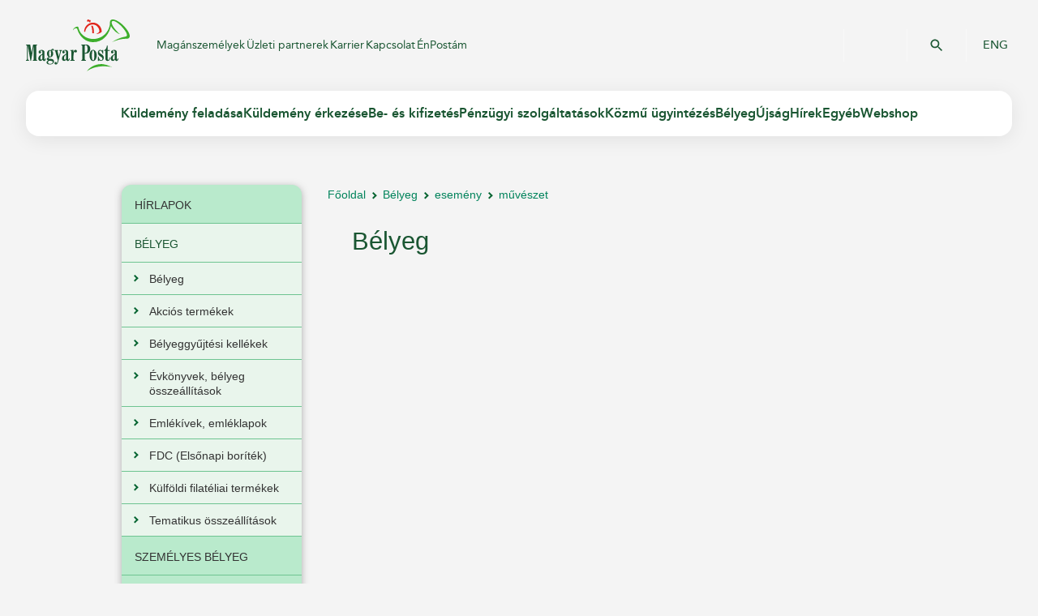

--- FILE ---
content_type: text/html;charset=UTF-8
request_url: https://eshop.posta.hu/storefront/belyeg/esemeny/m-veszet/cFT0101--atFT19_008--atFT19_030--p0.html
body_size: 114683
content:
        


          
    <!DOCTYPE html>
    <!-- layout.vm -->
    <!-- MACRO:layout.vm\masterTemplate -->

        <head>
            <title>Magyar Posta Zrt. -  - művészet</title>
<meta name="description" content="" />
<meta name="keywords" content="" />

<meta http-equiv="Content-Type" content="text/html; charset=utf-8"/>
<meta http-equiv="imagetoolbar" content="no"/>
<meta http-equiv="X-UA-Compatible" content="IE=10" />
<meta name="copyright" content="Magyar Posta Zrt."/>
<meta name="owner" content="Magyar Posta Zrt."/>
<meta name="robots" content="all"/>
<meta name="googlebot" content="all"/>
<link type="image/x-icon" rel="icon" href="/favicon.ico"/>
<link type="image/x-icon" rel="shortcut icon" href="/favicon.ico"/>


<script type="text/javascript">var baseUrl = "/storefront";</script>

<script type="module" src="https://net.posta.hu/menu/public/login-component-ui/single-entry-bundles.js"> </script>
<script type="module" src="https://net.posta.hu/menu/public/basket-component-ui/single-entry-bundles.js"> </script>

<link type="text/css" rel="stylesheet" media="all" href="/static/internet/c/style.css"/>
<script type="text/javascript" src="/static/internet/j/jquery.js"> </script>
<script type="text/javascript" src="/static/internet/j/modernizr.js"> </script>
<script type="text/javascript" src="/static/internet/j/script.js" charset="utf-8"> </script>


<script type="text/javascript" src="/storefront/template-resources/js/libs/jquery-ui-1.7.3.custom.min.js"></script>
<script type="text/javascript" src="/storefront/template-resources/js/shoppingCartDisplay.js"></script>
<script type="text/javascript" src="/storefront/template-resources/js/script.js"></script>
<script type="text/javascript" src="/storefront/template-resources/js/bundle.js"></script>
<script type="text/javascript" src="/storefront/template-resources/js/jquery-selectBox.min.js"></script>
<script type="text/javascript" src="/storefront/template-resources/js/libs/jquery.prettyPhoto.js"></script>
<script type="text/javascript" src="/storefront/template-resources/js/libs/jquery.jcarousel.js"></script>
<script type="text/javascript" src="/storefront/template-resources/js/libs/jquery.blockui.js"></script>

<link type="text/css" rel="stylesheet" media="all" href="/storefront/template-resources/stylesheet/app-reset.css"/>
<link type="text/css" rel="stylesheet" media="all" href="/storefront/template-resources/stylesheet/app-base.css"/>
<link type="text/css" rel="stylesheet" media="all" href="/storefront/template-resources/stylesheet/prettyPhoto.css"/>
<!--[if IE]>
	<link type="text/css" rel="stylesheet" media="all" href="/storefront/template-resources/stylesheet/ie-app-base.css"/>
<![endif]-->
<link type="text/css" rel="stylesheet" media="all" href="/storefront/template-resources/stylesheet/chrome-safari-app-base.css"/>

<link type="text/css" rel="stylesheet" media="all" href="/storefront/template-resources/stylesheet/facelift-theme.css"/>

<script type='text/javascript' src='/storefront/dwr/interface/autocompletionProduct.js'></script>
<script type='text/javascript' src='/storefront/dwr/engine.js'></script>
<script type='text/javascript' src='/storefront/dwr/util.js' ></script>

<script type="text/javascript">
    var jq = jQuery.noConflict();
</script>

<!-- Google tag (gtag.js) -->
<script async src=https://www.googletagmanager.com/gtag/js?id=G-WBP80L7709></script>
<script> window.dataLayer = window.dataLayer || []; function gtag(){dataLayer.push(arguments);} gtag('js', new Date()); gtag('config', 'G-WBP80L7709'); </script>

	<script type="text/javascript">
		PostaEP = {
			fullBaseUrl: 'https://eshop.posta.hu:443/storefront',
			companyConst: 'POSTAEP:COMPANY',
			messages: {
				paginator: {
					prev: 'Előző',
					next: 'Következő'
				},
				cartIcon: {
					sum: 'Összesen',
					quantityPrefix: '',
					quantityPostfix: 'db',
					empty: 'A kosár jelenleg üres',
					gotoCart: 'Kosár',
					addToCartSuccess: 'A termék kosárba került',
					addToCartFailed: 'A művelet sikertelen',
					errorPaymentInProgress: 'A kosár nem módosítható - fizetés folyamatban',
					errorExcludedProduct: 'Ez a termék nem rendelhető a kosárban levőekkel együtt',
					invalidSubscriptionDate: 'Az előfizetés kezdete érvénytelen',
					invalidRegion: 'Már szerepel más szállítási területű hírlap a kosárban! Kérjük törölje ki, vagy változtassa meg a szállítási régióját!',
					invalidForeignQty: 'Külföldi címre címhelyenként 1 példány rendelhető a webshopban, több példányos rendelés esetén a hirlapelofizete@posta.hu mail címre szíveskedjen küldeni igényét!',
					error: 'Ilyen mennyiség nem rendelhető'
				},
				addressType: {
					person: 'Keresztnév:<span class="required-field"> *</span>',
					company: 'Cégnév:<span class="required-field"> *</span>'
				},
				priceTiers: {
					quantity: 'darab',
					quantityLong: 'darab megrendelése esetén',
					fromQuantity: 'darabtól'
				},
				discountPrice: {
					discount: 'kedvezmény'
				},
				confirmAddressDelete: {
					deleteAddressConfirmMessage: 'Biztos benne, hogy törölni szeretné ezt a címet?',
					deleteAddressConfirmContinueBtn: 'Igen',
					deleteAddressConfirmCancelBtn: 'Mégse'
				},
				confirmDialog: {
					confirmDialogTitle: 'Figyelem!'
				},
				
				wait: {
					addToCartWaitMsg: 'Kérem várjon...'
				},
                vatNumber: {
				    hu: 'xxxxxxxx-y-zz',
				    other: 'Országjelölővel ellátott. Kérjük, ellenőrizze, hogy a nemzetközi formátumnak megfelelően adta-e meg az adószámot!'
				}
			}
		}
	</script>	 
                       	<script type='text/javascript' src='/storefront/dwr/interface/postaAjaxController.js'></script>
            </head>
        <body>
            

 
  <header id="header">
   <div id="mobile-menu">
      <div class="header">
         <div class="header-top">
            <a href="https://www.posta.hu/fooldal" title="Magyar Posta Zrt." class="logo" target="_top">Magyar Posta Zrt. Kezdőlap</a>
            <a href="https://www.posta.hu/kereses" class="search-button">&#160;</a>
            <a href="/international_main" class="languages" target="_self" onclick="window.top.postMessage('languageChangeEN', '*');">ENG</a>
         </div>
         <div class="header-bottom">
            <a href="#" class="hamburger">Mobil menü megnyitása</a>
            <div class="component-include">
               <posta-clnt-basket-component theme="primary-theme"></posta-clnt-basket-component>
            </div>
            <div class="component-include">
               <posta-clnt-login-component theme="primary-theme"></posta-clnt-login-component>
            </div>
         </div>
      </div>
      <div class="top-menu">
         <div class="wrapper">
            <nav class="left" role="navigation" title="Felső menüsor">
               <a href="https://www.posta.hu/fooldal" class="menulink active">Magánszemélyek</a>
               <a href="https://www.posta.hu/vallalkozasoknak" class="menulink">Üzleti partnerek</a>
               <a href="https://karrier.posta.hu/" class="menulink">Karrier</a>
               <a href="https://www.posta.hu/ugyfelszolgalat" class="menulink">Kapcsolat</a>
               <a href="https://net.posta.hu/dashboard/public/dashboard-ui/" class="menulink">ÉnPostám</a>
            </nav>
            <nav class="right" role="navigation" title="Másodlagos menü">
               <a href="https://www.posta.hu/kereses">Keresés</a>
            </nav>
         </div>
      </div>
      <nav class="main-menu" role="navigation" title="Főmenü">
         <ul>
            <li class="parent">
               <a href="https://www.posta.hu/3RY2JtADSmOS2t2APGWj1w.html" title="Küldemény feladása" target="_top">Küldemény feladása</a>
               <ul>
                  <li class="parent">
                     <a href="https://www.posta.hu/10000277.html" title="Levél belföldre" target="_top">Levél belföldre</a>
                     <ul>
                        <li>
                           <a href="https://www.posta.hu/level/level-belfoldre/level" title="Levél" target="_top">Levél</a>
                        </li>
                        <li>
                           <a href="https://www.posta.hu/level/level_belfoldre/elsobbsegi" title="Elsőbbségi" target="_top">Elsőbbségi</a>
                        </li>
                        <li>
                           <a href="https://www.posta.hu/kuldemeny_feladasa/azonositott_level" title="Azonosított levél" target="_top">Azonosított levél</a>
                        </li>
                        <li>
                           <a href="https://www.posta.hu/level/level_belfoldre/postakesz_termekcsalad" title="Postakész termékcsalád" target="_top">Postakész termékcsalád</a>
                        </li>
                        <li>
                           <a href="https://www.posta.hu/vakok_irasat_tartalmazo_kuldemenyek" title="Vakok írását tartalmazó küldemények" target="_top">Vakok írását tartalmazó küldemények</a>
                        </li>
                     </ul>
                  </li>
                  <li class="parent">
                     <a href="https://www.posta.hu/10002142.html" title="Csomag belföldre" target="_top">Csomag belföldre</a>
                     <ul>
                        <li>
                           <a href="https://www.posta.hu/belfoldi_csomagmegoldasok" title="Belföldi csomagmegoldások" target="_top">Belföldi csomagmegoldások</a>
                        </li>
                        <li>
                           <a href="https://www.csomagautomata.hu" title="Csomagautomata" target="_top">Csomagautomata</a>
                        </li>
                        <li>
                           <a href="https://www.posta.hu/kuldemeny_kuldese/mpl_uzleti_csomag" title="MPL Üzleti csomag lakossági ügyfeleknek" target="_top">MPL Üzleti csomag lakossági ügyfeleknek</a>
                        </li>
                        <li>
                           <a href="https://www.posta.hu/kuldemeny_kuldese/mpl_postacsomag" title="MPL Postacsomag" target="_top">MPL Postacsomag</a>
                        </li>
                        <li>
                           <a href="https://www.posta.hu/MPL_cimiratkitolto" title="MPL Címiratkitöltő" target="_top">MPL Címiratkitöltő</a>
                        </li>
                     </ul>
                  </li>
                  <li class="parent">
                     <a href="https://www.posta.hu/lN2lumrBRfyMxwKabNwAIw.html" title="Többletszolgáltatások" target="_top">Többletszolgáltatások</a>
                     <ul>
                        <li>
                           <a href="https://www.posta.hu/kuldemeny_kuldese/tobbletszolgaltatasok/ajanlott" title="Ajánlott" target="_top">Ajánlott</a>
                        </li>
                        <li>
                           <a href="https://www.posta.hu/kuldemeny_kuldese/tobbletszolgaltatasok/tertiveveny_valaszto" title="Tértivevény" target="_top">Tértivevény</a>
                        </li>
                        <li>
                           <a href="https://www.posta.hu/kuldemeny_feladasa/tobbletszolgaltatasok/erteknyilvanitas" title="Értéknyilvánítás" target="_top">Értéknyilvánítás</a>
                        </li>
                        <li>
                           <a href="https://www.posta.hu/kuldemeny_feladasa/tobbletszolgaltatasok/sajat_kezbe" title="Saját kézbe" target="_top">Saját kézbe</a>
                        </li>
                        <li>
                           <a href="https://www.posta.hu/kuldemeny_feladasa/tobbletszolgaltatasok/arufizetes" title="Árufizetés" target="_top">Árufizetés</a>
                        </li>
                        <li>
                           <a href="https://www.posta.hu/kuldemeny_feladasa/tobbletszolgaltatasok/cimzett_fizet" title="Címzett fizet" target="_top">Címzett fizet</a>
                        </li>
                        <li>
                           <a href="https://www.posta.hu/kuldemenyek_feladasa/tobbletszolgaltatasok/haznal_torteno_felvetel" title="Háznál történő felvétel" target="_top">Háznál történő felvétel</a>
                        </li>
                        <li>
                           <a href="https://www.posta.hu/kuldemeny_feladasa/tobbletszolgaltatasok/postai_csomagolodobozok" title="Postai csomagolódobozok" target="_top">Postai csomagolódobozok</a>
                        </li>
                        <li>
                           <a href="https://www.posta.hu/kuldemeny_erkezese/idoablak" title="Időablakos szolgáltatás" target="_top">Időablakos szolgáltatás</a>
                        </li>
                     </ul>
                  </li>
                  <li class="parent">
                     <a href="https://www.posta.hu/ozGU0WGkTcSmASPJ0GurXw.html" title="Hasznos tudnivalók" target="_top">Hasznos tudnivalók</a>
                     <ul>
                        <li>
                           <a href="https://www.posta.hu/kuldemeny_feladasa/hasznos_tudnivalok/csomagolasi_utmutato" title="Csomagolási útmutató" target="_top">Csomagolási útmutató</a>
                        </li>
                        <li>
                           <a href="https://www.posta.hu/kuldemenyek_feladasa/hasznos_informaciok/nemzetkozi_postai_forgalombol_kizart_targyak_kore" title="Nemzetközi korlátozások" target="_top">Nemzetközi korlátozások</a>
                        </li>
                        <li>
                           <a href="https://www.posta.hu/kuldemeny_feladasa/hasznos_tudnivalok/orszaglapok" title="Országlapok" target="_top">Országlapok</a>
                        </li>
                        <li>
                           <a href="https://www.posta.hu/dijszabasok" title="Díjszabások" target="_top">Díjszabások</a>
                        </li>
                        <li>
                           <a href="https://www.posta.hu/vam" title="Postai vámügynöki szolgáltatás" target="_top">Postai vámügynöki szolgáltatás</a>
                        </li>
                        <li>
                           <a href="https://www.posta.hu/kuldemeny_erkezese/nyomonkovetes" title="Nyomkövetés" target="_top">Nyomkövetés</a>
                        </li>
                        <li>
                           <a href="https://www.posta.hu/csomag_modositas" title="Csomag módosítás" target="_top">Csomag módosítás</a>
                        </li>
                        <li>
                           <a href="https://www.posta.hu/ugyfelszolgalat/helyes_cimzes" title="Helyes címzés" target="_top">Helyes címzés</a>
                        </li>
                        <li>
                           <a href="https://www.posta.hu/nemzetkozi_hirek" title="Nemzetközi hírek" target="_top">Nemzetközi hírek</a>
                        </li>
                        <li>
                           <a href="https://www.posta.hu/epostakonyv_hasznalat" title="Az ePostakönyv használata" target="_top">Az ePostakönyv használata</a>
                        </li>
                     </ul>
                  </li>
                  <li class="parent">
                     <a href="https://www.posta.hu/10002178.html" title="Csomag külföldre" target="_top">Csomag külföldre</a>
                     <ul>
                        <li>
                           <a href="https://www.posta.hu/nemzetkozi_csomagmegoldasok" title="Nemzetközi csomagmegoldások" target="_top">Nemzetközi csomagmegoldások</a>
                        </li>
                        <li>
                           <a href="https://posta.hu/kuldemeny_feladasa/csomag_kulfoldre/nemzetkozi_ems_gyorsposta" title="Nemzetközi EMS gyorsposta" target="_top">Nemzetközi EMS gyorsposta</a>
                        </li>
                        <li>
                           <a href="https://www.posta.hu/kuldemeny_feladasa/csomag_kulfoldre/mpl_europe_standard" title="MPL Europe Standard" target="_top">MPL Europe Standard</a>
                        </li>
                        <li>
                           <a href="https://www.posta.hu/kuldemeny_feladasa/csomag_kulfoldre/europa_plussz_csomag" title="Európa+ csomag" target="_top">Európa+ csomag</a>
                        </li>
                        <li>
                           <a href="https://www.posta.hu/kuldemeny_feladasa/csomag_kulfoldre/nemzetkozi_postacsomag" title="Nemzetközi postacsomag" target="_top">Nemzetközi postacsomag</a>
                        </li>
                        <li>
                           <a href="https://net.posta.hu/cik/public/cik-frontend-cik/" title="MPL Címiratkitöltő" target="_top">MPL Címiratkitöltő</a>
                        </li>
                     </ul>
                  </li>
                  <li class="parent">
                     <a href="https://www.posta.hu/10000301.html" title="Levél külföldre" target="_top">Levél külföldre</a>
                     <ul>
                        <li>
                           <a href="https://www.posta.hu/kuldemeny_feladasa/level_kulfoldre/nemzetkozi_level_levelezolap" title="Nemzetközi levél, levelezőlap" target="_top">Nemzetközi levél, levelezőlap</a>
                        </li>
                        <li>
                           <a href="https://www.posta.hu/kuldemeny_feladasa/level_kulfoldre/nemzetkozi_elsobbsegi" title="Nemzetközi elsőbbségi " target="_top">Nemzetközi elsőbbségi </a>
                        </li>
                        <li>
                           <a href="https://www.posta.hu/kuldemeny_feladasa/level_kulfoldre/nemzetkozi_postakesz_boritek" title="Nemzetközi postakész boríték" target="_top">Nemzetközi postakész boríték</a>
                        </li>
                        <li>
                           <a href="https://www.posta.hu/kuldemeny_feladasa/csomag_kulfoldre/nemzetkozi_ems_gyorsposta" title="Nemzetközi EMS gyorsposta" target="_top">Nemzetközi EMS gyorsposta</a>
                        </li>
                        <li>
                           <a href="https://www.posta.hu/vakok_irasat_tartalmazo_kuldemenyek" title="Vakok írását tartalmazó küldemények" target="_top">Vakok írását tartalmazó küldemények</a>
                        </li>
                     </ul>
                  </li>
                  <li class="parent">
                     <a href="https://www.posta.hu/webshoprendelet" title="Webshop-rendelet" target="_top">Webshop-rendelet</a>
                     <ul>
                        <li>
                           <a href="https://www.posta.hu/webaruhazi_jogszabaly" title="Webáruházi jogszabály" target="_top">Webáruházi jogszabály</a>
                        </li>
                     </ul>
                  </li>
               </ul>
            </li>
            <li class="parent">
               <a href="https://www.posta.hu/45YGbRQRTIeTbwX1GTi6Rg.html" title="Küldemény érkezése" target="_top">Küldemény érkezése</a>
               <ul>
                  <li class="parent">
                     <a href="https://www.posta.hu/mbeOMfFsSOyh3HPBpuIRkA.html" title="Küldemény érkezése" target="_top">Küldemény érkezése</a>
                     <ul>
                        <li>
                           <a href="https://www.posta.hu/nyomkovetes/nyitooldal" title="Nyomkövetés" target="_top">Nyomkövetés</a>
                        </li>
                        <li>
                           <a href="https://www.posta.hu/csomagautomata" title="Csomagautomata" target="_top">Csomagautomata</a>
                        </li>
                        <li>
                           <a href="https://www.posta.hu/postapont" title="PostaPont" target="_top">PostaPont</a>
                        </li>
                        <li>
                           <a href="https://www.posta.hu/kuldemeny_erkezese/kenyelmi_szolgaltatasok" title="Kényelmi szolgáltatások" target="_top">Kényelmi szolgáltatások</a>
                        </li>
                        <li>
                           <a href="https://www.posta.hu/kuldemeny_erkezese/haznal_torteno_csomagkezbesites" title="Háznál történő csomagkézbesítés" target="_top">Háznál történő csomagkézbesítés</a>
                        </li>
                        <li>
                           <a href="https://www.posta.hu/kuldemeny_erkezese/csomagtarolas" title="Csomagtárolás" target="_top">Csomagtárolás</a>
                        </li>
                        <li>
                           <a href="https://www.posta.hu/kuldemeny_erkezese/postafiok_berlet" title="Postafiók bérlet" target="_top">Postafiók bérlet</a>
                        </li>
                        <li>
                           <a href="https://www.posta.hu/vam" title="Postai vámügynöki szolgáltatás" target="_top">Postai vámügynöki szolgáltatás</a>
                        </li>
                     </ul>
                  </li>
                  <li class="parent">
                     <a href="https://www.posta.hu/CqeIbUVJTFCGSr7jscL1vg.html" title="Hasznos tudnivalók" target="_top">Hasznos tudnivalók</a>
                     <ul>
                        <li>
                           <a href="https://www.posta.hu/szolgaltatasok/postafiokkereso" title="Postafiók-kereső" target="_top">Postafiók-kereső</a>
                        </li>
                        <li>
                           <a href="https://www.posta.hu/kuldemeny_erkezese/meghatalmazas" title="Meghatalmazás" target="_top">Meghatalmazás</a>
                        </li>
                        <li>
                           <a href="https://www.posta.hu/nemzetkozi_hirek" title="Nemzetközi hírek" target="_top">Nemzetközi hírek</a>
                        </li>
                        <li>
                           <a href="https://www.posta.hu/kuldemeny_erkezese/hasznos_tudnivalok/postai_kuldemenyek_atvetele" title="Postai küldemények átvétele" target="_top">Postai küldemények átvétele</a>
                        </li>
                     </ul>
                  </li>
               </ul>
            </li>
            <li class="parent">
               <a href="https://www.posta.hu/VSU3gsEhTPynHQWDtQvThw.html" title="Be- és kifizetés" target="_top">Be- és kifizetés</a>
               <ul>
                  <li class="parent">
                     <a href="https://www.posta.hu/8EeqbIz5Rk27Dtnvzn8qXg.html" title="Csekkbefizetés" target="_top">Csekkbefizetés</a>
                     <ul>
                        <li>
                           <a href="https://www.posta.hu/be_es_kifizetes/csekkbefizetes/csekkbefizetes_postan" title="Csekkbefizetés postán (bankkártyával, készpénzzel)" target="_top">Csekkbefizetés postán (bankkártyával, készpénzzel)</a>
                        </li>
                        <li>
                           <a href="https://www.posta.hu/be_es_kifizetes/csekkbefizetes/csekkbefizetes_automatan" title="Csekkbefizetés automatán" target="_top">Csekkbefizetés automatán</a>
                        </li>
                        <li>
                           <a href="https://www.posta.hu/icsekk" title="Csekkbefizetés QR kóddal (iCsekk)" target="_top">Csekkbefizetés QR kóddal (iCsekk)</a>
                        </li>
                     </ul>
                  </li>
                  <li class="parent">
                     <a href="https://www.posta.hu/CLIjTKn0SSS7CKOUx2vuig.html" title="Pénzküldés belföldre" target="_top">Pénzküldés belföldre</a>
                     <ul>
                        <li>
                           <a href="https://www.posta.hu/be_es_kifizetes/penzkuldes_belfoldre/belfoldi_postautalvany" title="Belföldi postautalvány" target="_top">Belföldi postautalvány</a>
                        </li>
                        <li>
                           <a href="https://www.posta.hu/be_es_kifizetes/penzkuldes_belfoldre/internetes_kifizetesi_utalvany" title="Internetes kifizetési utalvány" target="_top">Internetes kifizetési utalvány</a>
                        </li>
                        <li>
                           <a href="https://www.posta.hu/be_es_kifizetes/westernunion_penzatutalas" title="Western Union ® Pénzátutalás" target="_top">Western Union ® Pénzátutalás</a>
                        </li>
                     </ul>
                  </li>
                  <li class="parent">
                     <a href="https://www.posta.hu/pewdNqWHQN6Qy17gjbQuKA.html" title="Pénzküldés külföldre" target="_top">Pénzküldés külföldre</a>
                     <ul>
                        <li>
                           <a href="https://www.posta.hu/be_es_kifizetes/penzkuldes_kulfoldre/nemzetkozi_postautalvany" title="Nemzetközi postautalvány" target="_top">Nemzetközi postautalvány</a>
                        </li>
                        <li>
                           <a href="https://posta.hu/be_es_kifizetes/westernunion_penzatutalas" title="Western Union ® Pénzátutalás" target="_top">Western Union ® Pénzátutalás</a>
                        </li>
                     </ul>
                  </li>
                  <li class="parent">
                     <a href="https://www.posta.hu/J3Ie2JOUQHu8oRzpfiU2uA.html" title="Pénzkifizetés" target="_top">Pénzkifizetés</a>
                     <ul>
                        <li>
                           <a href="https://www.posta.hu/be_es_kifizetes/penzkifizetes/belfoldi_postautalvany_kifizetes" title="Belföldi postautalvány kifizetés" target="_top">Belföldi postautalvány kifizetés</a>
                        </li>
                        <li>
                           <a href="https://www.posta.hu/be_es_kifizetes/penzkifizetes/kifizetesi_utalvany" title="Kifizetési utalvány" target="_top">Kifizetési utalvány</a>
                        </li>
                        <li>
                           <a href="https://www.posta.hu/be_es_kifizetes/penzkifizetes/nyugdijkifizetes" title="Nyugdíjkifizetés" target="_top">Nyugdíjkifizetés</a>
                        </li>
                        <li>
                           <a href="https://www.posta.hu/be_es_kifizetes/penzkifizetes/nemzetkozi_postautalvany_kifizetes" title="Nemzetközi postautalvány kifizetés" target="_top">Nemzetközi postautalvány kifizetés</a>
                        </li>
                        <li>
                           <a href="https://www.posta.hu/be_es_kifizetes/penzkifizetes/western_union_kifizetes" title="Western Union ® kifizetés " target="_top">Western Union ® kifizetés </a>
                        </li>
                     </ul>
                  </li>
                  <li class="parent">
                     <a href="https://www.posta.hu/10004176.html" title="Készpénz címletváltás és bankjegyátváltás" target="_top">Készpénz címletváltás és bankjegyátváltás</a>
                     <ul>
                        <li>
                           <a href="https://www.posta.hu/penzugyi_szolgaltatasok/keszpenz_cimletvaltas" title="Készpénz címletváltás" target="_top">Készpénz címletváltás</a>
                        </li>
                        <li>
                           <a href="https://www.posta.hu/be_es_kifizetes/bankjegyatvaltas" title="Bankjegyátváltás" target="_top">Bankjegyátváltás</a>
                        </li>
                     </ul>
                  </li>
                  <li class="parent">
                     <a href="https://www.posta.hu/vbNTdx5MRBa1x8wDFWwyxg.html" title="Pénzforgalmi adatszolgáltatás" target="_top">Pénzforgalmi adatszolgáltatás</a>
                     <ul>
                        <li>
                           <a href="https://www.posta.hu/be_es_kifizetes/kapcsolodo_szolgaltatas/informacioszolgaltatas" title="Pénzforgalmi adatszolgáltatás" target="_top">Pénzforgalmi adatszolgáltatás</a>
                        </li>
                     </ul>
                  </li>
               </ul>
            </li>
            <li class="parent">
               <a href="https://www.posta.hu/10000021.html" title="Pénzügyi szolgáltatások" target="_top">Pénzügyi szolgáltatások</a>
               <ul>
                  <li class="parent">
                     <a href="https://www.posta.hu/penzugyi_szolgaltatasok/mkbbank_termekei" title="MBH Bank termékei" target="_top">MBH Bank termékei</a>
                     <ul>
                        <li>
                           <a href="https://www.posta.hu/penzugyi_szolgaltatasok/mbh_bank_termekei/akcios_ajanlatok" title="Akciós ajánlatok" target="_top">Akciós ajánlatok</a>
                        </li>
                        <li>
                           <a href="https://www.posta.hu/penzugyi_szolgaltatasok/bankszamlak" title="Bankszámla" target="_top">Bankszámla</a>
                        </li>
                        <li>
                           <a href="https://www.posta.hu/penzugyi_szolgaltatasok/enpostam_hitelkartya" title="ÉnPostám hitelkártya" target="_top">ÉnPostám hitelkártya</a>
                        </li>
                        <li>
                           <a href="https://www.posta.hu/penzugyi_szolgaltatasok/szemelyi_kolcson" title="MBH Személyi kölcsön" target="_top">MBH Személyi kölcsön</a>
                        </li>
                        <li>
                           <a href="https://www.posta.hu/lizing_auto_es_eszkoz" title="Lízing – autó és eszköz" target="_top">Lízing – autó és eszköz</a>
                        </li>
                        <li>
                           <a href="https://www.posta.hu/penzugyi_szolgaltatasok/bankszamlan_lekotheto_betetek/nyeremenybetet" title="Nyereménybetét " target="_top">Nyereménybetét </a>
                        </li>
                        <li>
                           <a href="https://www.posta.hu/penzugyi_szolgaltatasok/betetek" title="Betétek" target="_top">Betétek</a>
                        </li>
                     </ul>
                  </li>
                  <li class="parent">
                     <a href="https://www.posta.hu/10003686.html" title="Biztosítások" target="_top">Biztosítások</a>
                     <ul>
                        <li>
                           <a href="https://www.posta.hu/penzugyi_szolgaltatasok/postabiztositoakciok" title="Akciós ajánlatok" target="_top">Akciós ajánlatok</a>
                        </li>
                        <li>
                           <a href="https://www.posta.hu/penzugyi_szolgaltatasok/biztositasok/nyugdijbiztositasok" title="Nyugdíjbiztosítások" target="_top">Nyugdíjbiztosítások</a>
                        </li>
                        <li>
                           <a href="https://www.posta.hu/penzugyi_szolgaltatasok/biztositasok/eletbiztositasok/" title="Életbiztosítások" target="_top">Életbiztosítások</a>
                        </li>
                        <li>
                           <a href="https://www.posta.hu/penzugyi_szolgaltatasok/biztositasok/utasbiztositas" title="Utasbiztosítás" target="_top">Utasbiztosítás</a>
                        </li>
                        <li>
                           <a href="https://www.posta.hu/penzugyi_szolgaltatasok/biztositasok/vagyonbiztositasok/posta_edesotthon" title="Ingatlan- és ingóságbiztosítás" target="_top">Ingatlan- és ingóságbiztosítás</a>
                        </li>
                        <li>
                           <a href="https://www.posta.hu/penzugyi_szolgaltatasok/biztositasok/gepjarmu_biztositasok" title="Gépjármű-biztosítások" target="_top">Gépjármű-biztosítások</a>
                        </li>
                        <li>
                           <a href="https://www.posta.hu/penzugyi_szolgaltatasok/biztositasok/baleset-es-betegsegbiztositas" title="Baleset- és betegségbiztosítás" target="_top">Baleset- és betegségbiztosítás</a>
                        </li>
                     </ul>
                  </li>
                  <li class="parent">
                     <a href="https://www.posta.hu/10002070.html" title="Állampapírok" target="_top">Állampapírok</a>
                     <ul>
                        <li>
                           <a href="https://www.posta.hu/penzugyi_szolgaltatasok/ertekpapirszamla" title="Értékpapírszámla" target="_top">Értékpapírszámla</a>
                        </li>
                        <li>
                           <a href="https://www.posta.hu/penzugyi_szolgaltatasok/nyugdij-elotakarekossagi-szamla" title="Nyugdíj-előtakarékossági számla" target="_top">Nyugdíj-előtakarékossági számla</a>
                        </li>
                        <li>
                           <a href="https://www.posta.hu/penzugyi-szolgaltatasok/nyomdai-allampapir" title="Nyomdai állampapírok" target="_top">Nyomdai állampapírok</a>
                        </li>
                        <li>
                           <a href="https://www.posta.hu/penzugyi_szolgaltatasok/allampapirok/ertekpapirszamlan_elhelyezheto_allampapirok" title="Értékpapírszámlán elhelyezhető állampapírok" target="_top">Értékpapírszámlán elhelyezhető állampapírok</a>
                        </li>
                     </ul>
                  </li>
                  <li class="parent">
                     <a href="https://www.posta.hu/iVfF1et0Qo2UpwydJv1Dag.html" title="MNB - Pénzügyi Fogyasztóvédelem" target="_top">MNB - Pénzügyi Fogyasztóvédelem</a>
                     <ul>
                        <li>
                           <a href="https://www.mnb.hu/fogyasztovedelem" title="Magyar Nemzeti Bank fogyasztóvédelmi weboldala" target="_top">Magyar Nemzeti Bank fogyasztóvédelmi weboldala</a>
                        </li>
                        <li>
                           <a href="https://eszlaweb.mnb.hu/Lekerdezo" title="MNB - értékpapírszámlák lekérdezése" target="_top">MNB - értékpapírszámlák lekérdezése</a>
                        </li>
                        <li>
                           <a href="https://www.mnb.hu/fogyasztovedelem/penzugyi-panasz" title="Pénzügyi panasz-formanyomtatványok" target="_top">Pénzügyi panasz-formanyomtatványok</a>
                        </li>
                        <li>
                           <a href="https://www.mnb.hu/bekeltetes" title="Pénzügyi Békéltető Testület" target="_top">Pénzügyi Békéltető Testület</a>
                        </li>
                        <li>
                           <a href="https://www.mnb.hu/felugyelet/szabalyozas/felugyeleti-szabalyozo-eszkozok/mintaszabalyzatok-es-mintatajekoztatok" title="Mintaszabályzatok és mintatájékoztatók | MNB.hu" target="_top">Mintaszabályzatok és mintatájékoztatók | MNB.hu</a>
                        </li>
                     </ul>
                  </li>
                  <li class="parent">
                     <a href="https://www.posta.hu/fundamenta_Lakasszamla" title="Fundamenta-Lakáskassza" target="_top">Fundamenta-Lakáskassza</a>
                     <ul>
                        <li>
                           <a href="https://www.posta.hu/penzugyi_szolgaltatasok/fundamenta_lakaskassza/fundamenta_lakasszamla" title="Fundamenta Lakásszámla" target="_top">Fundamenta Lakásszámla</a>
                        </li>
                     </ul>
                  </li>
                  <li class="parent">
                     <a href="https://www.posta.hu/KPZmwALnQsy4nQFrbb2TbQ.html" title="Készpénzfelvétel és befizetés bankkártyával" target="_top">Készpénzfelvétel és befizetés bankkártyával</a>
                     <ul>
                        <li>
                           <a href="https://www.posta.hu/penzugyi_szolgaltatasok/keszpenzfelvetel_es_befizetes_bankkartyaval/keszpenzfelvetel_es_befizetes_bankkartyaval" title="Készpénzfelvétel és befizetés bankkártyával" target="_top">Készpénzfelvétel és befizetés bankkártyával</a>
                        </li>
                     </ul>
                  </li>
                  <li class="parent">
                     <a href="https://www.posta.hu/penzugyi_szolgaltatasok/posta_mobil_penzugyi_ertekesitok" title="Posta Mobil Pénzügyi Értékesítők" target="_top">Posta Mobil Pénzügyi Értékesítők</a>
                     <ul>
                        <li>
                           <a href="https://www.posta.hu/penzugyi-szolgaltatasok/posta_mobil_penzugyi_ertekesitok_hazhoz_visszuk_a_penzugyeket" title="Posta Mobil Pénzügyi Értékesítők - Házhoz visszük a pénzügyeket!" target="_top">Posta Mobil Pénzügyi Értékesítők - Házhoz visszük a pénzügyeket!</a>
                        </li>
                     </ul>
                  </li>
               </ul>
            </li>
            <li class="parent">
               <a href="https://www.posta.hu/10125759.html" title="Közmu ügyintézés " target="_top">Közmű ügyintézés </a>
               <ul>
                  <li class="parent">
                     <a href="https://www.posta.hu/0i40p0NbRcW5pRJ2HBzxzQ.html" title="Közműszolgáltatói Ügyintézés" target="_top">Közműszolgáltatói Ügyintézés</a>
                     <ul>
                        <li>
                           <a href="https://www.posta.hu/kozmuszolgaltatoi_ugyintezes" title="Fiókirodák, ügyintézési pontok" target="_top">Fiókirodák, ügyintézési pontok</a>
                        </li>
                     </ul>
                  </li>
               </ul>
            </li>
            <li class="parent">
               <a href="https://www.posta.hu/10025303.html" title="Bélyeg" target="_top">Bélyeg</a>
               <ul>
                  <li class="parent">
                     <a href="https://www.posta.hu/10004587.html" title="Bélyeg" target="_top">Bélyeg</a>
                     <ul>
                        <li>
                           <a href="http://eshop.posta.hu/storefront/belyeg/belyeg/cFT0101--cFT0002--p1.html" title="Filatéliai termékek vásárlása" target="_top">Filatéliai termékek vásárlása</a>
                        </li>
                        <li>
                           <a href="https://www.posta.hu/filateliai_hirek_temp" title="Filatéliai hírek" target="_top">Filatéliai hírek</a>
                        </li>
                        <li>
                           <a href="https://www.posta.hu/belyeg/belyegeink/ujdonsagok" title="Újdonságok" target="_top">Újdonságok</a>
                        </li>
                        <li>
                           <a href="https://www.posta.hu/belyeg/belyegeink/kulonlegessegek" title="Különlegességek" target="_top">Különlegességek</a>
                        </li>
                        <li>
                           <a href="https://www.posta.hu/belyeg/hirlevel" title="Bélyeg hírlevél regisztráció" target="_top">Bélyeg hírlevél regisztráció</a>
                        </li>
                        <li>
                           <a href="https://www.posta.hu/belyeg/archivum" title="Bélyeg archívum" target="_top">Bélyeg archívum</a>
                        </li>
                        <li>
                           <a href="https://www.posta.hu/postcrossing" title="Postcrossing" target="_top">Postcrossing</a>
                        </li>
                     </ul>
                  </li>
                  <li class="parent">
                     <a href="https://www.posta.hu/10005207.html" title="Személyes bélyeg" target="_top">Személyes bélyeg</a>
                     <ul>
                        <li>
                           <a href="https://www.posta.hu/szb" title="Személyes bélyeg" target="_top">Személyes bélyeg</a>
                        </li>
                        <li>
                           <a href="https://www.posta.hu/belyeg/szemelyes_belyegek/online_rendeles" title="Személyes bélyeg rendelése" target="_top">Személyes bélyeg rendelése</a>
                        </li>
                     </ul>
                  </li>
                  <li class="parent">
                     <a href="https://www.posta.hu/10005061.html" title="Bélyeggyűjtőknek" target="_top">Bélyeggyűjtőknek</a>
                     <ul>
                        <li>
                           <a href="https://www.posta.hu/belyeg/belyeg-kibocsatasi-program" title="Bélyeg kibocsátási programunk" target="_top">Bélyeg kibocsátási programunk</a>
                        </li>
                        <li>
                           <a href="https://www.posta.hu/belyeg/belyeg_rendeles_elofizetes" title="Bélyegrendelés és előfizetés" target="_top">Bélyegrendelés és előfizetés</a>
                        </li>
                        <li>
                           <a href="https://www.posta.hu/belyeg/elsonapi-postak" title="Elsőnapi posták" target="_top">Elsőnapi posták</a>
                        </li>
                        <li>
                           <a href="https://www.posta.hu/belyeg/alkalmi-belyegzes" title="Alkalmi bélyegzés" target="_top">Alkalmi bélyegzés</a>
                        </li>
                        <li>
                           <a href="https://www.posta.hu/belyeg/belyeggyujtoknek/filateliai-szakszolgalat" title="Filatéliai szakszolgálat" target="_top">Filatéliai szakszolgálat</a>
                        </li>
                        <li>
                           <a href="https://www.posta.hu/belyeg/belyeggyujtoknek/filaposta" title="Filaposta" target="_top">Filaposta</a>
                        </li>
                     </ul>
                  </li>
                  <li class="parent">
                     <a href="https://www.posta.hu/10005005.html" title="Meseposta" target="_top">Meseposta</a>
                     <ul>
                        <li>
                           <a href="https://www.posta.hu/meseposta" title="Meseposta" target="_top">Meseposta</a>
                        </li>
                     </ul>
                  </li>
               </ul>
            </li>
            <li class="parent">
               <a href="https://www.posta.hu/hirlap" title="Újság" target="_top">Újság</a>
               <ul>
                  <li class="parent">
                     <a href="https://www.posta.hu/8PuoFld3RryVL1aHiGWR0g.html" title="Újság, hírlap" target="_top">Újság, hírlap</a>
                     <ul>
                        <li>
                           <a href="https://www.posta.hu/ujsag_elofizetes/belfoldi_lapok_elofizetese" title="Belföldi lapok előfizetése" target="_top">Belföldi lapok előfizetése</a>
                        </li>
                     </ul>
                  </li>
               </ul>
            </li>
            <li class="parent">
               <a href="https://www.posta.hu/hirek" title="Hírek" target="_top">Hírek</a>
               <ul>
                  <li class="parent">
                     <a href="https://www.posta.hu/aktualitasok" title="Aktualitások" target="_top">Aktualitások</a>
                     <ul>
                        <li>
                           <a href="https://posta.hu/hirek" title="Hírek" target="_top">Hírek</a>
                        </li>
                     </ul>
                  </li>
               </ul>
            </li>
            <li class="parent">
               <a href="https://www.posta.hu/zNIOfUEvSsuqsnGC9gyKGw.html" title="Egyéb" target="_top">Egyéb</a>
               <ul>
                  <li class="parent">
                     <a href="www.posta.hu" title="Kiskereskedelem" target="_top">Kiskereskedelem</a>
                     <ul>
                        <li>
                           <a href="https://www.posta.hu/kisker/szerencsejatek" title="Szerencsejáték" target="_top">Szerencsejáték</a>
                        </li>
                        <li>
                           <a href="https://www.posta.hu/jatekoskartya" title="Játékoskártya" target="_top">Játékoskártya</a>
                        </li>
                        <li>
                           <a href="https://www.posta.hu/ajandekkartya" title="Ajándékkártya" target="_top">Ajándékkártya</a>
                        </li>
                        <li>
                           <a href="https://www.posta.hu/paysafecard" title="Paysafecard" target="_top">Paysafecard</a>
                        </li>
                        <li>
                           <a href="https://www.posta.hu/kartyaolvaso" title="Kártyaolvasók" target="_top">Kártyaolvasók</a>
                        </li>
                        <li>
                           <a href="https://www.posta.hu/kisker/mobiltelefonfeltoltes" title="Telefonegyenleg-feltöltés" target="_top">Telefonegyenleg-feltöltés</a>
                        </li>
                        <li>
                           <a href="https://www.posta.hu/kisker/sim_kartya_es_hivokartya_ertekesites" title="SIM-kártya értékesítés a postán" target="_top">SIM-kártya értékesítés a postán</a>
                        </li>
                        <li>
                           <a href="https://www.posta.hu/kisker/jegyek_berletek" title="Jegyek, bérletek" target="_top">Jegyek, bérletek</a>
                        </li>
                        <li>
                           <a href="https://www.posta.hu/kisker/boritekok_es_nyomtatvanyok" title="Borítékok és nyomtatványok" target="_top">Borítékok és nyomtatványok</a>
                        </li>
                        <li>
                           <a href="https://www.posta.hu/kisker/illetekbelyeg" title="Illetékbélyeg" target="_top">Illetékbélyeg</a>
                        </li>
                     </ul>
                  </li>
                  <li class="parent">
                     <a href="https://www.posta.hu/vLuX9xszRHSau00fzTLdcg.html" title="További szolgáltatások" target="_top">További szolgáltatások</a>
                     <ul>
                        <li>
                           <a href="https://www.posta.hu/sender" title="Sender – eKépeslap" target="_top">Sender – eKépeslap</a>
                        </li>
                        <li>
                           <a href="https://www.posta.hu/postaapp" title="Magyar Posta applikáció" target="_top">Magyar Posta applikáció</a>
                        </li>
                        <li>
                           <a href="https://www.posta.hu/idopontfoglalas" title="Időpontfoglalás" target="_top">Időpontfoglalás</a>
                        </li>
                        <li>
                           <a href="https://www.posta.hu/husegkartya" title="ÉnPostám Huségprogram" target="_top">ÉnPostám Huségprogram</a>
                        </li>
                        <li>
                           <a href="https://www.posta.hu/telekom_szamlabefizetes" title="Telekom-számlabefizetés" target="_top">Telekom-számlabefizetés</a>
                        </li>
                        <li>
                           <a href="https://www.posta.hu/leanyvallalati_kozbeszerzesek" title="Leányvállalati közbeszerzések" target="_top">Leányvállalati közbeszerzések</a>
                        </li>
                     </ul>
                  </li>
                  <li class="parent">
                     <a href="https://www.posta.hu/egyeb/partneri_program" title="Partneri program" target="_top">Partneri program</a>
                     <ul>
                        <li>
                           <a href="https://www.posta.hu/partneri_program" title="Partneri program" target="_top">Partneri program</a>
                        </li>
                     </ul>
                  </li>
                  <li class="parent">
                     <a href="https://www.posta.hu/egyeb/posta_szerzodeses_uzemeltetese" title="Posta szerződéses üzemeltetése" target="_top">Posta szerződéses üzemeltetése</a>
                     <ul>
                        <li>
                           <a href="https://www.posta.hu/posta_szerzodeses_uzemeltetese" title="Posta szerződéses üzemeltetése" target="_top">Posta szerződéses üzemeltetése</a>
                        </li>
                     </ul>
                  </li>
                  <li class="parent">
                     <a href="https://www.posta.hu/egyeb/magyar_posta_nyeremenyoldal" title="Magyar Posta Nyereményoldal" target="_top">Magyar Posta Nyereményoldal</a>
                     <ul>
                        <li>
                           <a href="https://jatek.posta.hu/mpljatek" title="MPL PostaPont játék" target="_top">MPL PostaPont játék</a>
                        </li>
                        <li>
                           <a href="https://jatek.posta.hu/icsekkjatek" title="iCsekk játék" target="_top">iCsekk játék</a>
                        </li>
                     </ul>
                  </li>
               </ul>
            </li>
            <li class="cart">
               <a href="http://eshop.posta.hu/storefront/locale.ep?locale=hu_HU&amp;destination=shop.ep" target="_top">Webshop</a>
            </li>
         </ul>
      </nav>
   </div>
   <div class="top-menu">
      <div class="wrapper">
         <a href="https://www.posta.hu/fooldal" title="Magyar Posta Zrt." class="logo">Magyar Posta Zrt.</a>
         <nav class="left" role="navigation" title="Felső menüsor">
            <a href="https://www.posta.hu/fooldal" class="menulink active">Magánszemélyek</a>
            <a href="https://www.posta.hu/vallalkozasoknak" class="menulink">Üzleti partnerek</a>
            <a href="https://karrier.posta.hu/" class="menulink">Karrier</a>
            <a href="https://www.posta.hu/ugyfelszolgalat" class="menulink">Kapcsolat</a>
            <a href="https://net.posta.hu/dashboard/public/dashboard-ui/" class="menulink">ÉnPostám</a>
         </nav>
         <nav class="right" role="navigation" title="Másodlagos menü">
            <div class="component-include">
               <posta-clnt-login-component theme="primary-theme"></posta-clnt-login-component>
            </div>
            <div class="component-include">
               <posta-clnt-basket-component theme="primary-theme"></posta-clnt-basket-component>
            </div>
            <div class="app-search-small">
               <form id="app_search" action="https://www.posta.hu/kereses" method="get">
                  <input type="hidden" name="appid" value="app_search" />
                  <input type="hidden" name="lang" value="hu" />
                  <label for="search-text">Keresendő szöveg</label>
                  <input type="text" id="search-text" name="value" placeholder="Keresés..." />
                  <button type="submit" title="Keresés">OK</button>
               </form>
            </div>
            <nav class="languages" tabindex="1">
               <a href="http://eshop.posta.hu/storefront/locale.ep?locale=en&amp;destination=shop.ep" onclick="window.top.postMessage('languageChangeEN', '*');">
                  									ENG
                  								
               </a>
            </nav>
         </nav>
      </div>
   </div>
   <div id="main-menu">
      <div class="wrapper">
         <div class="menu">
            <ul>
               <li>
                  <a href="javascript:void(0);" title="Küldemény feladása">
                     <span>Küldemény feladása</span>
                  </a>
                  <div class="sub">
                     <div class="block">
                        <h3>Levél belföldre</h3>
                        <ul>
                           <li>
                              <a href="https://www.posta.hu/level/level-belfoldre/level" title="Levél" target="_top">Levél</a>
                           </li>
                           <li>
                              <a href="https://www.posta.hu/level/level_belfoldre/elsobbsegi" title="Elsőbbségi" target="_top">Elsőbbségi</a>
                           </li>
                           <li>
                              <a href="https://www.posta.hu/kuldemeny_feladasa/azonositott_level" title="Azonosított levél" target="_top">Azonosított levél</a>
                           </li>
                           <li>
                              <a href="https://www.posta.hu/level/level_belfoldre/postakesz_termekcsalad" title="Postakész termékcsalád" target="_top">Postakész termékcsalád</a>
                           </li>
                           <li>
                              <a href="https://www.posta.hu/vakok_irasat_tartalmazo_kuldemenyek" title="Vakok írását tartalmazó küldemények" target="_top">Vakok írását tartalmazó küldemények</a>
                           </li>
                        </ul>
                     </div>
                     <div class="block">
                        <h3>Csomag belföldre</h3>
                        <ul>
                           <li>
                              <a href="https://www.posta.hu/belfoldi_csomagmegoldasok" title="Belföldi csomagmegoldások" target="_top">Belföldi csomagmegoldások</a>
                           </li>
                           <li>
                              <a href="https://www.csomagautomata.hu" title="Csomagautomata" target="_top">Csomagautomata</a>
                           </li>
                           <li>
                              <a href="https://www.posta.hu/kuldemeny_kuldese/mpl_uzleti_csomag" title="MPL Üzleti csomag lakossági ügyfeleknek" target="_top">MPL Üzleti csomag lakossági ügyfeleknek</a>
                           </li>
                           <li>
                              <a href="https://www.posta.hu/kuldemeny_kuldese/mpl_postacsomag" title="MPL Postacsomag" target="_top">MPL Postacsomag</a>
                           </li>
                           <li>
                              <a href="https://www.posta.hu/MPL_cimiratkitolto" title="MPL Címiratkitöltő" target="_top">MPL Címiratkitöltő</a>
                           </li>
                        </ul>
                     </div>
                     <div class="block">
                        <h3>Többletszolgáltatások</h3>
                        <ul>
                           <li>
                              <a href="https://www.posta.hu/kuldemeny_kuldese/tobbletszolgaltatasok/ajanlott" title="Ajánlott" target="_top">Ajánlott</a>
                           </li>
                           <li>
                              <a href="https://www.posta.hu/kuldemeny_kuldese/tobbletszolgaltatasok/tertiveveny_valaszto" title="Tértivevény" target="_top">Tértivevény</a>
                           </li>
                           <li>
                              <a href="https://www.posta.hu/kuldemeny_feladasa/tobbletszolgaltatasok/erteknyilvanitas" title="Értéknyilvánítás" target="_top">Értéknyilvánítás</a>
                           </li>
                           <li>
                              <a href="https://www.posta.hu/kuldemeny_feladasa/tobbletszolgaltatasok/sajat_kezbe" title="Saját kézbe" target="_top">Saját kézbe</a>
                           </li>
                           <li>
                              <a href="https://www.posta.hu/kuldemeny_feladasa/tobbletszolgaltatasok/arufizetes" title="Árufizetés" target="_top">Árufizetés</a>
                           </li>
                           <li>
                              <a href="https://www.posta.hu/kuldemeny_feladasa/tobbletszolgaltatasok/cimzett_fizet" title="Címzett fizet" target="_top">Címzett fizet</a>
                           </li>
                           <li>
                              <a href="https://www.posta.hu/kuldemenyek_feladasa/tobbletszolgaltatasok/haznal_torteno_felvetel" title="Háznál történő felvétel" target="_top">Háznál történő felvétel</a>
                           </li>
                           <li>
                              <a href="https://www.posta.hu/kuldemeny_feladasa/tobbletszolgaltatasok/postai_csomagolodobozok" title="Postai csomagolódobozok" target="_top">Postai csomagolódobozok</a>
                           </li>
                           <li>
                              <a href="https://www.posta.hu/kuldemeny_erkezese/idoablak" title="Időablakos szolgáltatás" target="_top">Időablakos szolgáltatás</a>
                           </li>
                        </ul>
                     </div>
                     <div class="block">
                        <h3>Hasznos tudnivalók</h3>
                        <ul>
                           <li>
                              <a href="https://www.posta.hu/kuldemeny_feladasa/hasznos_tudnivalok/csomagolasi_utmutato" title="Csomagolási útmutató" target="_top">Csomagolási útmutató</a>
                           </li>
                           <li>
                              <a href="https://www.posta.hu/kuldemenyek_feladasa/hasznos_informaciok/nemzetkozi_postai_forgalombol_kizart_targyak_kore" title="Nemzetközi korlátozások" target="_top">Nemzetközi korlátozások</a>
                           </li>
                           <li>
                              <a href="https://www.posta.hu/kuldemeny_feladasa/hasznos_tudnivalok/orszaglapok" title="Országlapok" target="_top">Országlapok</a>
                           </li>
                           <li>
                              <a href="https://www.posta.hu/dijszabasok" title="Díjszabások" target="_top">Díjszabások</a>
                           </li>
                           <li>
                              <a href="https://www.posta.hu/vam" title="Postai vámügynöki szolgáltatás" target="_top">Postai vámügynöki szolgáltatás</a>
                           </li>
                           <li>
                              <a href="https://www.posta.hu/kuldemeny_erkezese/nyomonkovetes" title="Nyomkövetés" target="_top">Nyomkövetés</a>
                           </li>
                           <li>
                              <a href="https://www.posta.hu/csomag_modositas" title="Csomag módosítás" target="_top">Csomag módosítás</a>
                           </li>
                           <li>
                              <a href="https://www.posta.hu/ugyfelszolgalat/helyes_cimzes" title="Helyes címzés" target="_top">Helyes címzés</a>
                           </li>
                           <li>
                              <a href="https://www.posta.hu/nemzetkozi_hirek" title="Nemzetközi hírek" target="_top">Nemzetközi hírek</a>
                           </li>
                           <li>
                              <a href="https://www.posta.hu/epostakonyv_hasznalat" title="Az ePostakönyv használata" target="_top">Az ePostakönyv használata</a>
                           </li>
                        </ul>
                     </div>
                     <div class="block">
                        <h3>Csomag külföldre</h3>
                        <ul>
                           <li>
                              <a href="https://www.posta.hu/nemzetkozi_csomagmegoldasok" title="Nemzetközi csomagmegoldások" target="_top">Nemzetközi csomagmegoldások</a>
                           </li>
                           <li>
                              <a href="https://posta.hu/kuldemeny_feladasa/csomag_kulfoldre/nemzetkozi_ems_gyorsposta" title="Nemzetközi EMS gyorsposta" target="_top">Nemzetközi EMS gyorsposta</a>
                           </li>
                           <li>
                              <a href="https://www.posta.hu/kuldemeny_feladasa/csomag_kulfoldre/mpl_europe_standard" title="MPL Europe Standard" target="_top">MPL Europe Standard</a>
                           </li>
                           <li>
                              <a href="https://www.posta.hu/kuldemeny_feladasa/csomag_kulfoldre/europa_plussz_csomag" title="Európa+ csomag" target="_top">Európa+ csomag</a>
                           </li>
                           <li>
                              <a href="https://www.posta.hu/kuldemeny_feladasa/csomag_kulfoldre/nemzetkozi_postacsomag" title="Nemzetközi postacsomag" target="_top">Nemzetközi postacsomag</a>
                           </li>
                           <li>
                              <a href="https://net.posta.hu/cik/public/cik-frontend-cik/" title="MPL Címiratkitöltő" target="_top">MPL Címiratkitöltő</a>
                           </li>
                        </ul>
                     </div>
                     <div class="block">
                        <h3>Levél külföldre</h3>
                        <ul>
                           <li>
                              <a href="https://www.posta.hu/kuldemeny_feladasa/level_kulfoldre/nemzetkozi_level_levelezolap" title="Nemzetközi levél, levelezőlap" target="_top">Nemzetközi levél, levelezőlap</a>
                           </li>
                           <li>
                              <a href="https://www.posta.hu/kuldemeny_feladasa/level_kulfoldre/nemzetkozi_elsobbsegi" title="Nemzetközi elsőbbségi " target="_top">Nemzetközi elsőbbségi </a>
                           </li>
                           <li>
                              <a href="https://www.posta.hu/kuldemeny_feladasa/level_kulfoldre/nemzetkozi_postakesz_boritek" title="Nemzetközi postakész boríték" target="_top">Nemzetközi postakész boríték</a>
                           </li>
                           <li>
                              <a href="https://www.posta.hu/kuldemeny_feladasa/csomag_kulfoldre/nemzetkozi_ems_gyorsposta" title="Nemzetközi EMS gyorsposta" target="_top">Nemzetközi EMS gyorsposta</a>
                           </li>
                           <li>
                              <a href="https://www.posta.hu/vakok_irasat_tartalmazo_kuldemenyek" title="Vakok írását tartalmazó küldemények" target="_top">Vakok írását tartalmazó küldemények</a>
                           </li>
                        </ul>
                     </div>
                     <div class="block">
                        <h3>Webshop-rendelet</h3>
                        <ul>
                           <li>
                              <a href="https://www.posta.hu/webaruhazi_jogszabaly" title="Webáruházi jogszabály" target="_top">Webáruházi jogszabály</a>
                           </li>
                        </ul>
                     </div>
                  </div>
               </li>
               <li>
                  <a href="javascript:void(0);" title="Küldemény érkezése">
                     <span>Küldemény érkezése</span>
                  </a>
                  <div class="sub">
                     <div class="block">
                        <h3>Küldemény érkezése</h3>
                        <ul>
                           <li>
                              <a href="https://www.posta.hu/nyomkovetes/nyitooldal" title="Nyomkövetés" target="_top">Nyomkövetés</a>
                           </li>
                           <li>
                              <a href="https://www.posta.hu/csomagautomata" title="Csomagautomata" target="_top">Csomagautomata</a>
                           </li>
                           <li>
                              <a href="https://www.posta.hu/postapont" title="PostaPont" target="_top">PostaPont</a>
                           </li>
                           <li>
                              <a href="https://www.posta.hu/kuldemeny_erkezese/kenyelmi_szolgaltatasok" title="Kényelmi szolgáltatások" target="_top">Kényelmi szolgáltatások</a>
                           </li>
                           <li>
                              <a href="https://www.posta.hu/kuldemeny_erkezese/haznal_torteno_csomagkezbesites" title="Háznál történő csomagkézbesítés" target="_top">Háznál történő csomagkézbesítés</a>
                           </li>
                           <li>
                              <a href="https://www.posta.hu/kuldemeny_erkezese/csomagtarolas" title="Csomagtárolás" target="_top">Csomagtárolás</a>
                           </li>
                           <li>
                              <a href="https://www.posta.hu/kuldemeny_erkezese/postafiok_berlet" title="Postafiók bérlet" target="_top">Postafiók bérlet</a>
                           </li>
                           <li>
                              <a href="https://www.posta.hu/vam" title="Postai vámügynöki szolgáltatás" target="_top">Postai vámügynöki szolgáltatás</a>
                           </li>
                        </ul>
                     </div>
                     <div class="block">
                        <h3>Hasznos tudnivalók</h3>
                        <ul>
                           <li>
                              <a href="https://www.posta.hu/szolgaltatasok/postafiokkereso" title="Postafiók-kereső" target="_top">Postafiók-kereső</a>
                           </li>
                           <li>
                              <a href="https://www.posta.hu/kuldemeny_erkezese/meghatalmazas" title="Meghatalmazás" target="_top">Meghatalmazás</a>
                           </li>
                           <li>
                              <a href="https://www.posta.hu/nemzetkozi_hirek" title="Nemzetközi hírek" target="_top">Nemzetközi hírek</a>
                           </li>
                           <li>
                              <a href="https://www.posta.hu/kuldemeny_erkezese/hasznos_tudnivalok/postai_kuldemenyek_atvetele" title="Postai küldemények átvétele" target="_top">Postai küldemények átvétele</a>
                           </li>
                        </ul>
                     </div>
                  </div>
               </li>
               <li>
                  <a href="javascript:void(0);" title="Be- és kifizetés">
                     <span>Be- és kifizetés</span>
                  </a>
                  <div class="sub">
                     <div class="block">
                        <h3>Csekkbefizetés</h3>
                        <ul>
                           <li>
                              <a href="https://www.posta.hu/be_es_kifizetes/csekkbefizetes/csekkbefizetes_postan" title="Csekkbefizetés postán (bankkártyával, készpénzzel)" target="_top">Csekkbefizetés postán (bankkártyával, készpénzzel)</a>
                           </li>
                           <li>
                              <a href="https://www.posta.hu/be_es_kifizetes/csekkbefizetes/csekkbefizetes_automatan" title="Csekkbefizetés automatán" target="_top">Csekkbefizetés automatán</a>
                           </li>
                           <li>
                              <a href="https://www.posta.hu/icsekk" title="Csekkbefizetés QR kóddal (iCsekk)" target="_top">Csekkbefizetés QR kóddal (iCsekk)</a>
                           </li>
                        </ul>
                     </div>
                     <div class="block">
                        <h3>Pénzküldés belföldre</h3>
                        <ul>
                           <li>
                              <a href="https://www.posta.hu/be_es_kifizetes/penzkuldes_belfoldre/belfoldi_postautalvany" title="Belföldi postautalvány" target="_top">Belföldi postautalvány</a>
                           </li>
                           <li>
                              <a href="https://www.posta.hu/be_es_kifizetes/penzkuldes_belfoldre/internetes_kifizetesi_utalvany" title="Internetes kifizetési utalvány" target="_top">Internetes kifizetési utalvány</a>
                           </li>
                           <li>
                              <a href="https://www.posta.hu/be_es_kifizetes/westernunion_penzatutalas" title="Western Union ® Pénzátutalás" target="_top">Western Union ® Pénzátutalás</a>
                           </li>
                        </ul>
                     </div>
                     <div class="block">
                        <h3>Pénzküldés külföldre</h3>
                        <ul>
                           <li>
                              <a href="https://www.posta.hu/be_es_kifizetes/penzkuldes_kulfoldre/nemzetkozi_postautalvany" title="Nemzetközi postautalvány" target="_top">Nemzetközi postautalvány</a>
                           </li>
                           <li>
                              <a href="https://posta.hu/be_es_kifizetes/westernunion_penzatutalas" title="Western Union ® Pénzátutalás" target="_top">Western Union ® Pénzátutalás</a>
                           </li>
                        </ul>
                     </div>
                     <div class="block">
                        <h3>Pénzkifizetés</h3>
                        <ul>
                           <li>
                              <a href="https://www.posta.hu/be_es_kifizetes/penzkifizetes/belfoldi_postautalvany_kifizetes" title="Belföldi postautalvány kifizetés" target="_top">Belföldi postautalvány kifizetés</a>
                           </li>
                           <li>
                              <a href="https://www.posta.hu/be_es_kifizetes/penzkifizetes/kifizetesi_utalvany" title="Kifizetési utalvány" target="_top">Kifizetési utalvány</a>
                           </li>
                           <li>
                              <a href="https://www.posta.hu/be_es_kifizetes/penzkifizetes/nyugdijkifizetes" title="Nyugdíjkifizetés" target="_top">Nyugdíjkifizetés</a>
                           </li>
                           <li>
                              <a href="https://www.posta.hu/be_es_kifizetes/penzkifizetes/nemzetkozi_postautalvany_kifizetes" title="Nemzetközi postautalvány kifizetés" target="_top">Nemzetközi postautalvány kifizetés</a>
                           </li>
                           <li>
                              <a href="https://www.posta.hu/be_es_kifizetes/penzkifizetes/western_union_kifizetes" title="Western Union ® kifizetés " target="_top">Western Union ® kifizetés </a>
                           </li>
                        </ul>
                     </div>
                     <div class="block">
                        <h3>Készpénz címletváltás és bankjegyátváltás</h3>
                        <ul>
                           <li>
                              <a href="https://www.posta.hu/penzugyi_szolgaltatasok/keszpenz_cimletvaltas" title="Készpénz címletváltás" target="_top">Készpénz címletváltás</a>
                           </li>
                           <li>
                              <a href="https://www.posta.hu/be_es_kifizetes/bankjegyatvaltas" title="Bankjegyátváltás" target="_top">Bankjegyátváltás</a>
                           </li>
                        </ul>
                     </div>
                     <div class="block">
                        <h3>Pénzforgalmi adatszolgáltatás</h3>
                        <ul>
                           <li>
                              <a href="https://www.posta.hu/be_es_kifizetes/kapcsolodo_szolgaltatas/informacioszolgaltatas" title="Pénzforgalmi adatszolgáltatás" target="_top">Pénzforgalmi adatszolgáltatás</a>
                           </li>
                        </ul>
                     </div>
                  </div>
               </li>
               <li>
                  <a href="javascript:void(0);" title="Pénzügyi szolgáltatások">
                     <span>Pénzügyi szolgáltatások</span>
                  </a>
                  <div class="sub">
                     <div class="block">
                        <h3>MBH Bank termékei</h3>
                        <ul>
                           <li>
                              <a href="https://www.posta.hu/penzugyi_szolgaltatasok/mbh_bank_termekei/akcios_ajanlatok" title="Akciós ajánlatok" target="_top">Akciós ajánlatok</a>
                           </li>
                           <li>
                              <a href="https://www.posta.hu/penzugyi_szolgaltatasok/bankszamlak" title="Bankszámla" target="_top">Bankszámla</a>
                           </li>
                           <li>
                              <a href="https://www.posta.hu/penzugyi_szolgaltatasok/enpostam_hitelkartya" title="ÉnPostám hitelkártya" target="_top">ÉnPostám hitelkártya</a>
                           </li>
                           <li>
                              <a href="https://www.posta.hu/penzugyi_szolgaltatasok/szemelyi_kolcson" title="MBH Személyi kölcsön" target="_top">MBH Személyi kölcsön</a>
                           </li>
                           <li>
                              <a href="https://www.posta.hu/lizing_auto_es_eszkoz" title="Lízing – autó és eszköz" target="_top">Lízing – autó és eszköz</a>
                           </li>
                           <li>
                              <a href="https://www.posta.hu/penzugyi_szolgaltatasok/bankszamlan_lekotheto_betetek/nyeremenybetet" title="Nyereménybetét " target="_top">Nyereménybetét </a>
                           </li>
                           <li>
                              <a href="https://www.posta.hu/penzugyi_szolgaltatasok/betetek" title="Betétek" target="_top">Betétek</a>
                           </li>
                        </ul>
                     </div>
                     <div class="block">
                        <h3>Biztosítások</h3>
                        <ul>
                           <li>
                              <a href="https://www.posta.hu/penzugyi_szolgaltatasok/postabiztositoakciok" title="Akciós ajánlatok" target="_top">Akciós ajánlatok</a>
                           </li>
                           <li>
                              <a href="https://www.posta.hu/penzugyi_szolgaltatasok/biztositasok/nyugdijbiztositasok" title="Nyugdíjbiztosítások" target="_top">Nyugdíjbiztosítások</a>
                           </li>
                           <li>
                              <a href="https://www.posta.hu/penzugyi_szolgaltatasok/biztositasok/eletbiztositasok/" title="Életbiztosítások" target="_top">Életbiztosítások</a>
                           </li>
                           <li>
                              <a href="https://www.posta.hu/penzugyi_szolgaltatasok/biztositasok/utasbiztositas" title="Utasbiztosítás" target="_top">Utasbiztosítás</a>
                           </li>
                           <li>
                              <a href="https://www.posta.hu/penzugyi_szolgaltatasok/biztositasok/vagyonbiztositasok/posta_edesotthon" title="Ingatlan- és ingóságbiztosítás" target="_top">Ingatlan- és ingóságbiztosítás</a>
                           </li>
                           <li>
                              <a href="https://www.posta.hu/penzugyi_szolgaltatasok/biztositasok/gepjarmu_biztositasok" title="Gépjármű-biztosítások" target="_top">Gépjármű-biztosítások</a>
                           </li>
                           <li>
                              <a href="https://www.posta.hu/penzugyi_szolgaltatasok/biztositasok/baleset-es-betegsegbiztositas" title="Baleset- és betegségbiztosítás" target="_top">Baleset- és betegségbiztosítás</a>
                           </li>
                        </ul>
                     </div>
                     <div class="block">
                        <h3>Állampapírok</h3>
                        <ul>
                           <li>
                              <a href="https://www.posta.hu/penzugyi_szolgaltatasok/ertekpapirszamla" title="Értékpapírszámla" target="_top">Értékpapírszámla</a>
                           </li>
                           <li>
                              <a href="https://www.posta.hu/penzugyi_szolgaltatasok/nyugdij-elotakarekossagi-szamla" title="Nyugdíj-előtakarékossági számla" target="_top">Nyugdíj-előtakarékossági számla</a>
                           </li>
                           <li>
                              <a href="https://www.posta.hu/penzugyi-szolgaltatasok/nyomdai-allampapir" title="Nyomdai állampapírok" target="_top">Nyomdai állampapírok</a>
                           </li>
                           <li>
                              <a href="https://www.posta.hu/penzugyi_szolgaltatasok/allampapirok/ertekpapirszamlan_elhelyezheto_allampapirok" title="Értékpapírszámlán elhelyezhető állampapírok" target="_top">Értékpapírszámlán elhelyezhető állampapírok</a>
                           </li>
                        </ul>
                     </div>
                     <div class="block">
                        <h3>MNB - Pénzügyi Fogyasztóvédelem</h3>
                        <ul>
                           <li>
                              <a href="https://www.mnb.hu/fogyasztovedelem" title="Magyar Nemzeti Bank fogyasztóvédelmi weboldala" target="_top">Magyar Nemzeti Bank fogyasztóvédelmi weboldala</a>
                           </li>
                           <li>
                              <a href="https://eszlaweb.mnb.hu/Lekerdezo" title="MNB - értékpapírszámlák lekérdezése" target="_top">MNB - értékpapírszámlák lekérdezése</a>
                           </li>
                           <li>
                              <a href="https://www.mnb.hu/fogyasztovedelem/penzugyi-panasz" title="Pénzügyi panasz-formanyomtatványok" target="_top">Pénzügyi panasz-formanyomtatványok</a>
                           </li>
                           <li>
                              <a href="https://www.mnb.hu/bekeltetes" title="Pénzügyi Békéltető Testület" target="_top">Pénzügyi Békéltető Testület</a>
                           </li>
                           <li>
                              <a href="https://www.mnb.hu/felugyelet/szabalyozas/felugyeleti-szabalyozo-eszkozok/mintaszabalyzatok-es-mintatajekoztatok" title="Mintaszabályzatok és mintatájékoztatók | MNB.hu" target="_top">Mintaszabályzatok és mintatájékoztatók | MNB.hu</a>
                           </li>
                        </ul>
                     </div>
                     <div class="block">
                        <h3>Fundamenta-Lakáskassza</h3>
                        <ul>
                           <li>
                              <a href="https://www.posta.hu/penzugyi_szolgaltatasok/fundamenta_lakaskassza/fundamenta_lakasszamla" title="Fundamenta Lakásszámla" target="_top">Fundamenta Lakásszámla</a>
                           </li>
                        </ul>
                     </div>
                     <div class="block">
                        <h3>Készpénzfelvétel és befizetés bankkártyával</h3>
                        <ul>
                           <li>
                              <a href="https://www.posta.hu/penzugyi_szolgaltatasok/keszpenzfelvetel_es_befizetes_bankkartyaval/keszpenzfelvetel_es_befizetes_bankkartyaval" title="Készpénzfelvétel és befizetés bankkártyával" target="_top">Készpénzfelvétel és befizetés bankkártyával</a>
                           </li>
                        </ul>
                     </div>
                     <div class="block">
                        <h3>Posta Mobil Pénzügyi Értékesítők</h3>
                        <ul>
                           <li>
                              <a href="https://www.posta.hu/penzugyi-szolgaltatasok/posta_mobil_penzugyi_ertekesitok_hazhoz_visszuk_a_penzugyeket" title="Posta Mobil Pénzügyi Értékesítők - Házhoz visszük a pénzügyeket!" target="_top">Posta Mobil Pénzügyi Értékesítők - Házhoz visszük a pénzügyeket!</a>
                           </li>
                        </ul>
                     </div>
                  </div>
               </li>
               <li>
                  <a href="javascript:void(0);" title="Közmu ügyintézés ">
                     <span>Közmű ügyintézés </span>
                  </a>
                  <div class="sub">
                     <div class="block">
                        <h3>Közműszolgáltatói Ügyintézés</h3>
                        <ul>
                           <li>
                              <a href="https://www.posta.hu/kozmuszolgaltatoi_ugyintezes" title="Fiókirodák, ügyintézési pontok" target="_top">Fiókirodák, ügyintézési pontok</a>
                           </li>
                        </ul>
                     </div>
                  </div>
               </li>
               <li>
                  <a href="javascript:void(0);" title="Bélyeg">
                     <span>Bélyeg</span>
                  </a>
                  <div class="sub">
                     <div class="block">
                        <h3>Bélyeg</h3>
                        <ul>
                           <li>
                              <a href="http://eshop.posta.hu/storefront/belyeg/belyeg/cFT0101--cFT0002--p1.html" title="Filatéliai termékek vásárlása" target="_top">Filatéliai termékek vásárlása</a>
                           </li>
                           <li>
                              <a href="https://www.posta.hu/filateliai_hirek_temp" title="Filatéliai hírek" target="_top">Filatéliai hírek</a>
                           </li>
                           <li>
                              <a href="https://www.posta.hu/belyeg/belyegeink/ujdonsagok" title="Újdonságok" target="_top">Újdonságok</a>
                           </li>
                           <li>
                              <a href="https://www.posta.hu/belyeg/belyegeink/kulonlegessegek" title="Különlegességek" target="_top">Különlegességek</a>
                           </li>
                           <li>
                              <a href="https://www.posta.hu/belyeg/hirlevel" title="Bélyeg hírlevél regisztráció" target="_top">Bélyeg hírlevél regisztráció</a>
                           </li>
                           <li>
                              <a href="https://www.posta.hu/belyeg/archivum" title="Bélyeg archívum" target="_top">Bélyeg archívum</a>
                           </li>
                           <li>
                              <a href="https://www.posta.hu/postcrossing" title="Postcrossing" target="_top">Postcrossing</a>
                           </li>
                        </ul>
                     </div>
                     <div class="block">
                        <h3>Személyes bélyeg</h3>
                        <ul>
                           <li>
                              <a href="https://www.posta.hu/szb" title="Személyes bélyeg" target="_top">Személyes bélyeg</a>
                           </li>
                           <li>
                              <a href="https://www.posta.hu/belyeg/szemelyes_belyegek/online_rendeles" title="Személyes bélyeg rendelése" target="_top">Személyes bélyeg rendelése</a>
                           </li>
                        </ul>
                     </div>
                     <div class="block">
                        <h3>Bélyeggyűjtőknek</h3>
                        <ul>
                           <li>
                              <a href="https://www.posta.hu/belyeg/belyeg-kibocsatasi-program" title="Bélyeg kibocsátási programunk" target="_top">Bélyeg kibocsátási programunk</a>
                           </li>
                           <li>
                              <a href="https://www.posta.hu/belyeg/belyeg_rendeles_elofizetes" title="Bélyegrendelés és előfizetés" target="_top">Bélyegrendelés és előfizetés</a>
                           </li>
                           <li>
                              <a href="https://www.posta.hu/belyeg/elsonapi-postak" title="Elsőnapi posták" target="_top">Elsőnapi posták</a>
                           </li>
                           <li>
                              <a href="https://www.posta.hu/belyeg/alkalmi-belyegzes" title="Alkalmi bélyegzés" target="_top">Alkalmi bélyegzés</a>
                           </li>
                           <li>
                              <a href="https://www.posta.hu/belyeg/belyeggyujtoknek/filateliai-szakszolgalat" title="Filatéliai szakszolgálat" target="_top">Filatéliai szakszolgálat</a>
                           </li>
                           <li>
                              <a href="https://www.posta.hu/belyeg/belyeggyujtoknek/filaposta" title="Filaposta" target="_top">Filaposta</a>
                           </li>
                        </ul>
                     </div>
                     <div class="block">
                        <h3>Meseposta</h3>
                        <ul>
                           <li>
                              <a href="https://www.posta.hu/meseposta" title="Meseposta" target="_top">Meseposta</a>
                           </li>
                        </ul>
                     </div>
                  </div>
               </li>
               <li>
                  <a href="javascript:void(0);" title="Újság">
                     <span>Újság</span>
                  </a>
                  <div class="sub">
                     <div class="block">
                        <h3>Újság, hírlap</h3>
                        <ul>
                           <li>
                              <a href="https://www.posta.hu/ujsag_elofizetes/belfoldi_lapok_elofizetese" title="Belföldi lapok előfizetése" target="_top">Belföldi lapok előfizetése</a>
                           </li>
                        </ul>
                     </div>
                  </div>
               </li>
               <li>
                  <a href="javascript:void(0);" title="Hírek">
                     <span>Hírek</span>
                  </a>
                  <div class="sub">
                     <div class="block">
                        <h3>Aktualitások</h3>
                        <ul>
                           <li>
                              <a href="https://posta.hu/hirek" title="Hírek" target="_top">Hírek</a>
                           </li>
                        </ul>
                     </div>
                  </div>
               </li>
               <li>
                  <a href="javascript:void(0);" title="Egyéb">
                     <span>Egyéb</span>
                  </a>
                  <div class="sub">
                     <div class="block">
                        <h3>Kiskereskedelem</h3>
                        <ul>
                           <li>
                              <a href="https://www.posta.hu/kisker/szerencsejatek" title="Szerencsejáték" target="_top">Szerencsejáték</a>
                           </li>
                           <li>
                              <a href="https://www.posta.hu/jatekoskartya" title="Játékoskártya" target="_top">Játékoskártya</a>
                           </li>
                           <li>
                              <a href="https://www.posta.hu/ajandekkartya" title="Ajándékkártya" target="_top">Ajándékkártya</a>
                           </li>
                           <li>
                              <a href="https://www.posta.hu/paysafecard" title="Paysafecard" target="_top">Paysafecard</a>
                           </li>
                           <li>
                              <a href="https://www.posta.hu/kartyaolvaso" title="Kártyaolvasók" target="_top">Kártyaolvasók</a>
                           </li>
                           <li>
                              <a href="https://www.posta.hu/kisker/mobiltelefonfeltoltes" title="Telefonegyenleg-feltöltés" target="_top">Telefonegyenleg-feltöltés</a>
                           </li>
                           <li>
                              <a href="https://www.posta.hu/kisker/sim_kartya_es_hivokartya_ertekesites" title="SIM-kártya értékesítés a postán" target="_top">SIM-kártya értékesítés a postán</a>
                           </li>
                           <li>
                              <a href="https://www.posta.hu/kisker/jegyek_berletek" title="Jegyek, bérletek" target="_top">Jegyek, bérletek</a>
                           </li>
                           <li>
                              <a href="https://www.posta.hu/kisker/boritekok_es_nyomtatvanyok" title="Borítékok és nyomtatványok" target="_top">Borítékok és nyomtatványok</a>
                           </li>
                           <li>
                              <a href="https://www.posta.hu/kisker/illetekbelyeg" title="Illetékbélyeg" target="_top">Illetékbélyeg</a>
                           </li>
                        </ul>
                     </div>
                     <div class="block">
                        <h3>További szolgáltatások</h3>
                        <ul>
                           <li>
                              <a href="https://www.posta.hu/sender" title="Sender – eKépeslap" target="_top">Sender – eKépeslap</a>
                           </li>
                           <li>
                              <a href="https://www.posta.hu/postaapp" title="Magyar Posta applikáció" target="_top">Magyar Posta applikáció</a>
                           </li>
                           <li>
                              <a href="https://www.posta.hu/idopontfoglalas" title="Időpontfoglalás" target="_top">Időpontfoglalás</a>
                           </li>
                           <li>
                              <a href="https://www.posta.hu/husegkartya" title="ÉnPostám Huségprogram" target="_top">ÉnPostám Huségprogram</a>
                           </li>
                           <li>
                              <a href="https://www.posta.hu/telekom_szamlabefizetes" title="Telekom-számlabefizetés" target="_top">Telekom-számlabefizetés</a>
                           </li>
                           <li>
                              <a href="https://www.posta.hu/leanyvallalati_kozbeszerzesek" title="Leányvállalati közbeszerzések" target="_top">Leányvállalati közbeszerzések</a>
                           </li>
                        </ul>
                     </div>
                     <div class="block">
                        <h3>Partneri program</h3>
                        <ul>
                           <li>
                              <a href="https://www.posta.hu/partneri_program" title="Partneri program" target="_top">Partneri program</a>
                           </li>
                        </ul>
                     </div>
                     <div class="block">
                        <h3>Posta szerződéses üzemeltetése</h3>
                        <ul>
                           <li>
                              <a href="https://www.posta.hu/posta_szerzodeses_uzemeltetese" title="Posta szerződéses üzemeltetése" target="_top">Posta szerződéses üzemeltetése</a>
                           </li>
                        </ul>
                     </div>
                     <div class="block">
                        <h3>Magyar Posta Nyereményoldal</h3>
                        <ul>
                           <li>
                              <a href="https://jatek.posta.hu/mpljatek" title="MPL PostaPont játék" target="_top">MPL PostaPont játék</a>
                           </li>
                           <li>
                              <a href="https://jatek.posta.hu/icsekkjatek" title="iCsekk játék" target="_top">iCsekk játék</a>
                           </li>
                        </ul>
                     </div>
                  </div>
               </li>
               <li class="cart">
                  <a href="http://eshop.posta.hu/storefront/locale.ep?locale=hu_HU&amp;destination=shop.ep" target="_top">
                     <span>Webshop</span>
                  </a>
               </li>
            </ul>
         </div>
      </div>
   </div>
</header>
	<main id="main">
	 
            <section id="content" class="dl-app">
                <aside id="sidebar-1">
                    


<nav id="categories">
	<ul>
											
								
	    	
				
																																																								<li ><a href="/storefront/hirlapok/cHT01--p1.html"><span>Hírlapok</span></a>
								<ul style="display:none;">
													
	    	
				
																																																									<li ><a href="/storefront/hirlapok/aktualis-akciok/cHT01--cHT0105--p1.html"><span>Aktuális akciók</span></a></li>					
																															
	    	
				
																																																									<li ><a href="/storefront/hirlapok/eletmod-csalad-otthon/cHT01--cHT0103--p1.html"><span>Életmód, család, otthon</span></a></li>					
																	
	    	
				
																																																									<li ><a href="/storefront/hirlapok/kozelet-politika-gazdasag/cHT01--cHT0107--p1.html"><span>Közélet, politika, gazdaság</span></a></li>					
																	
	    	
				
																																																									<li ><a href="/storefront/hirlapok/informacio-tudomany-technika/cHT01--cHT0106--p1.html"><span>Információ, tudomány, technika</span></a></li>					
																	
	    	
				
																																																									<li ><a href="/storefront/hirlapok/m-veszet-es-kultura/cHT01--cHT0108--p1.html"><span>Művészet és kultúra</span></a></li>					
																	
	    	
				
																																																									<li ><a href="/storefront/hirlapok/auto-motor-sport-szabadid-/cHT01--cHT0102--p1.html"><span>Autó, motor, sport, szabadidő</span></a></li>					
																	
	    	
				
																																																									<li ><a href="/storefront/hirlapok/lapcsomag-ajanlatok/cHT01--cHT0111--p1.html"><span>Lapcsomag ajánlatok</span></a></li>					
																	
	    	
				
																																																									<li ><a href="/storefront/hirlapok/szakmai-lap/cHT01--cHT0109--p1.html"><span>Szakmai lap</span></a></li>					
																	
	    	
				
																																																									<li ><a href="/storefront/hirlapok/vallas/cHT01--cHT0110--p1.html"><span>Vallás</span></a></li>					
																	
	    	
				
																																																									<li ><a href="/storefront/hirlapok/evkonyv/cHT01--cHT0104--p1.html"><span>Évkönyv</span></a></li>					
																							</ul>
					</li>	
													
											
								
	    	
				
																																																										<li  class="opened current" ><a href="/storefront/belyeg/cFT0101--p1.html"><span>Bélyeg</span></a>
								<ul style="display:none;">
													
	    	
				
																																																									<li ><a href="/storefront/belyeg/belyeg/cFT0101--cFT0002--p1.html"><span>Bélyeg</span></a></li>					
																	
	    	
				
																																																									<li ><a href="/storefront/belyeg/akcios-termekek/cFT0101--cFT0005--p1.html"><span>Akciós termékek</span></a></li>					
																															
	    	
				
																																																									<li ><a href="/storefront/belyeg/belyeggy-jtesi-kellekek/cFT0101--cFT0012--p1.html"><span>Bélyeggyűjtési kellékek</span></a></li>					
																	
	    	
				
																																																									<li ><a href="/storefront/belyeg/evkonyvek-belyeg-osszeallitasok/cFT0101--cFT0006--p1.html"><span>Évkönyvek, bélyeg összeállítások</span></a></li>					
																	
	    	
				
																																																									<li ><a href="/storefront/belyeg/emlekivek-emleklapok/cFT0101--cFT0007--p1.html"><span>Emlékívek, emléklapok</span></a></li>					
																	
	    	
				
																																																									<li ><a href="/storefront/belyeg/fdc-els-napi-boritek-/cFT0101--cFT0003--p1.html"><span>FDC (Elsőnapi boríték)</span></a></li>					
																															
	    	
				
																																																									<li ><a href="/storefront/belyeg/kulfoldi-filateliai-termekek/cFT0101--cFT0013--p1.html"><span>Külföldi filatéliai termékek</span></a></li>					
																								
	    	
				
																																																									<li ><a href="/storefront/belyeg/tematikus-osszeallitasok/cFT0101--cFT0011--p1.html"><span>Tematikus összeállítások</span></a></li>					
									</ul>
					</li>	
														
								
	    	
				
																																																								<li ><a href="/storefront/szemelyes-belyeg/cSZB0001--p1.html"><span>Személyes Bélyeg</span></a>
								<ul style="display:none;">
													
	    	
				
																																																									<li ><a href="/storefront/szemelyes-belyeg/ballagas/cSZB0001--cSZB0004--p1.html"><span>Ballagás</span></a></li>					
																	
	    	
				
																																																									<li ><a href="/storefront/szemelyes-belyeg/csillagjegy/cSZB0001--cSZB0003--p1.html"><span>Csillagjegy</span></a></li>					
																	
	    	
				
																																																									<li ><a href="/storefront/szemelyes-belyeg/els-/cSZB0001--cSZB0005--p1.html"><span>Első</span></a></li>					
																								
	    	
				
																																																									<li ><a href="/storefront/szemelyes-belyeg/hungaroring/cSZB0001--cSZB0007--p1.html"><span>Hungaroring</span></a></li>					
																	
	    	
				
																																																									<li ><a href="/storefront/szemelyes-belyeg/ifjusag/cSZB0001--cSZB0008--p1.html"><span>Ifjúság</span></a></li>					
																	
	    	
				
																																																									<li ><a href="/storefront/szemelyes-belyeg/karacsony/cSZB0001--cSZB0002--p1.html"><span>Karácsony</span></a></li>					
																	
	    	
				
																																																									<li ><a href="/storefront/szemelyes-belyeg/szerelem/cSZB0001--cSZB0009--p1.html"><span>Szerelem</span></a></li>					
																	
	    	
				
																																																									<li ><a href="/storefront/szemelyes-belyeg/szinhaz/cSZB0001--cSZB0010--p1.html"><span>Színház</span></a></li>					
																	
	    	
				
																																																									<li ><a href="/storefront/szemelyes-belyeg/udvozlettel/cSZB0001--cSZB0011--p1.html"><span>Üdvözlettel</span></a></li>					
																	
	    	
				
																																																									<li ><a href="/storefront/szemelyes-belyeg/uzenet/cSZB0001--cSZB0012--p1.html"><span>Üzenet</span></a></li>					
																	
	    	
				
																																																									<li ><a href="/storefront/szemelyes-belyeg/varos/cSZB0001--cSZB0013--p1.html"><span>Város</span></a></li>					
																	
	    	
				
																																																									<li ><a href="/storefront/szemelyes-belyeg/sajat-belyegem/cSZB0001--cBelyegA5--p1.html"><span>Saját bélyegem</span></a></li>					
									</ul>
					</li>	
														
								
	    	
				
																																																								<li ><a href="/storefront/ado-nyomtatvanyok-es-kartyaolvasok/cAN0101--p1.html"><span>Adó nyomtatványok és Kártyaolvasók</span></a>
								<ul style="display:none;">
																											
	    	
				
																																																									<li ><a href="/storefront/ado-nyomtatvanyok-es-kartyaolvasok/kartyaolvasok/cAN0101--cAN0005--p1.html"><span>Kártyaolvasók</span></a></li>					
																															
	    	
				
																																																									<li ><a href="/storefront/ado-nyomtatvanyok-es-kartyaolvasok/ado-nyomtatvanyok/cAN0101--cAN0006--p1.html"><span>Adó nyomtatványok</span></a></li>					
									</ul>
					</li>	
														
								
	    	
				
																																																								<li ><a href="/storefront/boritekok-csomagolo-dobozok/cKT0102--p1.html"><span>Borítékok, csomagoló dobozok</span></a>
								<ul style="display:none;">
													
	    	
				
																																																									<li ><a href="/storefront/boritekok-csomagolo-dobozok/boritekok/cKT0102--cKT0008--p1.html"><span>Borítékok</span></a></li>					
																								
	    	
				
																																																									<li ><a href="/storefront/boritekok-csomagolo-dobozok/biztonsagi-tasakok/cKT0102--cKT0012--p1.html"><span>Biztonsági tasakok</span></a></li>					
																	
	    	
				
																																																									<li ><a href="/storefront/boritekok-csomagolo-dobozok/kartonhatu-tasakok/cKT0102--cKT0013--p1.html"><span>Kartonhátú tasakok</span></a></li>					
																	
	    	
				
																																																									<li ><a href="/storefront/boritekok-csomagolo-dobozok/dobozok/cKT0102--cKT0009--p1.html"><span>Dobozok</span></a></li>					
																	
	    	
				
																																																									<li ><a href="/storefront/boritekok-csomagolo-dobozok/legparnas-tasakok/cKT0102--cKT0011--p1.html"><span>Légpárnás tasakok</span></a></li>					
																	
	    	
				
																																																									<li ><a href="/storefront/boritekok-csomagolo-dobozok/e-green-tasakok/cKT0102--cKT0014--p1.html"><span>E-Green tasakok</span></a></li>					
																	
	    	
				
																																																									<li ><a href="/storefront/boritekok-csomagolo-dobozok/hullamkarton-tasakok/cKT0102--cKT0015--p1.html"><span>Hullámkarton tasakok</span></a></li>					
									</ul>
					</li>	
														
								
	    	
				
																																																								<li ><a href="/storefront/postakesz-termekek/cFT0102--p1.html"><span>Postakész termékek</span></a>
										</li>	
						</ul>
</nav>

                    













                </aside>
                <section id="main">
                                           <!-- MACRO:layout.vm\regularBreadcrumbs -->
    <nav id="breadcrumb">
        













<span><a href="/storefront/index.ep">Főoldal</a></span>
			<!-- MACRO:includes\breadcrumbs.vm\displayBrowsingBreadCrumbs -->
							<!-- MACRO:includes\breadcrumbs.vm\displayFilterSeoBreadCrumbs -->
				<span><a href="/storefront/belyeg/cFT0101--p1.html">Bélyeg</a></span>
			<span><a href="/storefront/belyeg/esemeny/cFT0101--atFT19_008--p1.html">esemény</a></span>
			<span><a href="/storefront/belyeg/esemeny/m-veszet/cFT0101--atFT19_008--atFT19_030--p1.html">művészet</a></span>
				    </nav>
                                           <!-- MACRO:CATALOG\CATEGORY\CATEGORYPEMPLATE.VM\categoryBody -->

		<h1 class="title">Bélyeg</h1>
	<div class="category-list">
				







<!-- end main content -->
	</div>
		<div class="newspaper-promoted">
    		</div>
	                    </section>
            </section>

            
  
	</main>
	<div class="cookie-modal" data-loading-timeout="2" data-done-timeout="2">
   <section id="cookie-modal" class="cookie-modal__dialog">
      <div class="cookie-modal__main">
         <h1 class="cookie-modal__title">Sütikezelés beállításai</h1>
         <div class="cookie-modal__body">
            <p class="cookie-modal__text">Honlapunk sütiket használ az Ön számára elérhető szolgáltatások és beállítások biztosításához, valamint honlapunk látogatottságának
               figyelemmel kíséréséhez. A továbblépéshez kérjük állítsa be, hogy a szükséges sütiken kívül milyen sütik kezeléséhez járul
               hozzá.
            </p>
            <div id="block-type_statistic" class="cookie-modal__block">
               <div class="cookie-modal__subtitle-container">
                  <h2 class="cookie-modal__subtitle">Statisztikai célú sütik</h2>
                  <label class="cookie-modal__switch">
                     <input class="cookie-modal__checkbox" type="checkbox" />
                     <span class="cookie-modal__switch-slider"></span>
                  </label>
               </div>
               <p class="cookie-modal__text">Céljuk a honlap megfelelő fejlesztéséhez, a felhasználói élmény javításához szükséges információk gyűjtése. Kezelése az Ön
                  hozzájárulásán alapul, amit bármikor visszavonhat honlapunkon. Hozzájárulásával elfogadja, hogy a Google Analytics/Facebook
                  Pixel/ AdForm sütik révén adatai az Amerikai Egyesült Államokba kerülnek.
               </p>
            </div>
            <div id="block-type_advertising" class="cookie-modal__block">
               <div class="cookie-modal__subtitle-container">
                  <h2 class="cookie-modal__subtitle">Reklám/nyomkövető célú sütik</h2>
                  <label class="cookie-modal__switch">
                     <input class="cookie-modal__checkbox" type="checkbox" />
                     <span class="cookie-modal__switch-slider"></span>
                  </label>
               </div>
               <p class="cookie-modal__text">Céljuk a felhasználó személyére szabott, őt valószínűleg érdeklő hirdetések, tartalmak megjelenítése. Kezelése az Ön hozzájárulásán
                  alapul, amit bármikor visszavonhat honlapunkon. Hozzájárulásával elfogadja, hogy a Google Analytics/Facebook Pixel/ AdForm
                  sütik révén adatai az Amerikai Egyesült Államokba kerülnek.
               </p>
            </div>
            <div id="block-type_required" class="cookie-modal__block">
               <div class="cookie-modal__subtitle-container">
                  <h2 class="cookie-modal__subtitle">Alapműködést biztosító sütik</h2>
                  <label class="cookie-modal__switch">
                     <input class="cookie-modal__checkbox" type="checkbox" />
                     <span class="cookie-modal__switch-slider"></span>
                  </label>
               </div>
               <p class="cookie-modal__text">Nélkülözhetetlenek a weboldalon történő navigáláshoz, a kulcsfontosságú funkciók működéséhez és a védett tartalmak eléréséhez.
                  Törlésük, blokkolásuk esetén nem biztos, hogy honlapunk megfelelően fog működni.
               </p>
            </div>
         </div>
         <div class="cookie-modal__footer">
            <a href="https://www.posta.hu/adatkezelesi_tajekoztato/cookie_kezeles" class="cookie-modal__link">Részletes sütitájékoztató</a>
            <button id="save-cookies" type="button" class="cookie-modal__button" tabindex="0">Beállítások mentése</button>
            <button id="accept-all-cookies" type="button" class="cookie-modal__button" tabindex="0">Elfogadom az összeset</button>
         </div>
      </div>
      <div class="cookie-modal__loader-container">
         <div class="cookie-modal__loader-image-container">
            <img src="/static/internet/picture/HourglassSplit_suti.svg" alt="HourglassSplit_suti.svg" class="cookie-modal__loader-image" />
         </div>
         <p class="cookie-modal__loader-title">Pillanat dolgozunk...</p>
      </div>
      <div class="cookie-modal__done-container">
         <div class="cookie-modal__done-image-container">
            <img src="/static/internet/picture/CheckCircle_suti.svg" alt="CheckCircle_suti.svg" class="cookie_modal__done-image" />
         </div>
         <p class="cookie-modal__done-title">Sikeres beállítás</p>
      </div>
   </section>
</div>
<footer id="footer">
   <div class="menu">
      <div class="wrapper">
         <nav>
            <h3>AKCIÓK</h3>
            <div>
               <a href="https://www.posta.hu/penzugyi_szolgaltatasok/postabiztositoakciok">Biztosítási akciók</a>
               <a href="https://www.posta.hu/penzugyi_szolgaltatasok/mbh_bank_termekei/akcios_ajanlatok">MBH Bank akciók</a>
               <a href="https://www.posta.hu/lejart_akciok">Lejárt akciók</a>
            </div>
         </nav>
         <nav>
            <h3>HASZNOS </h3>
            <div>
               <a href="https://www.posta.hu/ugyfelszolgalat/aszf">Általános Szerződési Feltételek</a>
               <a href="https://www.posta.hu/ugyfelszolgalat/hirdetmenyek">Hirdetmények</a>
               <a href="https://www.posta.hu/dijszabasok">Díjszabások</a>
               <a href="https://www.posta.hu/ugyfelszolgalat/nyomtatvanyok_urlapok">Nyomtatványminták</a>
               <a href="https://www.posta.hu/penzmosas_megelozes">Pénzmosás-megelőzés </a>
               <a href="https://www.posta.hu/ugyfelszolgalat/aszf/penzugyi_panaszkezeles">Pénzforgalmi, pénzügyi panaszkezelési szabályzat</a>
               <a href="https://www.posta.hu/adatkezelesi_tajekoztato/cookie_kezeles">Süti tájékoztató</a>
            </div>
         </nav>
         <nav>
            <h3>INFORMÁCIÓ</h3>
            <div>
               <a href="https://www.posta.hu/a_magyar_postarol">A Magyar Postáról</a>
               <a href="https://www.posta.hu/adatkezelesi_tajekoztato">Adatkezelési tájékoztató</a>
               <a href="https://www.posta.hu/beszerzesek_palyazatok">Beszerzések, pályázatok</a>
               <a href="https://karrier.posta.hu/">Karrier</a>
               <a href="https://www.posta.hu/eu-projektek">EU Projektek</a>
               <a href="/static/internet/download/akadalymentesitett_postak_listaja.xlsx">Akadálymentesített posták</a>
               <a href="/static/internet/download/Akadalymentesitesi_nyilatkozat_posta.hu.pdf">Akadálymentesítési nyilatkozat</a>
               <a href="https://www.posta.hu/hivatali_tarhely_uzemszunet_uzemzavar">Hivatali tárhely üzemzavar, üzemszünet.</a>
               <a href="https://www.posta.hu/hivatali_tarhely_uzemszunet_uzemzavar">Információátadási Szabályzat együttműködő szervek </a>
               <a href="https://www.posta.hu/adatszolgaltatas_partok_postai_koltsegeirol">Egyéb</a>
            </div>
         </nav>
         <nav>
            <h3>KAPCSOLAT</h3>
            <div>
               <a href="https://www.posta.hu/sajtokapcsolat">Sajtó</a>
               <a href="https://www.posta.hu/ugyfelszolgalat">Ügyfélszolgálat</a>
               <a href="https://www.posta.hu/cegnyilvantartasi_adatok#Postaeugy">E-ügyintézés</a>
            </div>
         </nav>
      </div>
   </div>
   <div class="social">
      <div class="wrapper">
         <a href="https://www.posta.hu/fooldal" class="logo" target="_top">
            <img src="/static/internet/picture/posta-footer-logo.svg" alt="Magyar Posta logó" role="link" />
         </a>
         <nav class="icons">
            <a href="https://www.instagram.com/magyar_posta_zrt/" target="_blank">
               <img src="/static/internet/picture/icon-instagram.svg" alt="posta instagram" role="link" />
            </a>
            <a href="https://www.youtube.com/user/magyarpostaofficial/featured" target="_blank">
               <img src="/static/internet/picture/icon-youtube.svg" alt="posta youtube" role="link" />
            </a>
            <a href="https://www.facebook.com/MagyarPosta/" target="_blank">
               <img src="/static/internet/picture/icon-facebook.svg" alt="posta facebook" role="link" />
            </a>
            <a href="https://www.linkedin.com/company/hungarian-post/" target="_blank">
               <img src="/static/internet/picture/icon-linkedin.svg" alt="posta linkedin" role="link" />
            </a>
         </nav>
      </div>
   </div>
   <div class="copyright">
      <div class="wrapper">
         <nav>
            <span>© 2025 Magyar Posta Zrt.</span>
            <span>Minden jog fenntartva!</span>
            <a href="https://www.posta.hu/kozerdeku_adatok">Közadatok</a>
         </nav>
      </div>
   </div>
   		   		<script type="text/javascript">
   		  var _gaq = _gaq || [];
   		  _gaq.push(['_setAccount', 'UA-39224468-1']);
   		  _gaq.push(['_trackPageview']);
   		  function adThirdParty() {
   			(function() {
   					var ga = document.createElement('script'); ga.type = 'text/javascript'; ga.async = true;
   					ga.src = ('https:' == document.location.protocol ? 'https://ssl' : 'http://www') + '.google-analytics.com/ga.js';
   					var s = document.getElementsByTagName('script')[0]; s.parentNode.insertBefore(ga, s); })();
   			}
   		</script>
   		   
   		<script type="text/javascript">
   			jQuery1113(document).ready(function() {
   				if (jQuery1113.cookie('statCookiesAllowed') === 'true') {
   					if(typeof statThirdParty === "function"){
   						statThirdParty()
   					}
   				}
   				if (jQuery1113.cookie('adCookiesAllowed') === 'true') {
   					if(typeof adThirdParty === "function"){
   						adThirdParty()
   					}
   				}
   			})
   		</script>
   		
</footer>         </body>
    </html>





--- FILE ---
content_type: text/css
request_url: https://eshop.posta.hu/static/internet/c/style.css
body_size: 40095
content:

@import url('/static/c/frame.css');


.clearfix:before,
.clearfix:after {
	content: "";
	display: table;
}
.clearfix:after {
	clear: both;
}
.clearfix {
	*zoom: 1;
}
.hidden {
	display: none;
}
.visuallyhidden {
    border: 0;
    clip: rect(0 0 0 0);
    height: 1px;
    margin: -1px;
    overflow: hidden;
    padding: 0;
    position: absolute;
    width: 1px;
}


/* FONTS */
@font-face {
    font-family: 'Heavy';
    src: url('/static/t/avenirltstd-heavy-webfont.eot');
    src: url('/static/t/avenirltstd-heavy-webfont.eot?#iefix') format('embedded-opentype'),
         url('/static/t/avenirltstd-heavy-webfont.woff') format('woff'),
         url('/static/t/avenirltstd-heavy-webfont.ttf') format('truetype');
    font-weight: normal;
    font-style: normal;
}
@font-face {
    font-family: 'Roman';
    src: url('/static/t/avenirltstd-roman-webfont.eot');
    src: url('/static/t/avenirltstd-roman-webfont.eot?#iefix') format('embedded-opentype'),
         url('/static/t/avenirltstd-roman-webfont.woff') format('woff'),
         url('/static/t/avenirltstd-roman-webfont.ttf') format('truetype');
    font-weight: normal;
    font-style: normal;
}
@font-face {
    font-family: 'Black';
    src: url('/static/t/avenirltstd-black-webfont.eot');
    src: url('/static/t/avenirltstd-black-webfont.eot?#iefix') format('embedded-opentype'),
         url('/static/t/avenirltstd-black-webfont.woff') format('woff'),
         url('/static/t/avenirltstd-black-webfont.ttf') format('truetype');
    font-weight: normal;
    font-style: normal;
}
@font-face {
    font-family: 'Heavyoblique';
    src: url('/static/t/avenirltstd-heavyoblique-webfont.eot');
    src: url('/static/t/avenirltstd-heavyoblique-webfont.eot?#iefix') format('embedded-opentype'),
         url('/static/t/avenirltstd-heavyoblique-webfont.woff') format('woff'),
         url('/static/t/avenirltstd-heavyoblique-webfont.ttf') format('truetype');
    font-weight: normal;
    font-style: normal;
}
/* /FONTS */



html, body {
	display: block;
	width: 100%;
	font: normal 16px/24px Arial;
	color: #454545;
	background-color: #f4f4f4;
}
a {
	color: inherit;
	text-decoration: none;
}
a:hover, a:focus {
	text-decoration: underline;
}

main#main {
	position: relative;
	display: block;
	z-index: 1;
	min-height: 320px;
	padding-bottom: 45px;
	background-color: #f4f4f4;
}

/* BASE */
.main-content-wrapper {
	font: normal 14px/23px Arial, Helvetica, sans-serif;
	color: #6a6a6a;
	min-width: 978px;
}
.main-content-wrapper a {
	color: #3e764f;
	text-decoration: none;
	transition:			color 0.2s;
	-o-transition:		color 0.2s;
	-moz-transition:	color 0.2s;
	-webkit-transition:	color 0.2s;
}
.main-content-wrapper a:hover {
	text-decoration: underline;
}
.main-content-wrapper .box-text p a,
.main-content-wrapper .box-text li a {
	text-decoration: underline;
}
.main-content-wrapper .box-text p a.more,
.main-content-wrapper .box-text li a.more {
	text-decoration: none;
}
.main-content-wrapper .box-text p a:hover,
.main-content-wrapper .box-text li a:hover {
	text-decoration: none;
}

.main-content-wrapper .wrapper {
	position: relative;
	width: 978px;
	margin: 0 auto;
}
.main-content-wrapper .wrapper:after { content: "\0020"; display: block; height: 0; overflow: hidden; clear: both; }

.main-content-wrapper form { display: inline; }

.main-content-wrapper i, i > strong {
	font-style: italic;
}
.main-content-wrapper sub,
.main-content-wrapper sup {
	font-size: 75%;
	line-height: 0;
	position: relative;
	vertical-align: baseline;
}

.main-content-wrapper sup {
	top: -0.5em;
}

.main-content-wrapper sub {
	bottom: -0.25em;
}
/* /BASE */


/* FONT INCREASE */

.main-content-wrapper.largetext nav.breadcrumb ul li a,
.main-content-wrapper.largetext .app-newslist .detaild span.date,
.main-content-wrapper.largetext .app-newslist .detaild span.tags,
.main-content-wrapper.largetext section.column-right section.content .datas {
	font-size: 16px;
}
.main-content-wrapper.largetext,
.main-content-wrapper.largetext div.box-text h3,
.main-content-wrapper.largetext .app-lexicon .content ul li h3,
.main-content-wrapper.largetext .column-right .faq-item ul li {
	font-size: 18px;
	line-height: 28px;
}
.main-content-wrapper.largetext div.box-text h2,
.main-content-wrapper.largetext .app-lexicon h2,
.main-content-wrapper.largetext .column-right .faq-item h2,
.main-content-wrapper.largetext .column-right .box-section h2,
.main-content-wrapper.largetext .column-right .box-gallery h2 {
	font-size: 22px;
	line-height: 26px;
}
.main-content-wrapper.largetext .column-right .box-section {
	padding-bottom: 85px;
}
.main-content-wrapper.largetext a.more {
	background-position: 100% 9px;
}
.main-content-wrapper.largetext a.more:hover {
	background-position: 100% -44px;
}
.main-content-wrapper.largetext .column-right .box-section a.more {
	background-position: 100% 13px;
}
.main-content-wrapper.largetext .column-right .box-section a.more:hover {
	background-position: 100% -40px;
}
/* /FONT INCREASE */


/* CONTENT */
.main-content-wrapper a.more {
	color: #dc3c36;
	padding-right: 11px;
	background: url(/static/internet/g/arrow-double.png) no-repeat 100% 6px;
}
.main-content-wrapper a.more:hover {
	color: #343232;
	text-decoration: none !important;
	background-position: 100% -47px;
}

/* INDEX SERVICES */
.main-content-wrapper section.services {
	width: 978px;
	overflow: hidden;
	margin-bottom: 20px;
	background: url(/static/internet/g/services.png) repeat-y left top;
}
.main-content-wrapper section.services .separator {
	width: 978px;
	height: 1px;
	clear: both;
	overflow: hidden;
	background-color: #e5efe3;
}
.main-content-wrapper section.services .service {
	position: relative;
	float: left;
	width: 275px;
	border-bottom: none;
	padding: 25px 20px 48px 25px;
}
.main-content-wrapper section.services .service.wide {
	width: 290px;
	margin: 0 1px 0 1px;
}
.main-content-wrapper section.services .service h2 {
	font-family: 'Heavy';
	font-size: 18px;
	line-height: 24px;
	color: #343232;
	text-transform: uppercase;
	padding: 0 0 0 0;
}
.main-content-wrapper section.services .service a.more {
	margin-left: 97px;
}
.main-content-wrapper section.services .service ul {
	padding: 19px 0 5px 99px;
}
.main-content-wrapper section.services .service ul li {
	line-height: 20px;
	padding: 0 0 3px 17px;
	background: url(/static/internet/g/arrow-middle.png) no-repeat 0 6px;
}
.main-content-wrapper section.services .service ul li a:hover {
	text-decoration: underline;
}
.main-content-wrapper section.services .service p:last-child {
	position: absolute;
	bottom: 25px;
}
/* /INDEX SERVICES */

/* INDEX MAIN-PROMO */
.main-content-wrapper section.main-promo .promo-slide {
	position: relative;
	width: 978px;
	height: 170px;
	overflow: hidden;
	margin-bottom: 20px;
	background: url(/static/internet/g/main-promo.png) repeat-y left top;
}
.main-content-wrapper section.main-promo .promo-slide .slides-holder {
	float: left;
	position: relative;
	z-index: 1;
	margin: 0 0;
	width: 698px;
	height: 170px;
}
.main-content-wrapper .flex-viewport {
	height: 170px;
	z-index: 5;
}
.main-content-wrapper section.main-promo .promo-slide ul.slides {
}
.main-content-wrapper section.main-promo .promo-slide ul.slides li {
	width: 698px;
	height: 170px;
	/*overflow: hidden;*/
}
.main-content-wrapper section.main-promo .promo-slide ul.slides li a {
	position: relative;
	display: block;
	width: 698px;
	height: 170px;
}
.main-content-wrapper section.main-promo .promo-slide ul.slides li a:after {
	display: block;
	content: '';
	width: 698px;
	height: 170px;
	position: absolute;
	z-index: 2;
	left: 0;
	top: 0;
	transition:			all 0.2s;
	-o-transition:		all 0.2s;
	-moz-transition:	all 0.2s;
	-webkit-transition:	all 0.2s;
}
.main-content-wrapper section.main-promo .promo-slide ul.slides li a:hover:after {
	box-shadow: inset 0 0 10px rgba(0,0,0,0.6);
}
.main-content-wrapper section.main-promo .promo-slide ul.slides li .picture {
	float: left;
	position: relative;
	z-index: 1;
}
.main-content-wrapper section.main-promo .promo-slide ul.slides li .picture img {
	display: block;
}
.main-content-wrapper section.main-promo .promo-slide ul.slides li .text {
	float: left;
	position: relative;
	z-index: 1;
	width: 257px;
	padding: 30px 25px 0 48px;
}
.main-content-wrapper section.main-promo .promo-slide ul.slides li .text h3 {
	font-family: 'Heavyoblique';
	font-size: 30px;
	line-height: 34px;
	color: #fff;
}
.main-content-wrapper section.main-promo .promo-slide ul.slides li .text h3 span.red {
	color: #dc3c36;
}
.main-content-wrapper section.main-promo .promo-slide ul.slides li .text h4 {
	font-family: 'Roman';
	color: #cee4c6;
	text-transform: uppercase;
	padding-bottom: 17px;
}
.main-content-wrapper section.main-promo .promo-slide ul.slides li .text span.link {
	font-family: 'Heavy';
	font-size: 16px;
	line-height: 20px;
	color: #fff;
	padding-right: 18px;
	background: url(/static/internet/g/arrow-thin.png) no-repeat 100% 2px;
}
.main-content-wrapper section.main-promo .promo-slide ul.slides li a:hover .text span.link {
	/*color: #cee4c6;*/
}
.main-content-wrapper section.main-promo .promo-slide ul.slides li .lead {
	display: none;
}
.main-content-wrapper section.main-promo .promo-slide .lead-prev,
.main-content-wrapper section.main-promo .promo-slide .lead-next {
	float: left;
	position: relative;
	z-index: 2;
	width: 140px;
	height: 115px;
	cursor: pointer;
	background: url(/static/internet/g/main-promo-lead.png) no-repeat 0 0;
}
.main-content-wrapper section.main-promo .promo-slide .lead-prev {
	width: 85px;
	padding: 55px 28px 0 27px;
	background-position: 0 0;
}
.main-content-wrapper section.main-promo .promo-slide .lead-prev:hover {
	background-position: 0 -170px;
}
.main-content-wrapper section.main-promo .promo-slide .lead-prev:before,
.main-content-wrapper section.main-promo .promo-slide .lead-next:before {
	position: absolute;
	top: 58px;
	display: block;
	content: '';
	width: 55px;
	height: 54px;
	background: url(/static/internet/g/flex-direction-nav.png) no-repeat -55px 0;
}
.main-content-wrapper section.main-promo .promo-slide .lead-prev:before {
	left: 113px;
	background-position: 0 0;
}
.main-content-wrapper section.main-promo .promo-slide .lead-prev:hover:before {
	left: 113px;
	background-position: -55px 0;
}
.main-content-wrapper section.main-promo .promo-slide .lead-next:before {
	right: 113px;
	background-position: 0 -54px;
}
.main-content-wrapper section.main-promo .promo-slide .lead-next:hover:before {
	right: 113px;
	background-position: -55px -54px;
}
.main-content-wrapper section.main-promo .promo-slide .lead-next {
	width: 85px;
	padding: 55px 15px 0 40px;
	background-position: -140px 0;
}
.main-content-wrapper section.main-promo .promo-slide .lead-next:hover {
	background-position: -140px -170px;
}
.main-content-wrapper section.main-promo .promo-slide .lead-prev h4,
.main-content-wrapper section.main-promo .promo-slide .lead-next h4 {
	font-family: 'Heavy';
	font-size: 10px;
	line-height: 12px;
	color: #dc3c36;
	text-transform: uppercase;
	padding-bottom: 4px;
}
.main-content-wrapper section.main-promo .promo-slide .lead-prev h3,
.main-content-wrapper section.main-promo .promo-slide .lead-next h3 {
	font-family: 'Heavyoblique';
	font-size: 16px;
	line-height: 20px;
	color: #005e2e;
}
.main-content-wrapper section.main-promo .promo-slide .flex-control-nav {
	position: absolute;
	left: 45px;
	bottom: 19px;
	z-index: 10;
	height: 16px;
}
.main-content-wrapper section.main-promo .promo-slide .flex-control-nav li {
	display: inline-block;
	width: 16px;
	height: 16px;
	margin: 0 2px 0 1px;
	zoom: 1;
	*display: inline;
}
.main-content-wrapper section.main-promo .promo-slide .flex-control-paging li a {
	display: inline-block;
	width: 16px;
	height: 16px;
	overflow: hidden;
	text-indent: -500px;
	cursor: pointer;
	background: url(/static/internet/g/flex-control-nav.png) no-repeat 0 0;
}
.main-content-wrapper section.main-promo .promo-slide .flex-control-paging li a:hover {
	background-position: 0 -44px;
}
.main-content-wrapper section.main-promo .promo-slide .flex-control-paging li a.flex-active {
	background-position: 0 -22px;
}
.main-content-wrapper section.main-promo .promo-slide .flex-direction-nav {
	*height: 0;
}
.main-content-wrapper section.main-promo .promo-slide .flex-direction-nav a {
	position: absolute;
	top: 58px;
	z-index: 15;
	display: block;
	width: 55px;
	height: 54px;
	overflow: hidden;
	text-indent: -500px;
	cursor: pointer;
	background: url(/static/internet/g/flex-direction-nav.png) no-repeat 0 0;
}
.main-content-wrapper section.main-promo .promo-slide .flex-direction-nav .flex-prev {
	left: 114px;
	background-position: 0 0;
}
.main-content-wrapper section.main-promo .promo-slide .flex-direction-nav .flex-prev:hover {
	background-position: 0 -54px;
}
.main-content-wrapper section.main-promo .promo-slide .flex-direction-nav .flex-next {
	right: 114px;
	background-position: -55px 0;
}
.main-content-wrapper section.main-promo .promo-slide .flex-direction-nav .flex-next:hover {
	background-position: -55px -54px;
}
/* /INDEX MAIN-PROMO */


/* INDEX COLUMNS */
.main-content-wrapper section.column-news {
	float: left;
	width: 632px;
	margin: 0 26px 20px 0;
}
.main-content-wrapper section.column-news hr {
	height: 1px;
	overflow: hidden;
	margin: 0 0 15px 0;
	border: none;
	background-color: #e4e4e4;
}
.main-content-wrapper section.column-news div.news > h2,
.main-content-wrapper section.column-news div.application > h2,
.main-content-wrapper section.column-news h2.title {
	font-family: 'Heavy';
	font-size: 18px;
	line-height: 24px;
	color: #343232;
	text-transform: uppercase;
	margin: 0 0 15px;
	padding: 15px 0 14px 30px;
	border-bottom: 1px solid #e4e4e4;
}
.main-content-wrapper section.column-news div.news > h2 {
	border:0;
}
.main-content-wrapper section.column-news div.application > a.more {
	padding-left: 30px;
}
.main-content-wrapper section.column-news div.news {
	padding: 0;
	overflow: hidden;
	width: 632px;
	margin-bottom: 0;
}
.main-content-wrapper section.column-news div.news ul.list-news {
	padding-left: 30px;
}
.main-content-wrapper section.column-news p {
	padding-left: 30px;
}
.main-content-wrapper section.column-news .box-summary p {
	padding-left: 0;
}
.main-content-wrapper section.column-news div.news > p.list {
	padding-left: 17px;
}
.main-content-wrapper section.column-news div.news .box-text {
	clear:both;
	overflow:hidden;
	padding-left:30px;
}
.main-content-wrapper section.column-news div.news .box-text img {
	float: left;
	margin: 5px 20px 10px 0;
}
.main-content-wrapper section.column-news div.news .box-text h3,
.main-content-wrapper section.column-news div.news .box-text h3 a,
.main-content-wrapper section.column-news div.app-list .box-summary h3,
.main-content-wrapper section.column-news div.app-list .box-summary h3 a {
    color: #3E764F;
    font-size: 18px;
    line-height: 24px;
	font-family:Arial, sans-serif;
	padding:0;
	margin:0;
	text-transform:none;
}
.main-content-wrapper section.column-news div.news .box-text p {
	padding-bottom:8px;
}
.main-content-wrapper section.column-news div.news ul {
	padding: 5px 0 0 0;
}
.main-content-wrapper ul.list-news li {
	overflow: hidden;
	line-height: 20px;
	padding: 0 4px 8px 17px;
	background: url(/static/internet/g/arrow-middle.png) no-repeat 0 6px;
}
.main-content-wrapper ul.list-news li a,
.main-content-wrapper ul.list-news li span {
	float: left;
	display: block;
	max-width: 455px;
}
.main-content-wrapper span.date {
	font-size: 12px;
	margin-bottom:5px;
	display:inline-block;
}
.main-content-wrapper ul.list-news li span.date {
	float: right;
	font-size: 12px;
	margin-bottom:0;
}
.main-content-wrapper section.column-promo {
	float: left;
	width: 320px;
	margin-bottom: 20px;
}
/* INDEX COLUMNS */


/* INDEX SUB-PROMO */
section.column-promo .promo-slide .lead-prev,
section.column-promo .promo-slide .lead-next {
	position: relative;
	z-index: 2;
	width: 302px;
	height: 42px;
	padding: 10px 0 0 18px;
	cursor: pointer;
	background: url(/static/internet/g/column-promo-lead.png) no-repeat 0 0;
}
section.column-promo .promo-slide .lead-prev {
	background-position: 0 0;
}
section.column-promo .promo-slide .lead-prev:hover {
	background-position: 0 -52px;
}
section.column-promo .promo-slide .lead-next {
	background-position: 0 -104px;
}
section.column-promo .promo-slide .lead-next:hover {
	background-position: 0 -156px;
}
section.column-promo .promo-slide .lead-prev h4,
section.column-promo .promo-slide .lead-next h4 {
	font-family: 'Heavy';
	font-size: 10px;
	line-height: 12px;
	color: #dc3c36;
	text-transform: uppercase;
	padding-bottom: 2px;
}
section.column-promo .promo-slide .lead-prev h3,
section.column-promo .promo-slide .lead-next h3 {
	font-family: 'Heavyoblique';
	font-size: 16px;
	line-height: 18px;
	color: #005e2e;
}

section.column-promo .promo-slide .slides-holder {
	position: relative;
	z-index: 1;
	width: 320px;
	height: 274px;
	margin: 0 0;
}
section.column-promo .promo-slide .flex-control-nav {
	position: absolute;
	left: 17px;
	bottom: 16px;
	z-index: 10;
	height: 16px;
}
section.column-promo .promo-slide .flex-control-nav li {
	display: inline-block;
	width: 16px;
	height: 16px;
	margin-right: 2px;
	zoom: 1;
	*display: inline;
}
section.column-promo .promo-slide .flex-control-paging li a {
	display: inline-block;
	width: 16px;
	height: 16px;
	overflow: hidden;
	text-indent: -500px;
	cursor: pointer;
	background: url(/static/internet/g/flex-control-nav.png) no-repeat 0 0;
}
section.column-promo .promo-slide .flex-control-paging li a:hover {
	background-position: 0 -46px;
}
section.column-promo .promo-slide .flex-control-paging li a.flex-active {
	background-position: 0 -22px;
}

section.column-promo .promo-slide ul.slides li {
	width: 320px;
	height: 274px;
	background-color: #065930;
}
section.column-promo .promo-slide ul.slides li a {
	position: relative;
	display: block;
	width: 320px;
	height: 274px;
	text-decoration: none;
}
section.column-promo .promo-slide ul.slides li a:after {
	display: block;
	content: '';
	width: 320px;
	height: 274px;
	position: absolute;
	z-index: 2;
	left: 0;
	top: 0;
	transition:			all 0.2s;
	-o-transition:		all 0.2s;
	-moz-transition:	all 0.2s;
	-webkit-transition:	all 0.2s;
}
section.column-promo .promo-slide ul.slides li a:hover:after {
	box-shadow: inset 0 0 10px rgba(0,0,0,0.6);
}
section.column-promo .promo-slide ul.slides li .picture {
	position: relative;
	z-index: 1;
}
section.column-promo .promo-slide ul.slides li .picture img {
	display: block;
}
section.column-promo .promo-slide ul.slides li .text {
	position: relative;
	z-index: 1;
	width: 301px;
	height: 104px;
	padding: 15px 0 0 19px;
	font-size: 13px;
}
section.column-promo .promo-slide ul.slides li .text h3 {
	font-family: 'Heavyoblique';
	font-size: 20px;
	line-height: 24px;
	color: #fff;
}
section.column-promo .promo-slide ul.slides li .text h3 span.red {
	color: #dc3c36;
}
section.column-promo .promo-slide ul.slides li .text h4 {
	font-family: 'Roman';
	font-size: 13px;
	line-height: 15px;
	color: #cee4c6;
	text-transform: uppercase;
	padding-bottom: 4px;
}
section.column-promo .promo-slide ul.slides li .text span.link {
	font-family: 'Heavy';
	font-size: 13px;
	line-height: 16px;
	color: #fff;
	padding-right: 16px;
	background: url(/static/internet/g/arrow-thin.png) no-repeat 100% 0;
}
section.column-promo .promo-slide ul.slides li .lead {
	display: none;
}
/* /INDEX SUB-PROMO */



/* LEFT COLUMN */
aside.column-left {
	width: 222px;
	float: left;
}

nav.box-menu {
	margin-bottom: 40px;
}
nav.box-menu ul li {
	background-color: #ffffff;
}
nav.box-menu ul li a {
	border-bottom: 1px solid #e4e4e4;
	width: 222px;
	font-family: Arial;
	font-size: 14px;
	line-height: 18px;
	color: #6a6a6a;
	display: block;
	padding: 11px 13px 10px 13px;
}

nav.box-menu > ul {
}
nav.box-menu > ul > li {
	background-color: #d6e9d1;
}
nav.box-menu li a {
	text-decoration: none;
}
nav.box-menu > ul > li > a {
	display: table-cell;
	vertical-align: middle;
	height: 50px;
	border-bottom: 2px solid #e0615c;
	padding: 2px 0 0 19px;
	width: 212px;
	font-family: 'Heavy';
	color: #343232;
	text-transform: uppercase;
	background-repeat: no-repeat;
	background-position: 0 0;
}
.ie7 nav.box-menu > ul > li > a {
	width: 153px;
	padding-top: 8px;
	height: 42px;
}
nav.box-menu > ul > li > a:hover,
nav.box-menu > ul > li > a.active {
	background-position: 0 -100px;
}
nav.box-menu > ul > li > ul > li > a {
	padding-left: 34px;
	width: 175px;
	background: url(/static/internet/g/leftmenu-icons.png) no-repeat 15px 15px;
}
nav.box-menu > ul > li > ul > li > a:hover {
	text-decoration: underline;
}
nav.box-menu > ul > li > ul > li > a.active {
	background: #dd3b36 url(/static/internet/g/leftmenu-icons.png) no-repeat 15px -25px;
	color: #fff;
	font-weight: bold;
}
nav.box-menu > ul > li > ul > li > ul > li > a {
	padding-left: 55px;
	width: 154px;
	background: url(/static/internet/g/leftmenu-icons.png) no-repeat 35px 15px;
}
nav.box-menu > ul > li > ul > li > ul > li > a:hover {
	text-decoration: underline;
}
nav.box-menu > ul > li > ul > li > ul > li > a.active {
	background: #dd3b36 url(/static/internet/g/leftmenu-icons.png) no-repeat 35px -25px;
	color: #fff;
	font-weight: bold;
}
nav.box-menu > ul > li.last + li,
nav.box-menu > ul > li.last + li + li,
nav.box-menu > ul > li.last + li + li + li,
nav.box-menu > ul > li.last + li + li + li + li,
nav.box-menu > ul > li.last + li + li + li + li + li,
nav.box-menu > ul > li.last + li + li + li + li + li + li,
nav.box-menu > ul > li.last + li + li + li + li + li + li + li,
nav.box-menu > ul > li.last + li + li + li + li + li + li + li +li,
nav.box-menu > ul > li.last + li + li + li + li + li + li + li +li + li,
nav.box-menu > ul > li.last + li + li + li + li + li + li + li +li + li + li {
	display: none;
}

.column-left .box {
	width: 222px;
}
.column-left .box h3 {
	font-family: 'Heavy';
	font-size: 14px;
	line-height: 23px;
	color: #3e764f;
	text-transform: uppercase;
	padding: 15px 10px 14px 19px;
	border-bottom: 2px solid #d6e9d1;
	background-color: #f0f0f0;
}
.column-left .box .content {
	margin-bottom: 40px;
	padding: 12px 10px 12px 20px;
	font-size: 14px;
	line-height: 18px;
	color: #DC3C36;
}
.column-left .box .content a {
	color: #DC3C36;
}
/* /LEFT COLUMN */


/* SUB CONTENT */
section.column-right {
	width: 726px;
	float: right;
	padding-bottom: 45px;
}
section.column-right.full {
	width: 978px;
	float: none;
}

nav.breadcrumb {
	border-bottom: 1px solid #e4e4e4;
	padding-bottom: 4px;
}
nav.breadcrumb ul li {
	display: inline-block;
	font-size: 11px;
	line-height: 11px;
	padding: 0 0 0 17px;
	background: url(/static/internet/g/breadcrumb-bg.png) no-repeat 4px 2px;
}
nav.breadcrumb ul li:first-child {
	padding-left: 0;
	background: none;
}
.ie7 nav.breadcrumb ul li {
	display: inline;
}
nav.breadcrumb ul li a {
	font-size: 11px;
	line-height: 11px;
	color: #30b457;
	text-decoration: none;
}
nav.breadcrumb ul li a:hover {
	color: #005E2E;
}
nav.breadcrumb ul li.active a,
nav.breadcrumb ul li a.active {
	color: #6a6a6a;
	cursor: default;
}
nav.breadcrumb ul li:contains-element(a.active) {
	background: none;
}

section.column-right section.title,
.questions section.title {
	position: relative;
/*	overflow: hidden; */
	margin-bottom: 10px;
	padding: 24px 100px 30px 30px;
	border-bottom: 1px solid #e4e4e4;
}
section.column-right section.title h1,
.questions section.title h1 {
	float: left;
	font-family: 'Roman';
	font-size: 32px;
	line-height: 36px;
	color: #046330;
}
section.column-right section.title a.rss {
	float: left;
	display: block;
	width: 24px;
	height: 24px;
	overflow: hidden;
	text-indent: -500px;
	margin: 5px 0 0 30px;
	background: url(/static/internet/g/icon-rss.png) no-repeat left top;
}
section.column-right section.title a.rss:hover {
	background-position: 0 -24px;
}
section.column-right section.title ul.icons {
	position: absolute;
	bottom: 38px;
	right: 1px;
}
body.h404 section.column-right section.title ul.icons {
	display: none;
}
section.column-right section.title ul.icons li {
	float: left;
	margin-left: 12px;
	height: 18px;
}
section.column-right section.title ul.icons li.print a,
section.column-right section.title ul.icons li.fontsize a {
	display: block;
	overflow: hidden;
	text-indent: -500px;
}
section.column-right section.title ul.icons li.send a {
	width: 24px;
	height: 18px;
	background: url(/static/internet/g/icons-icon-mail.png) no-repeat 0 0;
}
section.column-right section.title ul.icons li.send a:hover {
	background-position: 0 -18px;
}
section.column-right section.title ul.icons li.print a {
	width: 22px;
	height: 17px;
	margin-top: 1px;
	background: url(/static/internet/g/icons-icon-print.png) no-repeat 0 0;
}
section.column-right section.title ul.icons li.print a:hover {
	background-position: 0 -17px;
}
section.column-right section.title ul.icons li.fontsize a {
	width: 17px;
	height: 16px;
	background: url(/static/internet/g/icons-icon-fontsize.png) no-repeat 0 0;
}
section.column-right section.title ul.icons li.fontsize a:hover {
	background-position: 0 -16px;
}

section.column-right section.content {
}

/* TEXT ELEMENTS */
section.column-right section.content .datas {
	font-size: 12px;
	line-height: 14px;
	/*margin: 15px 0 0 30px;*/
	padding: 15px 0 0 0;
}
section.column-right section.content .datas span.tags {
	float: right;
	color:#dc3c36;
}
section.column-right section.content .datas span.tags a {
	color:#dc3c36;
}
section.column-right section.content .box-banner {
	padding: 10px 0 10px 0;
}
section.column-right section.content .box-banner img {
	display: block;
}
div.box-text {
	padding: 0 0 0 30px;
}
section.column-right section.content div.box-text {
	padding-top: 15px;
	clear: both;
}
section.column-right section.content div.box-text:after {
	display: table;
	content: "";
	clear: both;
}
div.box-text h2,
div.box-gallery h2 {
	font-family: 'Heavy';
	font-size: 18px;
	line-height: 22px;
	color: #1a1919;
	text-transform: uppercase;
	padding: 20px 0 20px 0;
}
div.box-text h2.title-no-bottom {
	padding-bottom: 0;
}
section.column-right section.content > div.box-text > h2:first-child {
	padding-top: 5px;
}
div.box-text h3 {
	font-family: 'Heavy';
	font-size: 14px;
	line-height: 18px;
	color: #1a1919;
	text-transform: uppercase;
	padding: 18px 0 15px 0;
}
section.column-right section.content > div.box-text > h3:first-child,
div.box-text h2 + h3 {
	padding-top: 3px;
}
div.box-text p {
	padding-bottom: 18px;
}
div.box-text p.align-center {
	text-align: center;
}
div.box-text p.align-right {
	text-align: right;
}
div.box-text p.align-justify {
	text-align: justify;
}
div.box-text p.lead {
	color: #046330;
	font-weight: bold;
}
div.box-text p small {
	font-size: 10px;
	line-height: 12px;
}
div.box-text hr {
	height: 1px;
	overflow: hidden;
	margin: 18px 0 18px -30px;
	border: none;
	background-color: #efefef;
	clear: both;
}
div.box-text ul {
	padding-bottom: 18px;
}
div.box-text ul ul {
	padding: 3px 0 0 0;
}
div.box-text ul li {
	line-height: 20px;
	padding: 0 0 3px 17px;
	background: url(/static/internet/g/arrow-middle.png) no-repeat 0 6px;
}
div.box-text ol {
	list-style: decimal;
	padding: 0 0 18px 20px;
}
div.box-text ol li {
	line-height: 20px;
	padding: 0 0 3px 0;
}
div.box-text ol li ul {
	padding: 0 0 0 0;
}
div.box-text ol li ul li {
	padding: 0 0 3px 17px;
}
div.box-text table.table {
	width: 100%;
	margin-bottom: 20px;
}
div.box-text table.table th,
div.box-text table.table td {
	text-align: left;
	vertical-align: middle;
	padding: 10px 20px;
}
div.box-text table.table th {
	font-family: 'Heavy';
	color: #3e764f;
	text-transform: uppercase;
	border-bottom: 2px solid #d6e9d1;
	background-color: #f9f9f9;
}
div.box-text table.table td {
	border-bottom: 1px solid #f2f2f2;
}
div.box-text table.table tr.odd td {
	background-color: #f9f9f9;
}
div.box-text table.table tr.even td {
	background-color: #fff;
}
div.box-text table.table.dark th {
	color: #343232;
	border-bottom: 2px solid #e0615c;
	background-color: #d6e9d1;
}
div.box-text table.table.dark tr.odd td {
	background-color: #fff;
}
div.box-text table.table.dark tr.even td {
	background-color: #fff;
}
div.box-text table.table.light {
	border-top: 2px solid #f2f2f2;
	border-right: 2px solid #f2f2f2;
	border-left: 2px solid #f2f2f2;
	border-bottom: 2px solid #f2f2f2;
}
div.box-text table.table.light th {
	color: #343232;
	border-bottom: 2px solid #f2f2f2;
	background-color: #f9f9f9;
}
div.box-text table.table.light tr.odd td {
	background-color: #fff;
}
div.box-text table.table.light tr.even td {
	background-color: #fff;
}
div.box-text img {
	max-width: 726px;
}
section.column-right.full div.box-text img {
	max-width: 948px;
}
img.image-left {
	float: left;
	margin: 3px 20px 10px 0;
}
img.image-right {
	float: right;
	margin: 3px 0 10px 20px;
}
img.image-center {
	display: block;
	margin: 0 auto 10px auto;
}

div.box-text table.no-border {
	width: auto !important;
}
.content div.box-text table.no-border tr th,
.content div.box-text table.no-border tr td {
	padding: 0;
	border: none;
	background-color: #fff;
}

div.box-image {}

section.column-right section.content .box-text.news {
	overflow: hidden;
	clear: both;
	margin: 0;
	padding: 30px 15px 10px 30px;
	border-top: 1px solid #e4e4e4;
	width: 681px;
}

section.column-right section.content .box-text.news.first {
	border:0;
	padding-top:20px;
}
section.column-right section.content .box-text.news p {
	padding-bottom:8px;
}
section.content .box-text.news h3 {
	color: #3E764F;
	font-size: 18px;
	line-height: 24px;
	margin:0;
	padding:0;
	text-transform:none;
}
section.content .box-text.news > img {
    float: left;
    margin: 5px 20px 10px 0;
}
/* /TEXT ELEMENTS */



/* PAGER */
.application ul.pager {
	clear: both;
	width: 726px;
	height: 52px;
	margin: 30px 0 0 -30px;
	padding: 0;
	font-size: 0;
	text-align: center;
	border-bottom: 2px solid #d9ead4;
	background-color: #f0f0f0;
}
.application ul.pager li {
	display: inline-block;
	padding: 0;
	background: none;
}
ul.pager li a {
	display: inline-block;
	padding: 0 15px 0 15px;
	font-size: 16px;
	font-weight: bold;
	line-height: 52px;
}
ul.pager li a:hover {
	text-decoration: none;
	background-color: #dbe0da;
}
ul.pager li.active a {
	background-color: #fff;
}
ul.pager li.prev {
	float: left;
	width: 170px;
	height: 52px;
}
ul.pager li.prev a {
	display: block;
	font-weight: normal;
	padding: 0 20px 0 37px;
	background: url(/static/internet/g/arrow-double-green-left.png) no-repeat 24px 24px;
}
ul.pager li.next a {
	float: right;
	display: block;
	font-weight: normal;
	padding: 0 37px 0 20px;
	background: url(/static/internet/g/arrow-double-green-right.png) no-repeat 138px 24px;
}
ul.pager li.next {
	float: right;
	width: 170px;
	height: 52px;
}
ul.pager li.empty span {
	padding: 0 15px 0 15px;
	font-size: 16px;
	font-weight: bold;
	line-height: 52px;
	display: inline-block;
	float: left;
	color: #3E764F;
}
ul.pager li.prev a:hover,
ul.pager li.next a:hover {
	text-decoration: none;
	background-color: #dbe0da;
}
ul.pager li span.dots {
	font-size: 16px;
	font-weight: bold;
	line-height: 52px;
	padding: 0 2px;
}
ul.pager li.prev.short,
ul.pager li.next.short {
	width: 50px;
	height: 52px;
}
ul.pager li.prev.short a,
ul.pager li.next.short a {
	padding: 0 20px;
	background: none;
}
ul.pager li.prev.short a:hover,
ul.pager li.next.short a:hover {
	background-color: #dbe0da;
}
/* /PAGER */

.main-content-wrapper .column-right .faq-item {
	float: left;
	width: 299px;
	margin: 10px 20px 10px 0;
	padding: 25px 20px 25px 30px;
	border: 2px solid #f0f0f0;
}
.main-content-wrapper .column-right .faq-item.even {
	margin-right: 0;
}
.main-content-wrapper .column-right .faq-item h2 {
	font-family: 'Heavy';
	font-size: 18px;
	line-height: 24px;
	color: #343232;
	text-transform: uppercase;
	padding-bottom: 13px;
}
.main-content-wrapper .column-right .faq-item ul li {
	line-height: 20px;
	padding: 0 0 4px 17px;
	background: url(/static/internet/g/arrow-middle.png) no-repeat 0 6px;
}
.main-content-wrapper .column-right .faq-item ul li a {
	color: #5d5d5d;
}
.main-content-wrapper .column-right .faq-item ul li a:hover {
	text-decoration: underline;
}
.main-content-wrapper .column-right .box-section {
	position: relative;
	float: left;
	width: 299px;
	margin: 10px 20px 10px 0;
	padding: 25px 20px 64px 30px;
	border: 2px solid #f0f0f0;
	overflow: hidden;
}
.main-content-wrapper .column-right .box-section.even {
	margin-right: 0;
}
.main-content-wrapper .column-right .box-section.full {
	width: 672px;
	margin-right: 0;
}
.main-content-wrapper .column-right .box-section img {
	max-width: 349px;
	margin: -25px -20px 10px -30px;
}
.main-content-wrapper .column-right .box-section h2 {
	font-family: 'Heavy';
	font-size: 18px;
	line-height: 24px;
	color: #343232;
	text-transform: uppercase;
	padding-bottom: 13px;
}
.main-content-wrapper .column-right .box-section p {
	padding-bottom: 18px;
}
.main-content-wrapper .column-right .box-section ul li {
	line-height: 20px;
	padding: 0 0 4px 17px;
	background: url(/static/internet/g/arrow-middle-green.png) no-repeat 0 6px;
}
.main-content-wrapper .column-right .box-section ul li a {
	color: #5d5d5d;
	font-weight: bold;
}
.main-content-wrapper .column-right .box-section ul li a:hover {
	text-decoration: underline;
}
.main-content-wrapper .column-right .box-section a.more {
	position: absolute;
	left: 30px;
	bottom: 27px;
	margin-right: 20px;
	background-position: 100% 9px;
}
.main-content-wrapper .column-right .box-section a.more:hover {
	background-position: 100% -44px;
}
.main-content-wrapper .column-right .box-gallery {
	padding: 15px 0 0 30px;
}
.main-content-wrapper .column-right .box-gallery a {
	display: inline-block;
	float: left;
	width: 125px;
	height: 130px;
	margin: 10px 20px 10px 0;
	padding: 15px 10px 10px;
	border: 2px solid #F0F0F0;
	text-align: center;
}
.main-content-wrapper .column-right .box-gallery a img {
	max-width: 120px;
	max-height: 120px;
}

body.h404 section.column-right section.title {
	background: url(/static/internet/g/title-404.png) no-repeat 100% 0;
}
body.h404 section.column-right section.title h1 {
	padding-left: 35px;
	background: url(/static/internet/g/title-h1-404.png) no-repeat 0 5px;
}
body.h404 section.column-right .content .box-lead {
	padding: 12px 0 23px 30px;
	font-size: 22px;
	line-height: 28px;
	color: #343232;
}
body.h404 section.column-right .content .box-links {
	margin: 0 0 30px 0;
	padding: 25px 0 25px 30px;
	border: 2px solid #f0f0f0;
}
body.h404 section.column-right .content .box-links h2 {
	font-family: 'Heavy';
	font-size: 18px;
	line-height: 24px;
	color: #343232;
	text-transform: uppercase;
	padding-bottom: 15px;
}
body.h404 section.column-right .content .box-links p {
	padding-bottom: 18px;
}
body.h404 section.column-right .content .box-links ul {
	padding: 3px 0 0 0;
}
body.h404 section.column-right .content .box-links ul li {
	line-height: 20px;
	padding: 0 0 3px 17px;
	background: url(/static/internet/g/arrow-middle.png) no-repeat 0 6px;
}
body.h404 section.column-right .content .box-links ul li a {
	color: #DC3C36;
	font-weight: bold;
}
body.h404 section.column-right section.services {
	width: 726px;
	background: url(/static/internet/g/services-404.png) repeat-y left top;
}
body.h404 section.column-right section.services .service {
	width: 317px;
}
body.h404 section.column-right section.services .service.wide {
	margin: 0 0 0 1px;
}
body.h404 section.column-right section.services .separator {
	width: 726px;
}
body.h404 section.column-right section.services .service ul {
	padding-left: 119px;
}
body.h404 section.column-right section.services .service a.more {
	margin-left: 117px;
}
/* /SUB CONTENT */


/* /CONTENT */



/* PRINT */
@media print {
	.main-content-wrapper {
		font-size: 16px;
		color: #3c3c3c;
		-webkit-print-color-adjust:exact;
	}
	.main-content-wrapper header#header nav.type,
	.main-content-wrapper header#header nav.tools,
	.main-content-wrapper header#header nav.menu,
	.main-content-wrapper header#header .app-search-small,
	.main-content-wrapper aside.column-left,
	.main-content-wrapper section.column-right section.title a.rss,
	.main-content-wrapper section.column-right section.title ul.icons,
	.main-content-wrapper footer#footer section.top,
	.main-content-wrapper footer#footer section.bottom a.siwwwa {
		display: none;
	}
	.main-content-wrapper header#header {
		height: 150px;
		background-position: 0 -35px;
	}
	.main-content-wrapper header#header .wrapper {
		height: 150px;
	}
	.main-content-wrapper header#header .logo_print {
		display: block;
	}
	.main-content-wrapper header#header a.logo {
		display: none;
	}
	.main-content-wrapper header#header div.contact {
		top: 52px;
	}
	.main-content-wrapper header#header div.contact,
	.main-content-wrapper section.column-right section.title h1,
	.main-content-wrapper h2,
	.main-content-wrapper h3,
	.main-content-wrapper th {
		font-family: Arial, Helvetica, sans-serif !important;
	}
	.main-content-wrapper h3,
	.main-content-wrapper th {
		font-weight: bold;
	}
	.main-content-wrapper section.column-right {
		float: none;
		width: 978px;
	}
	.main-content-wrapper footer#footer section.bottom {
		height: 40px;
		padding-top: 15px;
	}
	.main-content-wrapper footer#footer section.bottom a.logo {
		bottom: 2px;
		opacity: 1;
		filter: alpha(opacity=100);
	}
	.main-content-wrapper  .app-list,
	.main-content-wrapper .application ul.pager,
	.main-content-wrapper  .app-lexicon ul.pager {
		width: auto;
	}
	.main-content-wrapper a.more {
		background: none;
	}
}
/* /PRINT */


.main-content-wrapper section.column-right.full section.content > table td {
	padding: 5px;
}



/* OLD OVERRIDES */
div.top-menu nav.right a.high-contrast {
	display: none;
}

main#main section#content {
	padding-top: 80px;
}

.main-content-wrapper {
	min-width: 0;
}
.main-content-wrapper section.column-right {
	width: 100%;
	float: none;
}
.main-content-wrapper nav.breadcrumb {
	padding: 0 15px 4px;
}
.main-content-wrapper section.column-right section.title, .questions section.title {
	padding: 24px 100px 24px 15px;
}
.main-content-wrapper .container-sections {
	float: left;
}
.main-content-wrapper section.column-right section.content {
	padding: 0 15px;
}
.main-content-wrapper section.column-right section.content:after {
	display: table;
	content: '';
	clear: both;
}
.main-content-wrapper section.column-right section.content div.box-text {
	padding: 15px 0 0;
}

#ui-datepicker-div {
	z-index: 999;
	overflow: visible !important;
}
.ui-datepicker-header {
	box-sizing: content-box;
}
/* /OLD OVERRIDES */


--- FILE ---
content_type: text/css
request_url: https://eshop.posta.hu/storefront/template-resources/stylesheet/app-reset.css
body_size: 3429
content:
/* reset block */

.dl-app div,
.dl-app span,
.dl-app object,
.dl-app iframe,
.dl-app h1,
.dl-app h2,
.dl-app h3,
.dl-app h4,
.dl-app h5,
.dl-app h6,
.dl-app p,
.dl-app blockquote,
.dl-app em,
.dl-app img,
.dl-app ins,
.dl-app small,
.dl-app strong,
.dl-app sub,
.dl-app sup,
.dl-app b,
.dl-app i,
.dl-app a,
.dl-app dl,
.dl-app dt,
.dl-app dd,
.dl-app ol,
.dl-app ul,
.dl-app li,
.dl-app fieldset,
.dl-app form,
.dl-app label,
.dl-app legend,
.dl-app table,
.dl-app tbody,
.dl-app tfoot,
.dl-app thead,
.dl-app tr,
.dl-app th,
.dl-app td {
	margin: 0;
	padding: 0;
	border: 0;
	outline: 0;
	font-size: 100%;
	vertical-align: baseline;
	background: transparent;
}
.dl-app blockquote,
.dl-app q { quotes: none; }
.dl-app blockquote:before,
.dl-app blockquote:after,
.dl-app q:before,
.dl-app q:after {
	content: '';
	content: none;
}
.dl-app ins {
	text-decoration: none;
}
.dl-app del { text-decoration: line-through; }
.dl-app abbr[title],
.dl-app dfn[title] {
	border-bottom: 1px dotted;
	cursor: help;
}

/* tables still need cellspacing="0" in the markup */
.dl-app table {
	border-collapse: collapse;
	border-spacing: 0;
	width: 100%;
}
.dl-app ul { list-style: none; }
.dl-app hr {
	display: block;
	height: 0;
	border: 0 none;
	border-top: #d7d7d7 solid 1px;
	margin: 10px 0 20px 0;
	padding: 0;
	clear: both;
}
.dl-app input,
.dl-app select,
.dl-app textarea {
	margin: 0;
	outline: 0;
	vertical-align: middle;
}

.dl-app form { margin: 0; }
.dl-app fieldset {
	border: 0;
	margin: 0;
	padding: 0;
}
.dl-app label { cursor: pointer; }
.dl-app legend {
	border: 0;
	*margin-left: -7px;
	padding: 0;
	white-space: normal;
}
.dl-app button,
.dl-app input,
.dl-app select,
.dl-app textarea {
	font-size: 100%;
	margin: 0;
	vertical-align: baseline;
	*vertical-align: middle;
}
.dl-app button,
.dl-app input { line-height: normal; }
.dl-app button,
.dl-app input[type="button"],
.dl-app input[type="reset"],
.dl-app input[type="submit"] {
	cursor: pointer;
	-webkit-appearance: button;
	*overflow: visible;
}
.dl-app button[disabled],
.dl-app input[disabled] { cursor: default; }
.dl-app input[type="checkbox"],
.dl-app input[type="radio"] {
	box-sizing: border-box;
	padding: 0;
	*width: 13px;
	*height: 13px;
}
.dl-app input[type="search"] {
	-webkit-appearance: textfield;
	-moz-box-sizing: content-box;
	-webkit-box-sizing: content-box;
	box-sizing: content-box;
}
.dl-app input[type="search"]::-webkit-search-decoration,
.dl-app input[type="search"]::-webkit-search-cancel-button { -webkit-appearance: none; }
.dl-app button::-moz-focus-inner,
.dl-app input::-moz-focus-inner {
	border: 0;
	padding: 0;
}
.dl-app textarea {
	overflow: auto;
	vertical-align: top;
	resize: none;
}

.dl-app strong,
.dl-app th { font-weight: bold; }
.dl-app th { text-align: left; }
.dl-app td {
	text-align: left;
	vertical-align: top;
}
.dl-app sub,
.dl-app sup {
	font-size: 75%;
	line-height: 0;
	position: relative;
}
.dl-app sup { top: -0.5em; }
.dl-app sub { bottom: -0.25em; }

.dl-app address { font-style: normal; }
.dl-app dfn {
	border-bottom: 1px dotted;
	cursor: help;
}
/* reset block */


.dl-app .clearfix:before, 
.dl-app .clearfix:after { content: ""; display: table; }
.dl-app .clearfix:after { clear: both; }
.dl-app .clearfix { *zoom: 1; }

--- FILE ---
content_type: text/css
request_url: https://eshop.posta.hu/storefront/template-resources/stylesheet/app-base.css
body_size: 62846
content:
.dl-app {
	font-size: 14px !important;
	color: #343232 !important;
	margin-bottom: 20px;
	clear: both !important;
	font-family: Arial, sans-serif !important;
	width: 978px;
	margin: 0 auto 2em;
	overflow: auto;
}
.dl-app * {
   -moz-box-sizing:    border-box;
   -webkit-box-sizing: border-box;
   -ms-box-sizing:     border-box;
    box-sizing:        border-box;
}
.dl-app a {
	color: #00561c;
	text-decoration: none;
	font-weight: normal;
}
.dl-app a:hover {
	text-decoration: underline;
}
.dl-app p {
	line-height: 1.6em;
	color: #6a6a6a;
}
.dl-app .form-row p {
	clear: both;
}
.dl-app p.lite {
	font-size: .9em;
	color: #888;
}
.dl-app .tagline {
	color: #3e764f;
	text-transform: uppercase;
	font-family: roman, Arial, sans-serif;
	font-size: 1em;
	background: #f0f0f0;
	border-bottom: 2px solid #d6e9d1;
	padding: 1em 20px;
	line-height: 1.62;
}
.dl-app .title {
	color: #3e764f !important;
	font-family: roman, Arial, sans-serif;
	font-size: 1.4em;
	line-height: 1.4em;
	font-weight: normal;
	clear: both;
	padding: .6em 0 .3em;
}
.dl-app .subtitle {
	font-family: 'Heavy', Arial, sans-serif;
	font-size: 1em;
	line-height: 1.6em;
	color: #1A1919;
	text-transform: uppercase;
	padding:  .6em 0 .3em;
	clear: both;
}
.dl-app .smallFont{
	font-size: 10px;
}
.dl-app #no-top-padding{
	padding:  .0em 0 .3em;
}
.dl-app .title small,
.dl-app .subtitle small {
	font-size: .7em;
}
.dl-app h1.title {
	text-transform: none;
	font-size: 2.2em;
	line-height: 1.2em;
	border-bottom: 1px solid #E4E4E4;
	border-top: 1px solid #E4E4E4;
    padding: 24px 100px 30px 30px;
    margin-bottom: 20px;
}
.dl-app hr {
	border-color: #3e764f;
}
.dl-app #main ul {
	padding-bottom: 10px;
	margin-bottom: 10px;
}
.dl-app #main ul ul {
	padding: 3px 0px 0px 0px;
}
.dl-app #main ul li {
	line-height: 20px;
	padding: 0px 0px 3px 17px;
	background: url(../images/arrow-middle.png) no-repeat 0px 6px;
}
.dl-app .required-field {
	color: #C42E2F;
	font-weight: bold;
	font-size: .8em;
}
.dl-app small {
	font-size: .8em;
}



/* alkalmazás box */
.dl-app .box {
	background: #f9f9f9;
	padding: 10px 20px 10px;
	border-top: 1px solid #e4e4e4;
	overflow: auto;
}
.dl-app .box#shippingOptionsSummary {
	padding-top: 5px !important;
	padding-bottom: 5px !important;
}
.dl-app .box.featured {
	background: #f0f0f0;
	border-top: 20px solid #f9f9f9;
}
.dl-app .box.featured + .box,
.dl-app .box + .box.featured {
	border-top: none;
}
.dl-app .box.lite {
	background: #fff;
	border: 1px solid #e7e7e7;
}
.dl-app .box.green {
	background: #d6e9d1;
	color: #474646;
	border: none;
}
.dl-app .half-box {
	width: 48%;
	float: left;
}
.dl-app .half-box.longer {
	width: 62%;
}
.dl-app .half-box.shorter {
	width: 36%;
}
.dl-app .half-box.last {
	float: right;
	clear: right;
}
.dl-app .box p,
.dl-app .box li {
	color: #6a6a6a;
}
.dl-app .box ul {
	padding: 1em;
}
.dl-app #sidebar-1 {
	width: 222px;
	float: left;
}
.dl-app #sidebar-2 {
	min-height: 200px;
	background: #fafafa;
	padding: 20px;
	float: left;
	width: 222px;
	margin-left: 20px;
}
.dl-app .has-rightbar {
	width: 484px;
	float: left;
}
.dl-app #main {
	width: 726px;
	float: right;
	overflow: hidden;
	margin-top: 0px;
}
.dl-app #main.full-width {
	width: 100%;
}




/* alkalmazás form sorok, labelek */
.dl-app .form-row {
	display: block;
	line-height: 2.5em;
	padding: 10px 0 0;
	margin-bottom: 10px;
	clear: both;
	overflow: hidden;
}
.dl-app .box.featured .form-row {
	padding-top: 0;
	overflow: hidden;
}




/* szöveges mezők, form elemek */
.dl-app ::-webkit-input-placeholder{ 
	color: #a3a3a3; 
}
.dl-app :-moz-placeholder { 
	color: #a3a3a3;
}
.dl-app input[type=text],
.dl-app input[type=password],
.dl-app textarea {
	font-size: 1.25em;
	line-height: 1em;
	padding: .4em .6em .3em;
	border: 1px solid #ddd;
	border-bottom: 1px solid #d5d5d5;
	-webkit-box-shadow: 0px 1px 4px 0px rgba(0, 0, 0, .1);
	box-shadow: 0px 1px 4px 0px rgba(0, 0, 0, .1);
	color: #343232;
	width: 476px;
	background: #fff;
	float: left;
}
.dl-app textarea {
	font-size: 1em;
	line-height: 1.4em;
	font-family: inherit;
	height: 120px;
}
.dl-app input[disabled=disabled] {
	color: #aaa;
	background: #e7e7e7;
	font-style: italic;
}
.dl-app .form-row > label {	
	padding-left: 3px;
	float: left;
	padding-right: 30px;
	width: 210px;
	font-family: Arial,sans-serif;
	font-size: 1.25em;
}
.dl-app .form-row > label .has-hint small{
	font-size: .7em;
	display: block;
	line-height: 1.2em;
	margin-top: -0.5em;
	color: #6A6A6A;
}
.dl-app .form-row > label.no-cursor-pointer{
	cursor: default !important;
}

/* Dropdown  */
.dl-app .selectBox-dropdown {
	position: relative;
	text-decoration: none;
	outline: none;
	display: inline-block;
	cursor: default;
	border: 1px solid #ddd;
	border-bottom: 1px solid #d5d5d5;
	-webkit-box-shadow: 0px 1px 4px 0px rgba(0, 0, 0, .1);
	box-shadow: 0px 1px 4px 0px rgba(0, 0, 0, .1);
	color: #343232;
	background: #fff;
	float: left;
	-moz-box-sizing: content-box;
	-webkit-box-sizing: content-box;
	-ms-box-sizing: content-box;
	box-sizing: content-box;
	padding-right: 50px;
	min-height: 36px;
}
.dl-app .selectBox-dropdown-shippingAddress{
	width: 40% !important;
}
.dl-app .selectBox-dropdown .selectBox-label {
	display: inline-block;
	white-space: nowrap;
	overflow: visible;
	font-size: 1.2em;
	line-height: 26px;
	padding: .4em 0 .3em .6em;
	float: left;
}
.dl-app .selectBox-dropdown .selectBox-arrow {
	position: absolute;
	top: 0;
	right: 0;
	width: 40px;
	height: 100%;
	background: #f4f4f4 url(../images/dl-form-els.png) 8px -143px no-repeat;
	border-left: solid 1px #ddd;
	cursor: pointer;
}
.dl-app .selectBox-dropdown.selectBox-menuShowing .selectBox-arrow {
	background: #f4f4f4 url(../images/dl-form-els.png) -28px -143px no-repeat;	
}
/* Dropdown menu */
.selectBox-dropdown-menu {
	position: absolute;
	z-index: 99999;
	max-height: 300px;
	min-height: 1em;
	border: solid 1px #BBB; /* should be the same border width as .selectBox-dropdown */
	background: #FFF;
	overflow: auto;
	border: 1px solid #ddd;
	-webkit-box-shadow: 0px 1px 4px 0px rgba(0, 0, 0, .1);
	box-shadow: 0px 1px 4px 0px rgba(0, 0, 0, .1);
}

.dl-app #options-product a{
	min-width: 150px !important;
}
/* Inline control */
.selectBox-inline {
	min-width: 150px;
	outline: none;
	border: solid 1px #BBB;
	background: #FFF;
	display: inline-block;
	overflow: auto;
}
/* Options */
.selectBox-options,
.selectBox-options LI,
.selectBox-options LI A {
	list-style: none;
	display: block;
	cursor: default;
	padding: 0;
	margin: 0;
	color: #343232;
}
.selectBox-options LI A {
	font-size: 1.2em;
	line-height: 1.2em;
	padding: .3em .6em .2em;
	white-space: nowrap;
	overflow: hidden;
	min-height: 1.2em;
	border-top: 1px solid #fff;
	border-bottom: 1px solid #fff;
}
.selectBox-options LI.selectBox-hover A {
	background-color: #f3f3f3;
	border-top: 1px solid #e9e9e9;
	border-bottom: 1px solid #e9e9e9;
	text-decoration: none;
}
.selectBox-options LI.selectBox-disabled A {
	color: #888;
	background-color: transparent;
}
.selectBox-options LI.selectBox-selected A {
	background-color: #f8f8f8;
	border-top: 1px solid #f3f3f3;
	border-bottom: 1px solid #f3f3f3;
}
.selectBox-options .selectBox-optgroup {
	color: #666;
	background: #EEE;
	font-weight: bold;
	line-height: 1.5;
	padding: 0 .3em;
	white-space: nowrap;
}
/* Disabled state */
.selectBox.selectBox-disabled {
	color: #888 !important;
}
.selectBox-dropdown.selectBox-disabled .selectBox-arrow {
	opacity: .5;
	filter: alpha(opacity=50);
	border-color: #666;
}
.selectBox-inline.selectBox-disabled {
	color: #888 !important;
}
.selectBox-inline.selectBox-disabled .selectBox-options A {
	background-color: transparent !important;
}







/* gombok */
.dl-app .btn-holder {
	text-align: right;
	padding: 10px 0 20px;
}
.dl-app .btn-holder.small{
	padding-left: 20px !important;
}
.dl-app .btn-holder.left{
	text-align: left !important;
}
.dl-app .btn-holder.small input{
	font-size: 70% !important;
}
.dl-app .btn-holder .changeAddressBtn{
	font-size: 0.8em;
	width: 55%;
	text-align: center;
}

.dl-app .btn-holder p {
	line-height: 1.4em;
	padding-top: 1em;
}
.dl-app .btn-holder#submit-button{
	padding-bottom: 10px;
	padding-right: 10px;
}
.dl-app .btn,
.ui-dialog button {
	display: inline-block;
	line-height: 1.4em;
	color: #fff;
	border: 1px solid #699370;
	padding: .6em 1.4em;
	cursor: pointer;
	-webkit-border-radius: 4px;
	border-radius: 4px;
	text-transform: uppercase;
	font-weight: bold;
	text-shadow: 0px 1px 1px rgba(0,0,0,.6);
	text-decoration: none;
	outline: 0;
	-webkit-box-shadow: inset 0px 1px 1px 0px rgba(255, 255, 255, .5);
	box-shadow: inset 0px 1px 1px 0px rgba(255, 255, 255, .5);
	background: #2ca955; /* Old browsers */
	/* IE9 SVG, needs conditional override of 'filter' to 'none' */
	background: url([data-uri]);
	background: -moz-linear-gradient(top,  #2ca955 0%, #33794f 100%); /* FF3.6+ */
	background: -webkit-gradient(linear, left top, left bottom, color-stop(0%,#2ca955), color-stop(100%,#33794f)); /* Chrome,Safari4+ */
	background: -webkit-linear-gradient(top,  #2ca955 0%,#33794f 100%); /* Chrome10+,Safari5.1+ */
	background: -o-linear-gradient(top,  #2ca955 0%,#33794f 100%); /* Opera 11.10+ */
	background: -ms-linear-gradient(top,  #2ca955 0%,#33794f 100%); /* IE10+ */
	background: linear-gradient(to bottom,  #2ca955 0%,#33794f 100%); /* W3C */
	filter: progid:DXImageTransform.Microsoft.gradient( startColorstr='#2ca955', endColorstr='#33794f',GradientType=0 ); /* IE6-8 */
}
.dl-app .btn:hover,
.ui-dialog button:hover{
	text-decoration: none;
	border-color: #699370;
	text-shadow: 0px -1px 1px rgba(0,0,0,.6);
	-webkit-box-shadow: inset 0px 1px 1px 0px rgba(255, 255, 255, .2);
	box-shadow: inset 0px 1px 1px 0px rgba(255, 255, 255, .2);
	background: #44cb71; /* Old browsers */
	/* IE9 SVG, needs conditional override of 'filter' to 'none' */
	background: url([data-uri]);
	background: -moz-linear-gradient(top,  #44cb71 0%, #4ea26e 100%); /* FF3.6+ */
	background: -webkit-gradient(linear, left top, left bottom, color-stop(0%,#44cb71), color-stop(100%,#4ea26e)); /* Chrome,Safari4+ */
	background: -webkit-linear-gradient(top,  #44cb71 0%,#4ea26e 100%); /* Chrome10+,Safari5.1+ */
	background: -o-linear-gradient(top,  #44cb71 0%,#4ea26e 100%); /* Opera 11.10+ */
	background: -ms-linear-gradient(top,  #44cb71 0%,#4ea26e 100%); /* IE10+ */
	background: linear-gradient(to bottom,  #44cb71 0%,#4ea26e 100%); /* W3C */
	filter: progid:DXImageTransform.Microsoft.gradient( startColorstr='#44cb71', endColorstr='#4ea26e',GradientType=0 ); /* IE6-8 */
}
.dl-app .btn:active,
.ui-dialog button:active{
	text-decoration: none;
	border-color: #699370;
	text-shadow: 0px -1px 1px rgba(0,0,0,.6);
	-webkit-box-shadow: inset 0px 1px 1px 0px rgba(255, 255, 255, .2);
	box-shadow: inset 0px 1px 1px 0px rgba(255, 255, 255, .2);
	background: #3c774f; /* Old browsers */
	/* IE9 SVG, needs conditional override of 'filter' to 'none' */
	background: url([data-uri]);
	background: -moz-linear-gradient(top,  #3c774f 0%, #2ba955 100%); /* FF3.6+ */
	background: -webkit-gradient(linear, left top, left bottom, color-stop(0%,#3c774f), color-stop(100%,#2ba955)); /* Chrome,Safari4+ */
	background: -webkit-linear-gradient(top,  #3c774f 0%,#2ba955 100%); /* Chrome10+,Safari5.1+ */
	background: -o-linear-gradient(top,  #3c774f 0%,#2ba955 100%); /* Opera 11.10+ */
	background: -ms-linear-gradient(top,  #3c774f 0%,#2ba955 100%); /* IE10+ */
	background: linear-gradient(to bottom,  #3c774f 0%,#2ba955 100%); /* W3C */
	filter: progid:DXImageTransform.Microsoft.gradient( startColorstr='#3c774f', endColorstr='#2ba955',GradientType=0 ); /* IE6-8 */
}
.dl-app .btn.warn {
	border-color: #de2820;
	background: #ee3b33; /* Old browsers */
	/* IE9 SVG, needs conditional override of 'filter' to 'none' */
	background: url([data-uri]);
	background: -moz-linear-gradient(top,  #ee3b33 0%, #f43f37 100%); /* FF3.6+ */
	background: -webkit-gradient(linear, left top, left bottom, color-stop(0%,#ee3b33), color-stop(100%,#f43f37)); /* Chrome,Safari4+ */
	background: -webkit-linear-gradient(top,  #ee3b33 0%,#f43f37 100%); /* Chrome10+,Safari5.1+ */
	background: -o-linear-gradient(top,  #ee3b33 0%,#f43f37 100%); /* Opera 11.10+ */
	background: -ms-linear-gradient(top,  #ee3b33 0%,#f43f37 100%); /* IE10+ */
	background: linear-gradient(to bottom,  #ee3b33 0%,#f43f37 100%); /* W3C */
	filter: progid:DXImageTransform.Microsoft.gradient( startColorstr='#ee3b33', endColorstr='#f43f37',GradientType=0 ); /* IE6-8 */
}
.dl-app .btn.warn:hover{
	border-color: #de2820;
	background: #f6716b; /* Old browsers */
	/* IE9 SVG, needs conditional override of 'filter' to 'none' */
	background: url([data-uri]);
	background: -moz-linear-gradient(top,  #f6716b 0%, #f4524b 100%); /* FF3.6+ */
	background: -webkit-gradient(linear, left top, left bottom, color-stop(0%,#f6716b), color-stop(100%,#f4524b)); /* Chrome,Safari4+ */
	background: -webkit-linear-gradient(top,  #f6716b 0%,#f4524b 100%); /* Chrome10+,Safari5.1+ */
	background: -o-linear-gradient(top,  #f6716b 0%,#f4524b 100%); /* Opera 11.10+ */
	background: -ms-linear-gradient(top,  #f6716b 0%,#f4524b 100%); /* IE10+ */
	background: linear-gradient(to bottom,  #f6716b 0%,#f4524b 100%); /* W3C */
	filter: progid:DXImageTransform.Microsoft.gradient( startColorstr='#f6716b', endColorstr='#f4524b',GradientType=0 ); /* IE6-8 */
}
.dl-app .btn.warn:active{
	border-color: #de2820;
	background: #de2a21; /* Old browsers */
	/* IE9 SVG, needs conditional override of 'filter' to 'none' */
	background: url([data-uri]);
	background: -moz-linear-gradient(top,  #de2a21 0%, #f64d46 100%); /* FF3.6+ */
	background: -webkit-gradient(linear, left top, left bottom, color-stop(0%,#de2a21), color-stop(100%,#f64d46)); /* Chrome,Safari4+ */
	background: -webkit-linear-gradient(top,  #de2a21 0%,#f64d46 100%); /* Chrome10+,Safari5.1+ */
	background: -o-linear-gradient(top,  #de2a21 0%,#f64d46 100%); /* Opera 11.10+ */
	background: -ms-linear-gradient(top,  #de2a21 0%,#f64d46 100%); /* IE10+ */
	background: linear-gradient(to bottom,  #de2a21 0%,#f64d46 100%); /* W3C */
	filter: progid:DXImageTransform.Microsoft.gradient( startColorstr='#de2a21', endColorstr='#f64d46',GradientType=0 ); /* IE6-8 */
}
.dl-app .btn.disabled
.dl-app .btn.disabled:hover
.dl-app .btn.disabled
.dl-app .btn.disabled:active {
	border-color: #a8a9a8;
	background: #d4d6d5; /* Old browsers */
	background: -moz-linear-gradient(top,  #d4d6d5 0%, #999d9b 100%); /* FF3.6+ */
	background: -webkit-gradient(linear, left top, left bottom, color-stop(0%,#d4d6d5), color-stop(100%,#999d9b)); /* Chrome,Safari4+ */
	background: -webkit-linear-gradient(top,  #d4d6d5 0%,#999d9b 100%); /* Chrome10+,Safari5.1+ */
	background: -o-linear-gradient(top,  #d4d6d5 0%,#999d9b 100%); /* Opera 11.10+ */
	background: -ms-linear-gradient(top,  #d4d6d5 0%,#999d9b 100%); /* IE10+ */
	background: linear-gradient(to bottom,  #d4d6d5 0%,#999d9b 100%); /* W3C */
	filter: progid:DXImageTransform.Microsoft.gradient( startColorstr='#d4d6d5', endColorstr='#999d9b',GradientType=0 ); /* IE6-8 */
	color: #575f5b;
	text-shadow: 0px 1px 1px rgba(255,255,255,.6);
}



/* messages */
.dl-app .msg {
	color: #fff;
	display: inline-block;
	padding: 10px 20px;
	line-height: 1.3em;
	text-align: left;
	width: 100%;
	margin: 6px 0 20px;
}
.dl-app .msg li {
	line-height: 1.6em;
}
.dl-app .msg.error {
	background: red;
	font-weight: bold;
}
.dl-app .msg.error.from-bean#alert {
	background: #F7CACA;
}
.dl-app .msg.success {
	background: #D6E9D1;
	color: #000000;
	padding-top: 12px;
	padding-bottom: 0;
	height: 70px;
}
.dl-app .form-row .msg {
	float: right;
	width: auto;
}
.dl-app .form-row .msg-background{
	background: red !important;
}
.dl-app .error-message-title.subtitle{
	font-size: 1.2em;
	color: #ffffff !important;
}
.dl-app .error-message-item .icon{
	float:left !important;
}
.dl-app .error-message-item .text{
	float:left !important;
	padding-left: 10px !important;
	/*color: #000000 !important;*/
	width: 95% !important;
}
.dl-app .error-message-item .icon img{
	padding-top: 1px !important;
	width: 16px !important;
	height: 17px !important;
}


/* checkboxes, radios */
.dl-app .dl-fancy-checkbox,
.dl-app .dl-fancy-radio {
	display: inline;
	margin-right: 6px;
	background: transparent url(../images/dl-form-els.png) 0 0 no-repeat;
	font-size: 16px;
	display: inline-block\9;
	line-height: 1em\9;
	padding: 0 !important;
}
.dl-app .dl-fancy-checkbox {
	background-position: 0 0;
}
.dl-app .dl-fancy-checkbox.checked {
	background-position: 0 -39px;
}
.dl-app .dl-fancy-checkbox.disabled {
	background-position: 0 -79px;
}
.dl-app .dl-fancy-checkbox.checked.disabled {
	background-position: 0 -119px;
}
.dl-app .dl-fancy-radio {
	background-position: -40px 0;
}
.dl-app .dl-fancy-radio.checked {
	background-position: -40px -41px;
}
.dl-app .dl-fancy-radio.disabled {
	background-position: -40px -80px;
}
.dl-app .dl-fancy-radio.checked.disabled {
	background-position: -40px -120px;
}
.dl-app .dl-fancy-checkbox input,
.dl-app .dl-fancy-radio input{
	margin-left: -9999px;
	margin-right: 10005px;
}
.dl-app .ch-holder {
	display: block;
	width: auto !important;
	font-size: 1.2em !important;
	line-height: 1.2em;
}
.dl-app .radio-holder {
	display: block;
	width: auto !important;
	font-size: 1.2em !important;
}




/* lapozo + tabok */
.dl-app .dl-pager,
.dl-app #prod-tabs {
	font-size: 1em;
	margin: 20px 0 0;
}
.dl-app #prod-tabs > div {
	padding: 20px 0;
}
.dl-app  .dl-pager .pager-btns,
.dl-app #main .ui-tabs-nav {
	margin: 0;
	text-align: center;
	background: #f0f0f0;
	border-bottom: 2px solid #d8ebcf;
	clear: both;
	padding: 0;
}

.dl-app #main .ui-tabs-nav-name {
	text-align: left; !important
}

.dl-app #main .ui-tabs-nav-name a {
	font-weight: normal; !important
}

.dl-app #main .ui-tabs-nav-name .ui-tabs-selected a {
	font-weight: bold; !important
}

.dl-app #main .ui-tabs-nav li {
	display: inline-block;
	padding: 0;
	line-height: 1em;
	background: none;
}
.dl-app .dl-pager .pager-btn,
.dl-app .ui-tabs-nav a {
	display: inline-block;
	line-height: 1em;
	padding: 0px 11px;
	color: #00672c;
	font-weight: bold;
	line-height: 3em;
	cursor: pointer;
	text-decoration: none;
}
.dl-app .dl-pager span.pager-btn {
	color: #ccc;
}
.dl-app .dl-pager .pager-btn.active {
	color: #C42E2F;
	background: #fff;
}
.dl-app .dl-pager .pager-btn.disabled,
.dl-app .dl-pager .pager-btn.disabled:hover {
	color: #ccc;
	background: transparent;
	cursor: default;
	text-decoration: none;
}
.dl-app .dl-pager a.pager-btn:hover,
.dl-app .dl-pager .pager-btn.current ,
.dl-app .ui-tabs .ui-state-hover a,
.dl-app .ui-tabs .ui-tabs-selected a{
	background: #fff;
	color: #C42E2F;
	text-decoration: underline;
}
.dl-app .sort {
	float: right;
	clear: both;
	padding-bottom: 10px;
	font-size: .9em;
	min-width: 400px;
}
.dl-app .sort .selectBox {
	float: right;
}
.dl-app .sort label {
	float: right;
	display: inline-block;
	line-height: 40px;
	padding-right: 20px;
}
.dl-app .dl-pager .showall {
	padding-top: 4px;
}
.dl-app .dl-pager .showall,
.dl-app .dl-pager .showall a {
	line-height: 1em;
}
.dl-app .ui-tabs .ui-tabs-hide {
	display: none !important;
}





/* táblázatok */
.dl-app table.color th {
	background: #d6e9d1;
	color: #343232;
	text-transform: uppercase;
	padding: 10px 20px;
	border-bottom: 2px solid #e0615c;
	font-weight: normal;
}
.dl-app table.color td {
	border-bottom: 1px solid #f2f2f2;
	padding: 4px 10px;
}
.dl-app table.color td.first {
	padding: 4px 10px 4px 20px;
}
.dl-app table.color td.last {
	padding: 4px 20px 4px 10px;
}
.dl-app table.flat{
	margin-bottom: 10px;
}
.dl-app table.flat.shipping-rates-table{
	margin-bottom: 0px !important;
}
.dl-app table.flat.top-margin{
	margin-top: 10px;
}
.dl-app table.flat th,
.dl-app table.flat .th {
	background: #f9f9f9;
	color: #343232;
	text-transform: uppercase;
	padding: 10px 20px;
	border-bottom: 2px solid #f3f3f3;
	border-top: 2px solid #f3f3f3;
	font-weight: bold;
}
.dl-app table.flat th + th,
.dl-app table.flat .th + .th {
	padding: 10px 20px 10px 0;
}
.dl-app table.flat td {
	border-bottom: 1px solid #f3f3f3;
	padding: 4px 20px;
	color: #6a6a6a;
}
.dl-app table.flat td.half{
	width: 50%;
}
.dl-app div.border-top{
	border-top: 1px solid #f3f3f3 !important;
}
.dl-app table.flat td + td{
	padding: 4px 20px 4px 0;
}
.dl-app table.flat td.label {
	white-space: nowrap;
	width: 1%;
}
.dl-app table.flat td.top-padding-field{
	padding-top: 13px;
}
.dl-app table.flat td.no-horizontal-padding{
	padding-right: 5px;
	padding-left: 5px;
}
.dl-app table.flat td.no-bottom-border{
	border-bottom: none !important;
}
.dl-app table #address-delete-icon{
	margin-bottom: 8px;
}
.dl-app table #textarea-comments{
	width: 100% !important;
	height: 69px !important;
}
.dl-app table #order-details-print-left{
	float:left;
	width:86%;
}
.dl-app table #order-details-print-right{
	float:left;
	text-transform:none !important;
}
.dl-app #checkout-review-payment table.flat td{
	height: 55px;
}
.dl-app table.flat td.radio{
	padding-right: 5px;
}
.dl-app table.flat.no-bottom-margin{
	margin-bottom: 0 !important;
}
.dl-app table.flat.right-margin{
	margin-right: 20px !important;
}
.dl-app #checkout-review-payment table.flat td.image{
	padding: 4px 20px !important;
}
.dl-app #account-address-book table.flat img{
	width: 16px;
	height: 16px;
}
.dl-app #account-order-history table.flat img{
	width: 16px;
	height: 16px;
}
.dl-app table.delivery-options td.first{
	width: 10%;
}
.dl-app table.delivery-options td.second{
	width: 25%;
}
.dl-app table.delivery-options td.third{
	width: 65%;
}
.dl-app table.grey-table{
	background-color:#3e764f;
}
.dl-app div.grey-div{
	background-color: #f0f0f0
}

/* navigation elemek*/
.dl-app #categories  {
	margin-bottom: 40px;
}
.dl-app #categories  ul li {
	background-color: #ffffff;
}
.dl-app #categories  ul li a {
	border-bottom: 1px solid #e4e4e4;
	width: 222px;
	font-family: Arial;
	font-size: 14px;
	line-height: 18px;
	color: #6a6a6a;
	display: block;
	padding: 11px 13px 10px 13px;
}

.dl-app #categories  > ul {
}
.dl-app #categories  > ul > li {
	background-color: #d6e9d1;
}
.dl-app #categories  li a {
	text-decoration: none;
}
.dl-app #categories  > ul > li > a {
	display: table-cell;
	vertical-align: middle;
	border-bottom: 2px solid #e0615c;
	padding: 16px 16px 13px;
	width: 222px;
	font-family: 'Heavy';
	color: #343232;
	text-transform: uppercase;
	background-repeat: no-repeat;
	background-position: 0 0;
}
.dl-app #categories > ul > li > a:hover,
.dl-app #categories > ul > li#current > a {
	background: #dd3b36;
	color: #fff;	
}
.dl-app #categories > ul > li > ul > li > a {
	padding-left: 34px;
	width: 222px;
	background: url(../images/leftmenu-icons.png) no-repeat 15px 15px;
}
.dl-app #categories > ul > li > ul > li > a:hover {
	text-decoration: underline;
}
.dl-app #categories > ul > li > ul > li#current > a {
	background: #dd3b36 url(../images/leftmenu-icons.png) no-repeat 15px -25px;
	color: #fff;
	font-weight: bold;
}
.dl-app #categories li ul {
	display:  none;
}



.dl-app #sidebar-1 h2 {
	text-transform: uppercase;
	background-color: #D6E9D1;
    border-bottom: 2px solid #dd3b36;
    font-family: 'Heavy', sans-serif !important;
    font-size: 1em;
    line-height: 1.4em;
    padding: 16px 16px 13px;
    vertical-align: middle;
    clear: both;
    color: #343232;
}
.dl-app #sidebar-1 h3 {
	text-transform: uppercase;
    font-family: Heavy;
    font-size: 1em;
    line-height: 1.4em;
    padding: 6px 16px 0;
    vertical-align: middle;
    clear: both;
}
.dl-app #sidebar-1 h2+h3 {
	border-top: none;
}
.dl-app #filters ul {
	padding: 0px 10px 6px 22px;
	font-size: .9em;
	color: #aaa;
}
.dl-app #filters a {
	color: #DD3B36;
	display: inline-block;
}

.dl-app #breadcrumb {
    padding-bottom: 4px;
    font-size: .8em;
}
.dl-app #breadcrumb > span {
    background: url("../images/breadcrumb-bg.png") no-repeat scroll 4px 2px transparent;
    display: inline-block;
    line-height: 11px;
    padding: 0 0 0 17px;
}
.dl-app #breadcrumb > span:first-child {
	background: none;
	padding-left: 0;
}
.dl-app #breadcrumb a {
	color: #30B457;
}
.dl-app #breadcrumb a:hover {
	color: #00561C;
}
.dl-app #breadcrumb .remover {
	display: inline-block;
	color: #DD3B36;
	font-weight: normal;
	padding: 0 0.5em 0 0;
}
.dl-app #breadcrumb .remover:hover {
	font-weight: bold;
	text-decoration: none;
	color: #DD3B36;
}
.dl-app .wizard-steps {
	padding-bottom: 20px;
	position: relative;
	clear: both;
}
.dl-app .wizard-steps p {
	display: inline-block;
	color: #343232;
	font-size: 1em;
	padding: 0px 20px 0px 14px;
	background: url(../images/arrow-middle.png) no-repeat 0px 8px;
	font-weight: bold;
}
.dl-app .wizard-steps .num {
	font-size: 1.4em;
}
.dl-app .wizard-steps .active {
	color: #DD3B36;
}
.dl-app .wizard-steps .title {
	font-family: roman, Arial, sans-serif;
	font-size: inherit;
	line-height: inherit;
	font-weight: bold;
	color: inherit !important;
}








/* termeklista, termek oldal, termék dobozok */
.dl-app .product {
	padding:  0;
	padding-bottom: 0px !important;
	overflow: hidden;
}
.dl-app .productlist .product {
	border-bottom: 1px solid #E4E4E4;
	padding: 20px 0;
	overflow: auto;
}
.dl-app .product-images {
	height: 240px;
	width: 270px;
	float: left;
}
.dl-app .product-image {
	/*height:156px;
	width: 156px;*/
	width: 25%;
	float:left;
}
.dl-app .product-image-small{
	height:176px;
	width: 176px;
	float:left;
}
.dl-app .product-images img{
  	max-height: 240px;
 	height: expression(this.height > 240 ? "240px" : true);
}
.dl-app .product-image img{
	max-height: 156px;
 	height: expression(this.height > 156 ? "156px" : true);
}
.dl-app .product-image-small img{
	max-height: 176px;
 	height: expression(this.height > 176 ? "176px" : true);
}
.dl-app .product .product-img a {
	float: left;
}
.dl-app .productlist .product .product-img a {
	padding-top: 2px;
	text-align: center;
	width: 100%;
}
.dl-app .productlist .product .product-img a:hover {
	/*border: 1px solid #bbb;*/
}
.dl-app .product .product-alt-images {
	float: left;
	clear: both;
	padding: 2px 0;
}
.dl-app .product .product-alt-thumb {
	float: left;
}
.dl-app .product .product-alt-thumb a {
	border: 1px solid #ddd;
	border-bottom: 1px solid #d5d5d5;
	-webkit-box-shadow: 0px 1px 4px 0px rgba(0, 0, 0, .1);
	box-shadow: 0px 1px 4px 0px rgba(0, 0, 0, .1);
	padding: 2px;
	float: left;
}
.dl-app .product .product-alt-thumb a:hover {
	border: 1px solid #bbb;
}
.dl-app .product .product-img a img,
.dl-app .product .product-alt-thumb a img {
	/*float: left;*/
}
.dl-app .product .product-alt-thumb + .product-alt-thumb {
	margin-left: 6px;
}
.dl-app .category-list .productlist .product .product-data {
	width: 530px;
	float: right;
}
.dl-app .productlist .product .title {
	font-size: 1.2em;
	padding-top: 0;
}
.dl-app .product .product-desc {
	font-size: .9em;
	padding: .5em 0 .5em;
}
.dl-app #quantitySelect {
	width: 100px;
	line-height: 26px;
}
.dl-app .product .starting-from {
	font-size: .8em;
	padding: .5em 0 0;
}
.dl-app .reg-price {
	color: green;
	font-size: 1.4em
}

.dl-app #priceTier .reg-price {
        font-size: 1em
}

.dl-app #lowest-price-and-sku-box .reg-price{
	font-size: 2em;
}
.dl-app .schedule-frequency {
	color: #00561C;	
}
.dl-app .sale-price {
	color: #DD3B36;
	font-size: 1.6em;	
}
.dl-app .starting-from {
	font-weight: bold;
}
.dl-app .was-save {
	color: #888;
}	
.dl-app .was-save small {
	font-size: .8em;
	color: #343232;
}
.dl-app #prod-tabs {
	clear: both;
	float: left;
	margin-top: 66px;
	width: 100%;
}
.dl-app .product-box {
	padding: 0;
	width: 450px;
	float: right;
}
.dl-app .price-box {
	padding: 0;
}
.dl-app .options-box {
	padding: 1em 0;
	width: 450px;
	float: right;
	overflow: hidden;
}
.dl-app .product-box .price-box .container{
	overflow: hidden;
}
.dl-app .product-box .price-box .container .column{
	float: left;
	padding-left: 0px !important;
}
.dl-app .product-box .price-box .container .column.first{
	float: left;
	padding-left: 0px !important;
	padding-right: 20px !important;
}
.dl-app .product-box .price-box #quantity-input-and-add-to-cart{
	padding-top: 20px;
}
.dl-app .price-box .minqty{
	font-size: 12px;
}
.dl-app .options-box label {
	display: block;
	line-height: 3em;
	padding: 0 0 1em;
	font-size: .8em;
	clear: left;
}
.dl-app .options-box label select {
	font-size: 1.2em;
}
.dl-app .add-to-cart-box {
	padding: 0.5em 0 0.5em 0;
	width: 450px;
	float: right;
	text-align: left;
	clear: both;
}
.dl-app .productlist .add-to-cart-box {
	text-align: right;
	float: none;
	width: auto;
}

.dl-app .additional-items-box {
	clear: both;
	padding-top: 1em;
}
.dl-app .additional-items-box .product {
	clear: both;
	padding: .5em 0;
	border-bottom: 1px solid #e4e4e4;
	overflow: auto;
}
.dl-app .additional-items-box .product-select {
	float: left;
	padding: 0 1em 0 0;
}
.dl-app .additional-items-box .product-img {
	float: left;
	padding: 0 1em 0 0;
}


.dl-app .productlist.tiny .product{
	width: 100%;
	border: 1px solid #E4E4E4;
	padding: 20px;
	margin-bottom: 20px;
	font-size: 0.9em;
}
.dl-app .productlist.tiny .product-img {
	float: left;
}
.dl-app .productlist.tiny .product-img img {
	width: 76px;
}
.dl-app .productlist.tiny .product-data {
	width: 204px;
	float: left;
	margin-left: 20px;
}
.dl-app .productlist.tiny .product-data .title {
	font-size: 1.1em;
}
.dl-app .productlist.tiny .add-to-cart-box {
	text-align: left;
}
.dl-app .productlist.tiny .add-to-cart-box .btn {
	font-size: .9em;
}


.dl-app .productlist.thin {
	float: left;
	margin-top: 0px;
	clear: both;
	width: 100%;
}
.dl-app .productlist.thin .product {
	border: 1px solid #E4E4E4;
	padding: 20px;
	padding-bottom: 0px !important;
	overflow: auto;
	width: 226px;
	display: inline-block;
	vertical-align: top;
	height: 442px;
}
.dl-app .productlist.thin .product + .product {
	margin: 0 0 0 20px;
}
.dl-app .productlist.thin .product-img img {
	width: auto;
	height: auto;
}
.dl-app .productlist.thin .add-to-cart-box {
	text-align: center;
	float: none;
	width: auto;
	padding-bottom: 0px !important;
}
.dl-app .productlist.thin .product-images {
	float: none;
	clear: both;
}
.dl-app .productlist.thin .product .product-data {
	width: auto;
	float: none;
	height: 353px;
}
.dl-app .productlist.thin .title {
	line-height: 1.3em;
	padding: .3em 0 0em;
}
.dl-app .productlist.thin .product .title {
	font-size: 1em;
}
.dl-app #product-crossshell-box.thin > .title {
	background: #f0f0f0;
	border-bottom: 2px solid #D8EBCF;
	padding: .6em;
	margin-bottom: 12px;
}


.right-aligned-field{
	text-align: right !important;
}
.left-aligned-field{
	text-align: left !important;
}

#priceTier .from-cell{
	vertical-align:bottom !important; 
	padding-bottom:5px !important;
}
#priceTier .from-left-cell{
	padding-left:20px;
}
#priceTier .from-right-cell{
	padding-left:5px;
}

#catalogPageDiscountPrice .right-aligned-field{
	text-align: left !important;
}

.center-aligned-field{
	text-align: center !important;
}

.right-aligned-input{
	float:right !important;
}

.dl-app .green-sale-price{
	color: green;
	font-size: 1.2em;
}

.no-right-padding{
	padding-right: 0px !important;
}

.no-bottom-padding{
	padding-bottom: 0px !important;
}
 
.cart-home-button{
	 padding-top: 7px !important;
	 padding-bottom: 7px !important;
	 width: 55%;
	 text-align: center;
	 font-size: 0.8em !important;
	 margin-top: 15px !important;
}

.cart-checkout-button{
	font-size: 1.2em !important;
	height: 70px;
	width: 100% !important;
}

.general-warning-div {
    background-color: #D6E9D1 !important;
    border: 2px #E0615C solid !important;
    margin-bottom: 10px !important;
}

.general-warning-text {
    float: left;
    font-size: 14pt !important;
    font-family: arial !important;
    text-align: justify !important;
    padding: 5px 10px !important;
}

.empty-cart-warning-div{
	background-color: #D6E9D1 !important;
	border: 5px #E4E4E4 solid !important;
}

.empty-cart-warning-icon-div{
	float:left;
	padding: 8px 5px 3px 8px !important;
}

.empty-cart-warning-text{
	float: left;
	padding-top: 13px !important;
	padding-left: 10px !important;
	font-size: 14pt !important;
	letter-spacing: 2px !important;
	font-family: arial !important;
	width: 85% !important;
}

.product-description-pdf-div{
	float:left;
	padding-top:5px !important;
	padding-right:10px !important;
	text-decoration:underline;
	color:green;
}

.product-minimum-order-quantity{
	float:left !important;
	margin-top:30px !important;
	margin-left:20px !important;
}

.profile-preferred-billing-address-width{
	min-width: 108px !important;
}

.profile-icons-cell-width{
	min-width: 80px !important;
}


.cart-summary-buttons-container{
	float: left;
	width: 50%;
}

.cart-estimate-shipping-label{
	padding-left: 10px !important;
	padding-right: 10px !important;
	min-width: 100px !important;
}


/* kosár*/
.dl-app .my-cart {
	overflow: hidden;
}
.dl-app .my-cart #cart {
	padding-bottom: 40px;
}
.dl-app #cart {
	clear: both;
}
.dl-app .my-cart .qty input[type=text] {
	width: 60px;
}
.dl-app .my-cart .desc,
.dl-app #cart .desc {
	font-size: .9em;
}
.dl-app td.desc div.product{
	font-size: 1.25em !important;
}
.dl-app .my-cart #shippingEstimatorTable input[type="text"] {
	width: 150px;
}
.dl-app #cart-recommendations {
	width: 48%;
	clear: none;
	margin-top: 10px !important;
	margin: 0;
}
.dl-app #cart-recommendations > .title {
	padding-top: 0;
}
.dl-app #cart-recommendations .product {
	float: none;
	clear: both;
	margin: 0 0 20px;
	width: 100%;
}
.dl-app #shipping-rates,
.dl-app #calculate-shipping {
	margin-top: 32px;
}


.dl-app #calculate-shipping .selectBox-dropdown {
	min-width: 195px;
}


/* checkout */
.dl-app #checkout {
	clear: both;
}


/* register */
.dl-app #register {
}
.dl-app #register label {
	width: 255px;
}
.dl-app #register .dl-fancy-checkbox{
	width: 20px !important;
}
.dl-app #register input[type="text"], 
.dl-app #register input[type="password"], 
.dl-app #register textarea {
	width: 430px;
}



/* shipping */
/* .dl-app #checkout-address #cart-summary-table,
.dl-app #delivery-options #cart-summary-table,
.dl-app #checkout-review-totals #cart-summary-table,*/
.dl-app #checkout-comment table {
	margin: 20px 0;
}
.dl-app #order-comments textarea{
	width: 100%;
	height: 70px;
}
.dl-app .existing-address .address {
	padding: 0 30px 20px;
}
.dl-app #choose-address {
	padding-bottom: 20px;
}
.dl-app #newAddress {
	padding: 0 30px 20px;
}
.dl-app #newAddress input[type="text"], 
.dl-app #newAddress input[type="password"], 
.dl-app #newAddress textarea {
	width: 416px;
}
.dl-app #checkout-comment textarea {
	width: 100%;
	height: 100px;
	margin: 20px 0;
}
.dl-app #checkout-review-billing .msg {
	margin: 6px -17px;
	-moz-box-sizing: content-box;
	-webkit-box-sizing: content-box;
	-ms-box-sizing: content-box;
	box-sizing: content-box;
}
.dl-app #account-order-history td a {
	display: inline-block;
	padding: 3px;
}


/* receipt */
.dl-app #shipment {
	clear: both;
}



/* dlCartLayer*/
#dlCartLayer {
	width: 300px;
	padding: 8px;
	background: url(../images/header.png) top left repeat;
}
#dlCartLayer .cartContent {
	border: 2px solid #3E764F;
	padding: 4px 8px;
	background: #fff;
	font-size: 12px;
	clear: both;
}
#dlCartLayer .cartContent li {
	line-height: 2em;
	padding: 5px 0 0;
	overflow: auto;
}
#dlCartLayer .cartContent li + li {
	border-top: 1px dotted #333;
}
#dlCartLayer .cartContent li + li.sum {
	border-top: 2px solid #333;
	font-size: 16px;
	font-weight: bold;
	margin-top: 10px;
	color: #333;
}
#dlCartLayer .cartContent li + li.sum .price {
	color: #DD3B36;
}
#dlCartLayer .cartContent li.empty {
	padding: 5px 0;
	font-weight: bold;
}
#dlCartLayer .cartContent li a {
	font-weight: bold;
}
#dlCartLayer .cartContent li .price {
	font-weight: bold;
	float: right;
	color: #333;
}
#dlCartLayer .cartContent li img {
	float: left;
	margin: 0 10px 2px 0;
}
#dlCartLayer .btn {
	float: right;
	margin: 10px 5px 5px;
}
#dlCartLayer .close-cart {
	color: #DD3B36;
	font-weight: bold;
	font-size: 16px;
	display: inline-block;
	float: right;
	margin: 0 2px 4px 0;
}
#dlCartLayer .close-cart:hover {
	text-decoration: none;
	color: #fff;
}

/*Kosar kijelzo kisalkalmazas:*/
#dlCartLayer {
    background: url("../images/header.png") repeat scroll left top transparent;
    padding: 8px;
    width: 300px;
}

#dlCartLayer .btn-holder {
    padding: 10px 0 20px;
    text-align: right;
}
#dlCartLayer .btn-holder p {
    line-height: 1.4em;
    padding-top: 1em;
}
#dlCartLayer .btn {
    background: -webkit-gradient(linear, left top, left bottom, from(#2CA955), to(#33794F)) repeat scroll 0 0 transparent;
    background: -moz-linear-gradient(top,  #2CA955,  #33794F) repeat scroll 0 0 transparent;
	filter: progid:DXImageTransform.Microsoft.gradient(startColorstr='#2CA955', endColorstr='#33794F');
    border: 1px solid #699370;
    border-radius: 4px 4px 4px 4px;
    box-shadow: 0 1px 1px 0 rgba(255, 255, 255, 0.5) inset;
    color: #FFFFFF;
    cursor: pointer;
    display: inline-block;
    font-weight: bold;
    line-height: 1.4em;
    outline: 0 none;
    padding: 0.6em 1.4em;
    text-decoration: none;
    text-shadow: 0 1px 1px rgba(0, 0, 0, 0.6);
    text-transform: uppercase;
}
#dlCartLayer .btn:hover {
    background: -webkit-gradient(linear, left top, left bottom, from(#44CB71), to(#4EA26E)) repeat scroll 0 0 transparent;
    background: -moz-linear-gradient(top,  #44CB71,  #4EA26E) repeat scroll 0 0 transparent;
	filter: progid:DXImageTransform.Microsoft.gradient(startColorstr='#44CB71', endColorstr='#4EA26E');
    border-color: #699370;
    box-shadow: 0 1px 1px 0 rgba(255, 255, 255, 0.2) inset;
    text-decoration: none;
    text-shadow: 0 -1px 1px rgba(0, 0, 0, 0.6);
}
#dlCartLayer .btn:active {
    background: linear-gradient(to bottom, #3C774F 0%, #2BA955 100%) repeat scroll 0 0 transparent;
    border-color: #699370;
    box-shadow: 0 1px 1px 0 rgba(255, 255, 255, 0.2) inset;
    text-decoration: none;
    text-shadow: 0 -1px 1px rgba(0, 0, 0, 0.6);
}
#dlCartLayer .btn.warn {
    background: linear-gradient(to bottom, #EE3B33 0%, #F43F37 100%) repeat scroll 0 0 transparent;
    border-color: #DE2820;
}
#dlCartLayer .btn.warn:hover {
    background: linear-gradient(to bottom, #F6716B 0%, #F4524B 100%) repeat scroll 0 0 transparent;
    border-color: #DE2820;
}
#dlCartLayer .btn.warn:active {
    background: linear-gradient(to bottom, #DE2A21 0%, #F64D46 100%) repeat scroll 0 0 transparent;
    border-color: #DE2820;
}
#dlCartLayer .btn.disabled .dl-app .btn.disabled:hover .dl-app .btn.disabled .dl-app .btn.disabled:active {
    background: linear-gradient(to bottom, #D4D6D5 0%, #999D9B 100%) repeat scroll 0 0 transparent;
    border-color: #A8A9A8;
    color: #575F5B;
    text-shadow: 0 1px 1px rgba(255, 255, 255, 0.6);
}





/* belépés jelző */
header#header nav.tools div.dlProfile {
	float: left;
	position: relative;
	display: inline-block;
	height: 40px;
	font-size: 13px;
	line-height: 40px;
	color: #fff;
	padding: 0px;
	text-decoration: none;
	transition:			all 0.2s;
	-o-transition:		all 0.2s;
	-moz-transition:	all 0.2s;
	-webkit-transition:	all 0.2s;
}
header#header nav.tools div.dlProfile a {
	float: left;
	display: inline-block;
	height:auto;
	font-size: 13px;
	line-height: 40px;
	color: #fff;
	padding: 0px 17px 0px 17px;
	text-decoration: none;
	background: url(/static/internet/g/header-type-separator.png) no-repeat left top;
}
header#header nav.tools div.dlProfile a:before {
	display: none;
}
header#header nav.tools div.dlProfile a:hover {
	color: #363736;
	background-color: #fff;
}
header#header nav.tools div.dlProfile a .highlighted {
	font-weight: bold;
	color: #DD3B36;
	text-transform: uppercase;
}
header#header nav.tools div.dlProfile .cart {
	display: inline-block;
	float: left;
	background: url(/static/internet/g/header-type-separator.png) no-repeat left top;
}
header#header nav.tools div.dlProfile .cart a {
	padding-left: 40px;
	background: url(/static/internet/g/icon-cart.png) no-repeat 14px 13px;
}
header#header nav.tools div.dlProfile .cart a:hover {
	background-color: #fff;
}


.banner-area a {
	text-align: center;
	display: block;
	margin: 0 auto;
}


/* jcarousel */
.dl-app .jcarousel-container-horizontal {
    width: 726px;
    padding: 20px 0;
}
.dl-app .jcarousel-clip {
    overflow: hidden;
}
.dl-app .jcarousel-clip-horizontal {
    width: 726px;
}
.dl-app .homepagePromo1 {
	list-style-type: none;
}
.dl-app .productlist.thin .jcarousel-item .product{
    width: 226px;
    height: 435px;
}
.dl-app .productlist.thin .jcarousel-item .product-img img {
	width: 176px;
}
.dl-app .jcarousel-item-horizontal {
	margin-left: 0;
    margin-right: 23px;
    padding: 0 !important;
    float: left;
    background: none !important;
}
.dl-app .jcarousel-item-horizontal a {
	text-align: left;
	padding: 0;
	background: transparent;
	overflow: auto;
	display: block;
}
.dl-app .jcarousel-item-horizontal a:hover {
	background: #fff;
}
.dl-app .jcarousel-item-horizontal a.selected {
	background: #FFFF9A;
}
.dl-app .jcarousel-direction-rtl .jcarousel-item-horizontal {
	margin-left: 10px;
    margin-right: 0;
}
.dl-app .jcarousel-item-placeholder {
    background: #fff;
    color: #000;
}

/**
 *  Horizontal Buttons
 */
.dl-app .jcarousel-next-horizontal {
    position: absolute;
    top: 30px;
    right: 0;
    width: 0;
    height: 0;
    cursor: pointer;
    background: transparent;
    border-top: 55px solid transparent;
    border-right: none;
    border-bottom: 55px solid transparent;
    border-left: 32px solid #ddd;
}
.dl-app .jcarousel-next-horizontal:hover,
.dl-app .jcarousel-next-horizontal:focus {
    border-left-color: #ccc;
}
.dl-app .jcarousel-next-disabled-horizontal,
.dl-app .jcarousel-next-disabled-horizontal:hover,
.dl-app .jcarousel-next-disabled-horizontal:focus,
.dl-app .jcarousel-next-disabled-horizontal:active {
    cursor: default;
    border-left-color: #dedede;
}

.dl-app .jcarousel-prev-horizontal {
    position: absolute;
    top: 30px;
    left: 0;
    width: 0;
    height: 0;
    cursor: pointer;
    background: transparent;
    border-top: 55px solid transparent;
    border-left: none;
    border-bottom: 55px solid transparent;
    border-right: 32px solid #ddd;
}
.dl-app .jcarousel-prev-horizontal:hover, 
.dl-app .jcarousel-prev-horizontal:focus {
    border-right-color: #ccc;
}
.dl-app .jcarousel-prev-disabled-horizontal,
.dl-app .jcarousel-prev-disabled-horizontal:hover,
.dl-app .jcarousel-prev-disabled-horizontal:focus,
.dl-app .jcarousel-prev-disabled-horizontal:active {
    cursor: default;
    border-right-color: #dedede;
}



/* home page content boxes */
.dl-app .contentbox {
	width: 353px;
	margin-right: 20px;
	padding: 20px;
	border: 2px solid #F0F0F0;
	overflow: hidden;
	float: left;
}
.dl-app .contentbox + .contentbox {
	margin:0;
}
.dl-app .contentbox > img {
	margin: -20px -20px 0;
	width: 353px;
}
.dl-app .contentbox > iframe {
	margin: -20px;
	float: left;
}
.dl-app .contentbox h2 {
	font-family: Heavy;
	font-size: 18px;
	line-height: 24px;
	color: #343232;
	text-transform: uppercase;
	padding-bottom: 13px;
}
.dl-app .contentbox p {
	margin-bottom: 18px;
}
.dl-app .contentbox .list li {
	line-height: 20px;
	padding: 0px 0px 4px 17px;
	background: url(../images/arrow-middle-green.png) 0px 6px no-repeat;
}
.dl-app .contentbox .list li a {
	color: #5D5D5D;
	font-weight: bold;
}
.dl-app .contentbox .more {
	color: #dc3c36;
}
.dl-app .contentbox .more:after {
	content: '\0020\00BB';
}
.dl-app .videobox {
	width: 378px;
	padding-top: 2px;
	float:left;
	margin-right: 20px;
}



/* ajax add to cart uzenetek*/
.dl-app .aatc + .succCart,
.dl-app .aatc + .errorCart {
	font-size: .8em;
	color: #00561C;
	font-weight: bold;
	margin-top: .3em;
	margin-bottom: 0em;
	margin-right: 0em;
	margin-left: 0em;
}
.dl-app .aatc + .errorCart {
	color: #DD3B36;
}

/* ha tobb kosarba kerult uzenet van egymas alatt, akkor azok stilusa egyezzen*/
.dl-app .succCart + .succCart, 
.dl-app .errorCart + .errorCart {
	font-size: .8em;
	color: #00561C;
	font-weight: bold;
	margin-top: .3em;
	margin-bottom: 0em;
	margin-right: 0em;
	margin-left: 0em;
}
.dl-app .errorCart + .errorCart {
	color: #DD3B36;
}


/*sitemap*/
.dl-app #sitemap .sitemap-products {
	padding-top: 38px;
}


/* nagy betűs változat */
.largetext .dl-app {
	font-size: 20px !important;
}
.largetext .dl-app input[type=text],
.largetext .dl-app input[type=password],
.largetext .dl-app textarea,
.largetext .dl-app select,
.largetext .dl-app .half-box {
	width: 100% !important;
	min-width: 100% !important;
}
.largetext .dl-app .address-row .selectBox-dropdown {
	margin-top: 1em;
}
.lt-ie9 .largetext .dl-app input[type=text],
.lt-ie9 .largetext .dl-app input[type=password],
.lt-ie9 .largetext .dl-app textarea,
.lt-ie9 .largetext .dl-app select,
.lt-ie9 .largetext .dl-app .half-box {
	padding-left: 12px;
	padding-right: 12px;
	width: 96% !important;
	min-width: 96% !important;
}

.largetext .dl-app hr {
	border-width: 5px;
}





/* ********************************* */
.dl-app .to-left {
	float: left;
	clear: both;
	text-align: left;
}
.dl-app .to-right {
	float: right;
	clear: both;
	text-align: right;
}
.dl-app .to-center {
	margin: 0 auto;
	clear: both;
	text-align: center;
}

.dl-app div.aszf {
	clear: both;
	font-size: smaller;
	padding-top: 1.2em;
}


.ui-widget-overlay {
	background: #000;
	background: rgba(0,0,0,0.5);
	position: absolute;
	top: 0;
	left: 0;
}
.ui-dialog {
	border: 4px solid #333;
	background: #fff;
/*	-webkit-border-radius: 8px;*/
/*    border-radius: 8px;	*/
    padding: 10px;
}

.ui-dialog-buttonpane,
.ui-dialog-content {
	text-align: center;
}

.ui-dialog-buttonpane button {
	margin: 0 5px;
}

.ui-dialog-content {
	padding: 20px 0;
	font-size: 15px;
}

.ui-dialog-title {
	font-size: 16px;
	font-weight: bold;
	color: #DD3B36;
}
.ui-dialog .ui-icon-closethick {
	font-size: 16px;
	font-weight: bold;
	color: #DD3B36;
	float: right;
	display: inline-block;
	margin-top: -3px;
}


@media print {
	.dl-app * {
		background: none !important;
	}
	.dl-app .box,
	.dl-app .ui-tabs-nav,
	.dl-app .tagline {
		display: none;
	}
	.dl-app .dl-fancy-checkbox,
	.dl-app .dl-fancy-radio{
		float: left;
	}
	.dl-app .dl-fancy-checkbox input,
	.dl-app .dl-fancy-radio input {
		margin-left: 0;
	}
	
	.dl-app aside * {
		display: none;
	}
	.dl-app #main {
		float: none;
		width: 100%;
	}
}

#product-crossshell-box .product-img img,
#product-upsell-box .product-img img {
    /*height: 183px;*/
    width: 176px;
}

#product-crossshell-box .add-to-cart-box,
#product-upsell-box .add-to-cart-box {
	/*padding-top: 4px;*/
}

#categories p{
	font-size:57%;
}

/* hirlap elofizetoi datum */
.ui-datepicker-header {
	text-align: center;
	width:250px;
	height:32px;
	padding-top: 7px;
	color: #fff;
	-webkit-box-shadow: inset 0px 1px 1px 0px rgba(255, 255, 255, .5);
	box-shadow: inset 0px 1px 1px 0px rgba(255, 255, 255, .5);
	background: #2ca955; /* Old browsers */
	/* IE9 SVG, needs conditional override of 'filter' to 'none' */
	background: url([data-uri]);
	background: -moz-linear-gradient(top,  #2ca955 0%, #33794f 100%); /* FF3.6+ */
	background: -webkit-gradient(linear, left top, left bottom, color-stop(0%,#2ca955), color-stop(100%,#33794f)); /* Chrome,Safari4+ */
	background: -webkit-linear-gradient(top,  #2ca955 0%,#33794f 100%); /* Chrome10+,Safari5.1+ */
	background: -o-linear-gradient(top,  #2ca955 0%,#33794f 100%); /* Opera 11.10+ */
	background: -ms-linear-gradient(top,  #2ca955 0%,#33794f 100%); /* IE10+ */
	background: linear-gradient(to bottom,  #2ca955 0%,#33794f 100%); /* W3C */
	filter: progid:DXImageTransform.Microsoft.gradient( startColorstr='#2ca955', endColorstr='#33794f',GradientType=0 ); /* IE6-8 */
	-webkit-border-radius: 4px;
    border-radius: 4px;
}

.ui-datepicker .ui-datepicker-next span,
.ui-datepicker .ui-datepicker-prev span {
	background: url(../images/bg_direction_nav.png) no-repeat;	
}

.ui-datepicker .ui-datepicker-next span{
	float:right;
	background-position: -28px 0px;
	width: 40px;
    height: 30px;
	color:transparent;
}

.ui-datepicker .ui-datepicker-prev span {
	float:left;
	background-position: 9px 0px;
	width: 40px;
    height: 30px;
	color:transparent;
}

.ui-datepicker table {
	margin: 0;
	width: 250px;
}

.ui-datepicker th {
	font-size: 9px;
	color: #6c7173;
	font-size: 9px;
	text-shadow: 0 1px 0 rgba(255,255,255,.55);
	text-transform: uppercase;
	font-weight: normal;
	border: none;
	border-top: 1px solid rgba(186,194,200,.6);
	border-bottom: 1px solid rgba(186,194,200,.6);
	background-color: #e6ebf0;
	-moz-box-shadow: inset 0 1px 0 rgba(255,255,255,.38);
	-webkit-box-shadow: inset 0 1px 0 rgba(255,255,255,.38);
	box-shadow: inset 0 1px 0 rgba(255,255,255,.38);
	background-image: url([data-uri]);
	background-image: -moz-linear-gradient(bottom, rgba(201,198,198,.33) 0%, rgba(201,198,198,.33) 0.76%, rgba(255,255,255,.33) 100%);
	background-image: -o-linear-gradient(bottom, rgba(201,198,198,.33) 0%, rgba(201,198,198,.33) 0.76%, rgba(255,255,255,.33) 100%);
	background-image: -webkit-linear-gradient(bottom, rgba(201,198,198,.33) 0%, rgba(201,198,198,.33) 0.76%, rgba(255,255,255,.33) 100%);
	background-image: linear-gradient(bottom, rgba(201,198,198,.33) 0%, rgba(201,198,198,.33) 0.76%, rgba(255,255,255,.33) 100%);
}

.ui-datepicker td {
	border: none;
	border-top: 1px solid #e7e9ea;
	border-right: 1px solid #e7e9ea;
	padding: 0;
	background: #eee;
	text-align: center;
}

.ui-datepicker td.ui-state-disabled .ui-state-default {
	text-shadow: none;
	opacity: .3;
	color: #6c7173;
}

.ui-datepicker td .ui-state-active,
.ui-datepicker td .ui-state-hover {
	background: #2ca955;
	color: #fff;
	text-shadow: 0 -1px 0 #30332a;
}

.ui-datepicker a {
	display: block;
}

.ui-datepicker-next-hover,
.ui-datepicker-prev-hover{
	cursor: pointer;
}

.ui-datepicker-close{
	font-size: 9px;
	color: #6c7173;
	font-size: 9px;
	text-shadow: 0 1px 0 rgba(255,255,255,.55);
	text-transform: uppercase;
	font-weight: normal;
	border: none;
	border-top: 1px solid rgba(186,194,200,.6);
	border-bottom: 1px solid rgba(186,194,200,.6);
	background-color: #e6ebf0;
	-moz-box-shadow: inset 0 1px 0 rgba(255,255,255,.38);
	-webkit-box-shadow: inset 0 1px 0 rgba(255,255,255,.38);
	box-shadow: inset 0 1px 0 rgba(255,255,255,.38);
}

.dl-app .newspaper-promoted .productlist.thin .jcarousel-item .product-img img {
	width: 125px;
}

.sku-info{
	margin-top: -10px !important;
	font-size: 87% !important;
	opacity: .8;
}

.subscription-date-info{
	margin-top: 15px !important;
	font-size: 72% !important;
	opacity: .8;
}

.ui-datepicker-month {
	color:white;
	background: url(../images/dl-form-els.png) no-repeat;
    background-position: 70px -156px;
    width: 96px;
    padding: 0px;
    border: 0;
    border-radius: 0;
    font-size: 13px;        
	-moz-appearance:none; /* Firefox */
    -webkit-appearance:none; /* Safari and Chrome */
    appearance:none;
	cursor: pointer;
}

.ui-datepicker-month::-ms-expand{
    display: none;
}

.ui-datepicker-month  option{
	color:black;	
}

.ui-datepicker-year {
	color:white;
	background: url(../images/dl-form-els.png) no-repeat;
    background-position: 42px -151px;
    width: 60px;
    padding: 6px;
    border: 0;
    border-radius: 0;
    font-size: 13px;    
    -moz-appearance:none; /* Firefox */
    -webkit-appearance:none; /* Safari and Chrome */
    appearance:none;
	cursor: pointer;
}

.ui-datepicker-year::-ms-expand{
    display: none;
}

.ui-datepicker-year  option{
	color:black;	
}

.ui-datepicker-buttonpane{
	background: transparent;
	float: right;
	position: absolute;
	margin-left: 255px;
	margin-top: -38px;
	height: 39px;
}


#ui-datepicker-div button {
	font-size:10px;
	display: inline-block;
	line-height: 2.5em;
	color: #fff;
	border: 1px solid #699370;
	padding: .6em 1.4em;
	cursor: pointer;
	-webkit-border-radius: 4px;
	border-radius: 4px;
	text-transform: uppercase;
	font-weight: bold;
	text-shadow: 0px 1px 1px rgba(0,0,0,.6);
	text-decoration: none;
	outline: 0;
	-webkit-box-shadow: inset 0px 1px 1px 0px rgba(255, 255, 255, .5);
	box-shadow: inset 0px 1px 1px 0px rgba(255, 255, 255, .5);
	background: #2ca955; /* Old browsers */
	/* IE9 SVG, needs conditional override of 'filter' to 'none' */
	background: url([data-uri]);
	background: -moz-linear-gradient(top,  #2ca955 0%, #33794f 100%); /* FF3.6+ */
	background: -webkit-gradient(linear, left top, left bottom, color-stop(0%,#2ca955), color-stop(100%,#33794f)); /* Chrome,Safari4+ */
	background: -webkit-linear-gradient(top,  #2ca955 0%,#33794f 100%); /* Chrome10+,Safari5.1+ */
	background: -o-linear-gradient(top,  #2ca955 0%,#33794f 100%); /* Opera 11.10+ */
	background: -ms-linear-gradient(top,  #2ca955 0%,#33794f 100%); /* IE10+ */
	background: linear-gradient(to bottom,  #2ca955 0%,#33794f 100%); /* W3C */
	filter: progid:DXImageTransform.Microsoft.gradient( startColorstr='#2ca955', endColorstr='#33794f',GradientType=0 ); /* IE6-8 */
}
#ui-datepicker-div button:hover{
	text-decoration: none;
	border-color: #699370;
	text-shadow: 0px -1px 1px rgba(0,0,0,.6);
	-webkit-box-shadow: inset 0px 1px 1px 0px rgba(255, 255, 255, .2);
	box-shadow: inset 0px 1px 1px 0px rgba(255, 255, 255, .2);
	background: #44cb71; /* Old browsers */
	/* IE9 SVG, needs conditional override of 'filter' to 'none' */
	background: url([data-uri]);
	background: -moz-linear-gradient(top,  #44cb71 0%, #4ea26e 100%); /* FF3.6+ */
	background: -webkit-gradient(linear, left top, left bottom, color-stop(0%,#44cb71), color-stop(100%,#4ea26e)); /* Chrome,Safari4+ */
	background: -webkit-linear-gradient(top,  #44cb71 0%,#4ea26e 100%); /* Chrome10+,Safari5.1+ */
	background: -o-linear-gradient(top,  #44cb71 0%,#4ea26e 100%); /* Opera 11.10+ */
	background: -ms-linear-gradient(top,  #44cb71 0%,#4ea26e 100%); /* IE10+ */
	background: linear-gradient(to bottom,  #44cb71 0%,#4ea26e 100%); /* W3C */
	filter: progid:DXImageTransform.Microsoft.gradient( startColorstr='#44cb71', endColorstr='#4ea26e',GradientType=0 ); /* IE6-8 */
}



--- FILE ---
content_type: text/css
request_url: https://eshop.posta.hu/storefront/template-resources/stylesheet/chrome-safari-app-base.css
body_size: 188
content:
@media screen and (-webkit-min-device-pixel-ratio:0)
{
	#cartHomePageButton{
		padding-bottom: 10px !important;
	}
	
	.dl-app .hours{
		padding: 4px 10px 4px 0 !important;
	}
	
}

--- FILE ---
content_type: text/css
request_url: https://eshop.posta.hu/storefront/template-resources/stylesheet/facelift-theme.css
body_size: 20751
content:
@import url("https://fonts.googleapis.com/icon?family=Material+Icons");
html {
  font-size: 16px !important; }

#main, #content {
  background-color: transparent !important; }

#main {
  overflow: visible !important; }

main#main {
  padding: 30px 0 !important;
  background-color: #f4f4f4 !important; }

#content {
  width: 1000px !important;
  padding: 30px 10px !important;
  font-family: Avenir,Google Sans Text,Roboto,Arial,sans-serif !important; }

.btn, .ui-dialog button {
  all: initial !important;
  min-height: 42px !important;
  min-width: 150px !important;
  border-radius: 10px !important;
  background-color: #01835b !important;
  border: none !important;
  color: #ffffff !important;
  cursor: pointer !important;
  font-family: 'Avenir', 'Segoe UI', 'Helvetica Neue', Arial, sans-serif !important;
  text-transform: uppercase !important;
  text-align: center !important; }
.btn:hover, .ui-dialog button:hover {
  background-color: #015f41 !important; }

input {
  border-radius: 8px !important;
  border: 1px solid #e5e5e5 !important;
  overflow: hidden; }
input:focus {
  border-color: #000 !important;
  box-shadow: none !important;
  background-color: #ffffff !important; }

.selectBox {
  border-radius: 8px !important;
  overflow: hidden !important; }
.selectBox > span {
  font-size: 1rem !important; }

.selectBox-dropdown-menu {
  border-radius: 0 0 8px 8px !important;
  overflow: hidden !important; }
.selectBox-dropdown-menu > li > a {
  font-size: 1rem !important; }

.selectBox-hover a {
  background: #b9eacc !important;
  cursor: pointer !important; }

.selectBox-selected a {
  border: none !important;
  background: #ffffff !important;
  color: #01835b !important; }

.title, .subtitle {
  color: #01835b !important;
  background-color: unset !important;
  font-family: 'Avenir', 'Segoe UI', 'Helvetica Neue', Arial, sans-serif !important; }

.subtitle {
  font-size: 1rem !important;
  font-weight: unset !important; }

label {
  font-size: 14px !important; }

.dl-app a {
  color: #01835b; }

.dl-app #breadcrumb > span:not(:first-child) {
  background-image: url(../images/arrow-middle-green.png) !important; }

.dl-app #categories > ul > li > ul > li > a {
  background-image: url(../images/arrow-middle-green.png) !important;
  font-family: 'Avenir', 'Segoe UI', 'Helvetica Neue', Arial, sans-serif !important; }

li .dl-app #main ul:not(.prod-tabs li, .address-type-tabs li) {
  background-image: url(../images/arrow-middle-green.png) !important; }
.dl-app #main ul.homepagePromo1 li {
  background: none !important; }

.dl-app .wizard-steps > p {
  background-image: url(../images/arrow-middle-green.png) !important; }

.category-list .productlist {
  display: flex !important;
  flex-direction: column !important;
  gap: 20px !important;
  margin-top: 20px !important; }

.product {
  border-radius: 12px !important;
  border-color: #f0f0f0 !important;
  border-width: 0 !important;
  background-color: #ffffff !important;
  box-shadow: rgba(99, 99, 99, 0.5) 0 2px 8px 0;
  padding: 10px !important; }
.product .product-data {
  max-width: 510px !important; }

.prod-name > a, .title > a {
  font-weight: 600 !important; }

.product-desc {
  color: #333333 !important;
  font-size: 14px !important; }

.reg-price {
  color: #01835b !important; }

.add-to-cart-box:not(.right-aligned-field) {
  display: flex !important;
  justify-content: center !important;
  align-items: center !important; }
.add-to-cart-box:not(.right-aligned-field) #mycarousel-next {
  color: #01835b !important; }
.add-to-cart-box:not(.right-aligned-field) #mycarousel-prev {
  color: #b2b2b2 !important; }

.dl-app .productlist.thin,
.dl-app .productlist.thin .add-to-cart-box {
  text-align: center !important; }

.dl-app .jcarousel-item-horizontal a {
  text-align: inherit !important; }

.product-image-small {
  width: 100% !important; }

#sidebar-1 h2 {
  background-color: unset !important;
  border-bottom-color: #000 !important;
  color: #000 !important;
  padding: 3px 5px !important; }
#sidebar-1 h3 {
  color: #01835b !important; }
#sidebar-1 li, #sidebar-1 a {
  color: #01835b !important;
  font-size: 14px !important; }
#sidebar-1 li:hover, #sidebar-1 a:hover {
  color: #1a5632 !important; }

#categories {
  background-color: #b9eacc !important;
  box-shadow: rgba(99, 99, 99, 0.5) 0 2px 8px 0;
  border-radius: 12px !important;
  border: none !important;
  overflow: hidden;
  color: #333333 !important; }
#categories li {
  background-color: transparent !important;
  border-bottom: 1px solid #6ec491 !important; }
#categories li:last-child {
  border-bottom: none !important; }
#categories li a {
  border: none !important;
  color: #333333 !important; }
#categories li a:hover {
  background-color: #e9f5ec !important; }
#categories li.opened {
  background-color: #e9f5ec !important; }
#categories li.opened > a {
  border-bottom: 1px solid #6ec491 !important;
  background-color: #e9f5ec !important;
  color: #1a5632 !important; }
#categories li > ul > li > a:hover {
  background-color: #e9f5ec !important;
  text-decoration: none !important;
  color: #1a5632 !important; }
#categories li > ul > li.current > a {
  background-color: #e9f5ec !important;
  color: #1a5632 !important; }

.dl-app #categories > ul > li > a {
  font-family: 'Avenir', 'Segoe UI', 'Helvetica Neue', Arial, sans-serif !important;
  font-weight: 500 !important; }

#breadcrumb {
  font-size: 14px !important; }
#breadcrumb a {
  color: #01835b !important; }
#breadcrumb a:hover {
  color: #1a5632 !important; }

.my-cart {
  padding-bottom: 30px !important; }
.my-cart form {
  padding: 8px !important;
  padding-bottom: 30px !important; }

.empty-cart-warning-div {
  background-color: #ffffff !important;
  border: 1px solid #01835b !important;
  border-radius: 12px !important;
  overflow: hidden !important;
  box-shadow: rgba(99, 99, 99, 0.5) 0 2px 8px 0 !important;
  margin: 5px !important; }
.empty-cart-warning-div img {
  border-radius: 8px !important; }

#cart {
  background-color: #ffffff !important;
  border: none !important;
  border-radius: 12px !important;
  overflow: hidden !important;
  box-shadow: rgba(99, 99, 99, 0.5) 0 2px 8px 0;
  padding: 20px !important; }
#cart table thead th {
  color: #01835b !important;
  border: none !important; }
#cart table thead td {
  color: #333333 !important;
  border-left: none !important;
  border-right: none !important;
  border-bottom: 2px solid #01835b !important; }
#cart table tr {
  border: none !important; }
#cart table tr td:not(.desc, .total-price) {
  text-align: center !important; }
#cart table tr .unit-price div {
  text-align: center !important; }
#cart table tr td {
  border-color: #cccccc;
  border-style: solid;
  border-width: 0 1px 1px 0;
  padding: 5px 10px !important; }
#cart table tr td:last-child {
  border-right-width: 0; }
#cart table tr .product {
  background-color: unset !important;
  box-shadow: unset !important;
  padding: unset !important; }
#cart table tr .desc .sku {
  font-size: 14px !important; }
#cart table tr .desc .action a:nth-of-type(2) {
  color: #e1251b; }

#cart-summary, #shipping-rates, #calculate-shipping {
  background-color: #ffffff !important;
  box-shadow: rgba(99, 99, 99, 0.5) 0 2px 8px 0;
  border-radius: 12px !important;
  border: none !important;
  overflow: hidden; }
#cart-summary th, #shipping-rates th, #calculate-shipping th {
  color: #01835b !important;
  background-color: unset !important;
  border: none !important; }
#cart-summary td, #shipping-rates td, #calculate-shipping td {
  border: none !important; }
#cart-summary .title, #shipping-rates .title, #calculate-shipping .title {
  color: #01835b !important; }

#cart-summary {
  margin-top: 32px !important; }
#cart-summary #cartTotalValue {
  font-weight: bold !important; }
#cart-summary > div {
  height: 50px !important; }
#cart-summary > div > div:not(.right-aligned-field) {
  display: flex;
  justify-content: flex-end;
  align-items: center;
  padding: 0 10px !important; }
#cart-summary > div > .right-aligned-field {
  padding-left: 10px !important;
  margin-top: -42px !important;
  text-align: left !important; }
#cart-summary > div > .right-aligned-field > a {
  display: block !important;
  min-height: 28px !important;
  line-height: 28px !important;
  width: 100px !important;
  background-color: #ffffff !important;
  border: 2px solid #01835b !important;
  color: #01835b !important;
  padding: 5px !important; }

#shipping-rates {
  float: inline-start !important;
  margin-top: 32px !important; }
#shipping-rates #shippingOptionsSummary {
  background-color: unset !important;
  border: none !important;
  font-weight: bold !important; }
#shipping-rates .btn-holder {
  display: flex !important;
  justify-content: flex-end !important;
  height: 65px !important; }
#shipping-rates .btn-holder > a {
  display: block !important;
  width: 180px !important;
  min-height: 32px !important;
  line-height: 32px !important;
  padding: 5px !important;
  margin-right: 10px !important; }

#calculate-shipping {
  float: inline-start !important;
  margin-top: 32px !important; }
#calculate-shipping table tr {
  display: flex !important;
  flex-direction: column !important; }
#calculate-shipping table tr td {
  padding-left: 10px !important; }
#calculate-shipping table tr td a {
  margin-bottom: 10px !important; }
#calculate-shipping .btn-holder {
  display: flex !important;
  justify-content: flex-end !important;
  height: 65px !important; }
#calculate-shipping .btn-holder > a {
  display: block !important;
  width: 180px !important;
  min-height: 36px !important;
  line-height: 36px !important;
  padding: 3px !important;
  margin-right: 10px !important; }

.wizard-steps .active {
  color: #1a5632 !important; }

#checkout-address {
  padding: 8px !important; }

#checkout-shipping {
  background-color: #ffffff !important;
  border: none !important;
  border-radius: 12px !important;
  overflow: hidden !important;
  box-shadow: rgba(99, 99, 99, 0.5) 0 2px 8px 0; }
#checkout-shipping .tagline {
  background-color: unset !important;
  border: none !important;
  color: #01835b !important;
  font-family: 'Avenir', 'Segoe UI', 'Helvetica Neue', Arial, sans-serif !important; }
#checkout-shipping #choose-address {
  background-color: unset !important;
  border: none !important; }
#checkout-shipping #choose-address label.title {
  padding-bottom: 15px !important;
  color: #01835b !important;
  font-size: 1rem !important; }
#checkout-shipping #choose-address .address {
  padding: 15px 30px 20px !important; }
#checkout-shipping #choose-address #newAddress {
  padding: 0 20px 20px !important; }
#checkout-shipping #choose-address #newAddress label {
  font-family: unset !important;
  font-size: 1rem !important; }
#checkout-shipping #choose-address #newAddress .ui-tabs-nav {
  background-color: unset !important;
  border: none !important;
  margin-top: 20px !important;
  margin-bottom: 10px !important; }
#checkout-shipping #choose-address #newAddress .ui-tabs-nav li {
  height: 42px !important;
  min-width: 150px;
  background-color: #ffffff !important;
  border: 2px solid #01835b !important;
  border-radius: 8px !important;
  text-align: center !important;
  cursor: pointer !important;
  margin-right: 10px !important;
  overflow: hidden !important; }
#checkout-shipping #choose-address #newAddress .ui-tabs-nav li > a {
  background-color: unset !important;
  font-weight: bold !important;
  color: #01835b !important;
  line-height: 42px !important; }
#checkout-shipping #choose-address #newAddress .ui-tabs-nav li.ui-tabs-selected {
  background-color: #01835b !important;
  border: 1px solid #01835b !important; }
#checkout-shipping #choose-address #newAddress .ui-tabs-nav li.ui-tabs-selected > a {
  color: #ffffff !important;
  text-decoration: none !important; }

.fieldset-footer {
  padding-top: 20px !important; }
.fieldset-footer .checkout-button {
  padding: 0 10px !important; }

#billing-and-review #checkout-review-shipping, #billing-and-review #checkout-review-billing {
  min-height: 200px !important;
  background-color: #ffffff !important;
  border: none !important;
  border-radius: 12px !important;
  overflow: hidden !important;
  box-shadow: rgba(99, 99, 99, 0.5) 0 2px 8px 0 !important;
  margin-bottom: 10px !important; }
#billing-and-review #checkout-review-shipping table th, #billing-and-review #checkout-review-billing table th {
  background-color: unset !important;
  border: none !important;
  color: #01835b !important;
  font-size: 1.025rem !important; }
#billing-and-review #checkout-review-shipping table .subtitle, #billing-and-review #checkout-review-billing table .subtitle {
  padding: 0 !important;
  color: #333333 !important;
  font-size: 0.95rem !important; }
#billing-and-review #shipping-edit, #billing-and-review #billing-edit {
  padding: 5px 0 !important;
  width: 48% !important;
  margin-bottom: 20px !important; }
#billing-and-review #shipping-edit form, #billing-and-review #billing-edit form {
  display: flex !important;
  justify-content: center !important;
  align-items: center !important; }
#billing-and-review #shipping-edit form .btn, #billing-and-review #billing-edit form .btn {
  font-size: 0.95rem !important; }
#billing-and-review #cart {
  margin-bottom: 30px !important; }
#billing-and-review #cart th {
  background-color: unset !important;
  border: none !important;
  font-family: unset !important;
  color: #01835b !important;
  font-size: 1.025rem !important; }
#billing-and-review #cart .subtitle {
  color: #333333 !important;
  vertical-align: middle !important;
  font-size: 1rem !important;
  border-bottom: 2px solid #01835b !important;
  border-right: none !important;
  border-left: none !important; }
#billing-and-review #checkout-review-payment {
  background-color: #ffffff !important;
  border: none !important;
  border-radius: 12px !important;
  overflow: hidden !important;
  box-shadow: rgba(99, 99, 99, 0.5) 0 2px 8px 0 !important;
  margin-bottom: 20px !important; }
#billing-and-review #checkout-review-payment table th {
  background-color: unset !important;
  border: none !important;
  color: #01835b !important;
  font-size: 1.025rem !important; }
#billing-and-review #checkout-review-payment table td {
  border: none !important;
  height: unset !important; }
#billing-and-review #checkout-comments table tr:first-child {
  display: none; }
#billing-and-review #checkout-comments table tr:last-child td strong {
  display: inline-block;
  color: #01835b !important;
  text-transform: uppercase;
  font-size: 1.025rem;
  padding: 10px 20px 10px 0; }
#billing-and-review #checkout-comments table td {
  padding-top: 0;
  padding-bottom: 0; }
#billing-and-review #checkout-comments, #billing-and-review #checkout-review-totals {
  background-color: #ffffff !important;
  border: none !important;
  border-radius: 12px !important;
  overflow: hidden !important;
  box-shadow: rgba(99, 99, 99, 0.5) 0 2px 8px 0 !important;
  margin-bottom: 20px !important; }
#billing-and-review #checkout-comments table, #billing-and-review #checkout-review-totals table {
  height: 10rem !important; }
#billing-and-review #checkout-comments table th, #billing-and-review #checkout-review-totals table th {
  background-color: unset !important;
  border: none !important;
  color: #01835b !important;
  font-size: 1.025rem !important; }
#billing-and-review #checkout-comments table td, #billing-and-review #checkout-review-totals table td {
  border: none !important; }
#billing-and-review #checkout-comments table .total .title, #billing-and-review #checkout-review-totals table .total .title {
  color: #01835b !important;
  font-weight: bold; }
#billing-and-review #checkout-comments textarea, #billing-and-review #checkout-review-totals textarea {
  border-radius: 8px !important;
  overflow: hidden !important;
  height: 6.5rem; }
#billing-and-review #checkout-comments textarea:focus, #billing-and-review #checkout-review-totals textarea:focus {
  border-color: #000 !important; }
#billing-and-review #checkout-submitter {
  background-color: #ffffff !important;
  border: none !important;
  border-radius: 12px !important;
  overflow: hidden !important;
  box-shadow: rgba(99, 99, 99, 0.5) 0 2px 8px 0 !important; }
#billing-and-review #checkout-submitter td {
  font-size: 14px !important; }
#billing-and-review #checkout-submitter #checkout-accept-conditions {
  padding: 5px !important; }
#billing-and-review #checkout-submitter #submit-button {
  display: flex !important;
  flex-direction: column !important;
  gap: 10px !important; }
#billing-and-review #checkout-submitter #submit-button #continueButton:last-child {
  min-height: 38px !important;
  max-height: 38px !important;
  background-color: #ffffff !important;
  color: #01835b !important;
  border: 2px solid #01835b !important; }

#order-details #shipment #order-comments table.flat, #order-details #shipment #order-summary table.flat {
  margin-top: 12px !important; }
#order-details #shipment #order-comments table th:first-child, #order-details #shipment #order-summary table th:first-child {
  background: transparent !important; }

.ui-dialog {
  border: none !important;
  border-radius: 12px !important;
  font-family: 'Avenir', 'Segoe UI', 'Helvetica Neue', Arial, sans-serif !important; }

.ui-icon-closethick {
  font-size: 26px !important;
  font-weight: normal !important;
  color: #000 !important; }

.dl-app .title {
  border: none !important;
  color: #1a5632 !important; }

.general-warning-div {
  background-color: #ffffff !important;
  border-color: #e1251b !important;
  border-radius: 12px !important;
  box-shadow: rgba(99, 99, 99, 0.5) 0 2px 8px 0;
  margin-bottom: 20px !important; }
.general-warning-div .general-warning-text {
  font-family: 'Avenir', 'Segoe UI', 'Helvetica Neue', Arial, sans-serif !important; }

.dl-app .contentbox h2, .dl-app #sidebar-1 h2, .dl-app #sidebar-1 h3 {
  font-family: 'Avenir', 'Segoe UI', 'Helvetica Neue', Arial, sans-serif !important;
  font-weight: 500 !important; }

.pager-btns {
  border-radius: 12px !important;
  border: none !important;
  background-color: #ffffff !important;
  box-shadow: rgba(99, 99, 99, 0.5) 0 2px 8px 0; }

a.pager-btn:not(.disabled):hover {
  color: #01835b !important; }

.pager-btn {
  background: none !important; }
.pager-btn.active, .pager-btn.current {
  color: #1a5632 !important; }

.contentbox {
  min-height: 265px !important;
  border-radius: 12px !important;
  overflow: hidden;
  box-shadow: rgba(99, 99, 99, 0.5) 0 2px 8px 0;
  background-color: #ffffff !important;
  border: none !important; }

.jcarousel-list {
  padding: 10px 0 !important;
  padding-left: 4px !important; }

.dl-app #main ul li {
  margin-right: 20px !important; }

.dl-app .dl-fancy-radio {
  background: unset !important; }
.dl-app .dl-fancy-radio:before {
  font-family: "Material Icons" !important;
  content: "radio_button_unchecked";
  font-size: 17px !important;
  line-height: 23px !important;
  color: #01835b !important; }
.dl-app .dl-fancy-radio.checked:before {
  font-family: "Material Icons" !important;
  content: "radio_button_checked";
  font-size: 17px !important;
  line-height: 23px !important;
  color: #01835b !important; }

.dl-app .dl-fancy-checkbox {
  background: unset !important; }
.dl-app .dl-fancy-checkbox:before {
  font-family: "Material Icons" !important;
  content: "check_box_outline_blank";
  font-size: 22px !important;
  line-height: 30px !important;
  color: #01835b !important; }
.dl-app .dl-fancy-checkbox.checked:before {
  font-family: "Material Icons" !important;
  content: "check_box";
  font-size: 22px !important;
  line-height: 30px !important;
  color: #01835b !important; }

div.blockUI.blockMsg {
  background-color: #fff !important;
  color: #333333 !important;
  font-size: 1rem !important;
  border-radius: 12px !important;
  padding: 20px !important;
  width: 15rem !important;
  text-align: center !important;
  border: 1px solid black !important; }
div.blockUI.blockMsg h1 {
  font-size: 1.5rem !important;
  margin: 0 !important; }

/*# sourceMappingURL=theme.css.map */


--- FILE ---
content_type: text/css
request_url: https://eshop.posta.hu/static/c/fonts.css
body_size: 961
content:

@font-face {
	font-family: 'roman';
	src: url('/static/t/avenirltstd-roman-webfont.eot');
	src: url('/static/t/avenirltstd-roman-webfont.eot') format('embedded-opentype'),
		 url('/static/t/avenirltstd-roman-webfont.woff') format('woff'),
		 url('/static/t/avenirltstd-roman-webfont.ttf') format('truetype');
}
@font-face {
	font-family: 'medium';
	src: url('/static/t/avenirltstd-medium-webfont.eot');
	src: url('/static/t/avenirltstd-medium-webfont.eot') format('embedded-opentype'),
		 url('/static/t/avenirltstd-medium-webfont.woff') format('woff'),
		 url('/static/t/avenirltstd-medium-webfont.ttf') format('truetype');
}
@font-face {
	font-family: 'heavy';
	src: url('/static/t/avenirltstd-heavy-webfont.eot');
	src: url('/static/t/avenirltstd-heavy-webfont.eot') format('embedded-opentype'),
		 url('/static/t/avenirltstd-heavy-webfont.woff') format('woff'),
		 url('/static/t/avenirltstd-heavy-webfont.ttf') format('truetype');
}


--- FILE ---
content_type: text/css
request_url: https://eshop.posta.hu/static/c/main-menu.css
body_size: 623
content:
#main-menu {
	display: none;
	position: relative;
	width: 100%;
	z-index: 99;
}

#main-menu .wrapper {
	margin: auto;
	max-width: 1280px;
	position: relative;
}

#main-menu .menu {
	background-color: #fff;
	box-shadow: 0px 4px 24px 0px #00000014;
	display: block;
	width: 100%;
}

@media (min-width: 768px) {
	#main-menu .menu {
		padding: 0 24px;
	}
}

@media (min-width: 1024px) {
	#main-menu {
		display: block;
	}

	#main-menu .menu {
		padding: 0 32px;
	}
}

@media (min-width: 1280px) {
	#main-menu {
		padding: 0 32px;
	}

	#main-menu .menu {
		border-radius: 16px;
	}
}


--- FILE ---
content_type: text/css
request_url: https://eshop.posta.hu/static/c/megamenu.css
body_size: 2763
content:
#main-menu .menu > ul {
	align-items: center;
	display: flex;
	gap: 16px;
	height: 56px;
	justify-content: center;
	margin: 0;
	padding: 0;
}

#main-menu .menu > ul > li {
	display: block;
	box-sizing: border-box;
}

#main-menu .menu > ul > li > a {
	border-bottom: 1px solid transparent;
	color: #1a5632;
	display: block;
	font-family: 'Heavy';
	font-size: 14px;
	line-height: 24px;
	position: relative;
	text-decoration: none;
	transition: border 0.3s ease-in-out;
	z-index: inherit;
}

#main-menu .menu > ul > li > a:hover,
#main-menu .menu > ul > li > a:focus,
#main-menu .menu > ul > li > a.open {
	border-bottom: 1px solid #1a5632;
	text-decoration: none;
	z-index: 1002;
}

#main-menu .menu > ul .sub {
	background-color: #fafafa;
	border-radius: 16px;
	box-shadow: 0px 4px 12px 0px #0000000A;
	cursor: default;
	display: none;
	grid-auto-columns: 1fr;
	grid-auto-flow: column;
	left: 0;
	max-height: 0px;
	padding: 8px;
	opacity: 0;
	overflow: hidden;
	position: absolute;
	top: -9999em;
	transition: opacity 0.3s ease-in-out;
	right: 0 !important;
	visibility: hidden;
	width: 100%;
	z-index: 99;
}

#main-menu .menu > ul .sub.open {
	display: grid;
	max-height: 600px;
	opacity: 1;
	top: 58px;
	visibility: visible;
	z-index: 1001;
}

#main-menu .menu > ul .sub .block {
	border-left: 1px solid #ccc;
	padding: 8px 12px;
}

#main-menu .menu > ul .sub .block:first-child {
	border-left: 0;
}

#main-menu .menu > ul .sub .block h3 {
	color: #000;
	font: 12px/16px heavy;
}

#main-menu .menu > ul .sub .block h3 a {
	display: block;
	height: auto;
	margin: 0px 0px 3px;
	padding: 0px;
}

#main-menu .menu > ul .sub .block h3 a:hover {
	color: #dc3c36;
	background: none;
	text-decoration: underline;
}

#main-menu .menu > ul .sub .block h3 a.active {
	background: none;
	text-decoration: none;
}

#main-menu .menu > ul .sub .block h3 a.active:hover {
	text-decoration: underline;
}

#main-menu .menu > ul .sub .block ul {
	margin-top: 8px;
	padding-left: 0;
}

#main-menu .menu > ul .sub .block ul li a {
	border-bottom: 1px solid transparent;
	color: #1a5632;
	display: block;
	font: normal 14px/20px 'roman';
	height: auto;
	padding: 2px 0 1px 0;
	text-decoration: none;
	transition: border 0.3s ease-in-out;
	width: fit-content;
}

#main-menu .menu > ul .sub .block ul li a.active,
#main-menu .menu > ul .sub .block ul li a:hover {
	border-bottom: 1px solid #1a5632;
}

@media (min-width: 1280px) {
	#main-menu .menu > ul {
		gap: 24px;
	}

	#main-menu .menu > ul > li > a {
		font-size: 16px;
	}
}

@media (max-width: 1280px) {
	#main-menu .menu > ul > li > a[aria-haspopup]:hover {
		pointer-events: none;
	}
}


--- FILE ---
content_type: text/css
request_url: https://eshop.posta.hu/static/c/breadcrumb.css
body_size: 977
content:
section#breadcrumb {
	background-color: #f8f8f8;
	font-family: "roman", sans-serif;
	margin-top: 32px;
	padding: 0;
}

section#breadcrumb:has(ul:empty) {
	display: none;
}

section#breadcrumb ul {
	display: flex;
	flex-wrap: wrap;
	gap: 4px;
	margin: 0 auto;
	max-width: 1280px;
	overflow: hidden;
	padding: 16px;
}

section#breadcrumb ul li {
	background: url('/static/g/chevron-right.svg') center left no-repeat;
	background-size: 16px 16px;
	color: #333;
	font-size: 14px;
	line-height: 16px;
	padding: 0 0 0 20px;
}

section#breadcrumb ul li:first-child {
	background: none;
	padding-left: 0px;
}

section#breadcrumb ul li a {
	color: #01835b;
}

@media screen and (min-width: 768px) {
	section#breadcrumb ul {
		padding: 16px 24px;
	}
}

@media screen and (min-width: 1024px) {
	section#breadcrumb ul {
		padding: 16px 32px;
	}

	section#header-image + section#breadcrumb {
		margin-top: 0;
		padding-top: 28px;
	}
}


--- FILE ---
content_type: text/css
request_url: https://eshop.posta.hu/static/c/footer.css
body_size: 2652
content:
/* Footer menu */
footer#footer {
	font-family: "roman", sans-serif;
	display: flex;
	flex-direction: column;
}

footer#footer .menu {
	background-color: #f8f8f8;
	padding: 64px 0;
}

footer#footer .wrapper {
	padding: 0 16px;
}

footer#footer .menu .wrapper {
	display: flex;
	flex-direction: column;
	gap: 32px;
	margin: 0 auto;
}

footer#footer .menu .wrapper nav {
	display: flex;
	flex-direction: column;
}

footer#footer .menu .wrapper nav h3 {
	color: #333;
	font-size: 14px;
	font-weight: 900;
	line-height: 24px;
	margin-bottom: 16px;
}

footer#footer .menu .wrapper nav div {
	display: flex;
	flex-direction: column;
	gap: 8px;
}

footer#footer .menu .wrapper nav div a {
	color: #1a5632;
	font-size: 14px;
	font-weight: 350;
	line-height: 20px;
	width: fit-content;
}

/* Footer social */
footer#footer .social {
	background-color: #6ec491;
	padding: 40px 0;
}

footer#footer .social .wrapper {
	align-items: center;
	display: flex;
	flex-direction: column;
	gap: 24px;
	margin: 0 auto;
}

footer#footer .social .wrapper .logo img {
	height: 64px;
	width: auto;
}

footer#footer .social .wrapper .icons {
	display: flex;
	gap: 16px;
}

footer#footer .social .wrapper .icons a {
	align-items: center;
	background-color: #b9eacc;
	border-radius: 12px;
	display: flex;
	height: 48px;
	justify-content: center;
	width: 48px;
}

footer#footer .social .wrapper .icons a img,
footer#footer .social .wrapper .icons a svg {
	height: 24px;
	object-fit: contain;
	width: 24px;
}

/* Footer copyright */
footer#footer .copyright {
	background-color: #1a1a1a;
	padding: 20px 0;
}

footer#footer .copyright .wrapper {
	color: #fff;
	font-size: 14px;
	display: flex;
	line-height: 20px;
	margin: 0 auto;
}

footer#footer .copyright .wrapper nav {
	display: flex;
	flex-wrap: wrap;
	gap: 24px;
	justify-content: center;
}

footer#footer .copyright .wrapper nav a {
	color: #fff;
}

@media screen and (min-width: 768px) {
	footer#footer .wrapper {
		padding: 0 24px;
	}

	footer#footer .menu .wrapper {
		flex-direction: row;
	}

	footer#footer .menu .wrapper nav {
		width: calc(25% - 96px / 3);
	}

	footer#footer .social .wrapper {
		flex-direction: row;
		justify-content: space-between;
	}

	footer#footer .copyright .wrapper nav {
		display: flex;
		flex-wrap: wrap;
		gap: 24px;
	}
}

@media screen and (min-width: 1024px) {
	footer#footer .wrapper {
		padding: 0 32px;
		max-width: 1344px;
	}
}

@media screen and (min-width: 1920px) {
	footer#footer .menu .wrapper nav h3 {
		font-size: 16px;
	}
}

--- FILE ---
content_type: image/svg+xml
request_url: https://eshop.posta.hu/static/g/logo.svg
body_size: 15087
content:
<svg width="128" height="64" viewBox="0 0 128 64" fill="none" xmlns="http://www.w3.org/2000/svg">
<path d="M76.7995 0C76.9399 0 77.0882 0.0628427 77.1441 0.119942C77.2013 0.176365 77.5887 0.537205 77.6874 0.607819C77.7851 0.678432 77.8774 0.769994 78.0882 0.783846C78.2998 0.798374 78.927 0.734518 79.0957 0.734518C79.2645 0.734518 79.4272 0.777427 79.5185 0.847702C79.6138 0.920681 80.0268 1.31463 80.1113 1.39944C80.1959 1.48424 80.2801 1.63932 80.0541 1.68121C79.8291 1.72446 79.4339 1.77379 79.2935 1.81568C79.153 1.85859 79.1244 1.9434 79.2089 2.04881C79.3362 2.20862 79.6872 2.62825 79.8004 2.78468C79.9136 2.9401 79.951 3.06646 79.7304 3.13809C79.5326 3.20093 78.9553 3.3702 78.7575 3.42764C78.5602 3.48372 78.3988 3.50467 78.2647 3.34283C78.189 3.25026 77.6796 2.63602 77.5951 2.5225C77.5109 2.41033 77.3209 2.34647 77.1232 2.38837C76.9255 2.43127 76.3228 2.63264 76.1581 2.68569C75.9607 2.7492 75.8442 2.7063 75.728 2.62825C75.6225 2.55764 75.2089 1.99306 75.1156 1.77379C75.0088 1.52613 75.0934 1.42038 75.2493 1.36328C75.3537 1.32578 75.9584 1.13624 76.1376 1.11664C76.2636 1.10211 76.2494 0.98893 76.1507 0.903788C76.052 0.818646 75.831 0.560518 75.7138 0.452739C75.6293 0.374354 75.6182 0.176365 75.8412 0.119942C76.0662 0.0625048 76.6017 0 76.7995 0ZM80.7712 7.8263C80.9794 7.73372 81.5843 7.67662 81.7962 7.68879C82.0758 7.70534 82.2486 7.78879 82.3722 8.02767C82.795 8.84023 83.3154 10.34 83.535 11.7384C83.8028 13.4416 83.9423 14.6495 83.8941 16.4101C83.8874 16.6709 83.6613 16.9331 83.345 16.9541C83.0277 16.975 82.3921 16.9584 82.1189 16.8899C81.9212 16.8405 81.682 16.6432 81.682 16.3256C81.682 15.2505 81.7413 13.4382 81.5591 12.279C81.3647 11.0526 81.1673 9.73895 80.6338 8.34627C80.5415 8.10504 80.6284 7.89015 80.7709 7.8263" fill="#E1251B"/>
<path d="M71.9665 14.8268C71.7974 14.6849 71.7183 14.4579 71.7405 14.1761C71.982 11.1063 73.6494 8.53107 75.0092 7.16542C76.9259 5.24297 79.6603 3.88678 82.5916 3.88678C85.5228 3.88678 88.1852 5.14397 90.1018 7.06642C92.0185 8.98888 93.4137 11.9993 93.4137 14.318C93.4137 15.0813 93.3028 15.6536 92.3853 16.1976C91.4542 16.7493 89.609 17.8227 86.157 18.1487C88.171 17.2432 89.3975 16.3107 90.0459 15.5478C90.6936 14.7839 90.595 14.2606 90.4828 13.7808C90.3699 13.3007 90.1446 10.8265 87.8184 8.49458C85.8461 6.51604 83.6617 6.26163 82.2247 6.23291C80.2182 6.19338 78.027 7.0225 76.3067 8.74899C74.0324 11.0303 73.3179 13.5088 73.0939 15.0813C73.0367 15.4766 72.8676 15.4489 72.6712 15.364C72.4738 15.2796 71.9665 14.8268 71.9665 14.8268Z" fill="#E1251B"/>
<path d="M81.1959 58.333C84.634 56.2517 88.8482 55.0527 92.7647 55.0527C94.9282 55.0527 98.0076 55.4777 102.264 57.215C103.666 57.789 105.137 58.1059 106.151 58.1059C103.447 58.5442 99.7966 57.7671 96.0065 57.7671C93.465 57.7671 89.6856 58.085 85.9029 58.9969C82.1191 59.9085 77.7853 61.7735 75.0805 64C76.5778 61.8265 78.715 59.8335 81.1959 58.333ZM115.833 18.2052C114.502 17.2186 113.268 15.7996 111.954 14.4099C107.121 9.30107 104.573 3.84523 106.223 2.27517C107.874 0.704102 113.131 3.57224 117.964 8.6821C122.798 13.791 125.714 18.9441 124.064 20.5141C123.703 20.8587 123.147 21.0713 122.406 21.1946C116.784 22.1349 110.589 24.9162 105.856 28.1276C110.436 26.0213 116.946 23.7357 124.055 23.8019C125.273 23.8137 126.532 23.4383 127.189 22.7788C129.636 20.3259 126.329 13.672 120.181 7.50633C114.035 1.34132 107.015 -1.615 104.504 0.904456C103.939 1.47038 103.616 2.27619 103.616 3.2364C103.616 3.66785 103.573 4.24729 103.573 4.59394C103.573 12.1108 96.633 24.0573 82.9009 24.0573C76.1365 24.0573 71.9509 21.123 69.3528 18.5785C66.9235 16.1999 65.9191 13.7436 65.1736 11.633C64.9389 10.9667 64.7863 9.90112 64.5117 9.45615C64.2978 9.1095 64.0321 8.799 63.3143 8.799C62.3832 8.799 61.3417 9.27877 60.1998 10.0849C59.0579 10.8911 58.269 12.0141 58.269 12.6713C58.269 12.9189 58.4031 13.124 58.6005 13.1733C58.6861 13.1953 58.7696 13.1875 58.7201 13.0953C58.6709 13.0041 58.5786 12.7372 58.9309 12.2472C59.2065 11.8665 60.0526 11.0715 61.7422 10.8765C62.4823 10.7907 62.8993 10.8536 63.3557 12.0712C63.7633 13.1558 64.6697 16.526 67.5975 20.2972C70.6578 24.2387 75.9017 28.0002 82.8383 28.0002C94.7032 28.0002 101.147 19.5782 104.006 10.9647C104.269 10.1751 104.694 8.60067 104.708 7.96853C104.71 7.87933 104.729 7.88744 104.767 7.95434C104.809 8.02597 104.903 8.18983 104.944 8.27599C106.8 12.2408 111.584 16.9115 115.833 18.2052Z" fill="#3DAE2B"/>
<path d="M19.4264 37.5402C21.4616 37.5402 22.85 38.5365 22.85 40.5009V48.7552C22.85 49.1924 22.9487 49.5898 23.3715 49.5898C23.7942 49.5898 23.9279 48.7981 23.9279 47.9714H24.668C24.668 48.5221 24.6218 49.0867 24.4878 49.5823C24.2594 50.43 23.4244 51.2788 22.4482 51.2788C21.4484 51.2788 20.7182 50.3354 20.5568 49.5867C20.5427 49.5225 20.5086 49.5337 20.4824 49.5823C20.063 50.3638 19.2253 51.194 17.7775 51.194C16.4669 51.194 15.2297 50.2074 15.2297 48.1829C15.2297 45.9993 16.668 44.187 19.5416 43.0102C19.805 42.9031 20.2506 42.6071 20.2506 42.0344V40.2539C20.2506 39.4062 19.8488 38.4517 18.7709 38.4517C18.0029 38.4517 17.4067 38.8018 17.122 39.1089C17.0004 39.24 17.053 39.2917 17.2221 39.1859C17.3033 39.1342 17.4734 39.1068 17.5842 39.1068C17.9951 39.1068 18.6644 39.4802 18.6644 40.4127C18.6644 41.3452 17.819 41.9027 17.1958 41.9027C16.5228 41.9027 15.649 41.4695 15.649 40.2397C15.649 38.9328 16.8751 37.5402 19.4264 37.5402ZM18.5304 44.9039C18.1026 45.4851 17.8257 46.551 17.8257 47.448C17.8257 48.1265 17.9247 49.6813 18.9541 49.6813C20.0105 49.6813 20.251 48.1961 20.251 47.8569V44.1201C20.2496 43.8018 20.4241 43.6268 20.3924 43.5795C20.3561 43.5241 20.2331 43.6045 20.1519 43.6464C19.7588 43.8467 18.9662 44.3137 18.5307 44.9039H18.5304ZM29.7624 37.625C30.1423 37.625 30.7241 37.7304 30.8238 37.8317C30.8777 37.8858 30.8962 37.9165 30.9248 37.7888C30.9524 37.6621 31.7349 36.2252 33.0587 36.2252C34.0029 36.2252 34.2434 36.9323 34.2434 37.3418C34.2434 37.9078 33.9119 38.5794 33.2214 38.5794C32.77 38.5794 32.3399 38.2041 32.3399 37.7523C32.3399 37.651 32.3827 37.4939 32.4089 37.4135C32.4352 37.3331 32.3958 37.3175 32.3301 37.3604C32.1401 37.4817 31.7305 37.976 31.6504 38.1061C31.5901 38.2027 31.6167 38.248 31.7272 38.2558C31.8131 38.2625 31.8656 38.3118 31.9448 38.3723C32.4143 38.7325 33.5946 39.9434 33.5946 42.2328C33.5946 44.4657 32.3311 46.0192 30.9171 46.5013C30.2124 46.7412 29.5505 46.628 28.8458 46.8966C28.1412 47.1653 27.8875 47.4197 27.8875 47.816C27.8875 48.1917 28.1553 48.4691 29.2005 48.535C29.2005 48.535 31.1542 48.6144 31.4944 48.6508C33.5033 48.862 34.5385 50.1229 34.5385 51.6741C34.5385 53.8222 33.0203 55.5862 29.4693 55.5862C26.6338 55.5862 25.3794 54.332 25.3794 53.1792C25.3794 52.1697 26.0521 51.3318 27.2937 50.8439C27.3937 50.8054 27.3903 50.7625 27.299 50.7328C26.2902 50.4047 25.8722 49.5171 25.8722 48.8678C25.8722 47.9021 26.6021 46.9375 28.065 46.302C28.1223 46.2767 28.1058 46.2513 28.0499 46.2219C26.6119 45.4796 25.9291 43.9691 25.9291 42.0071C25.9291 39.3954 27.6537 37.625 29.7624 37.625ZM28.5636 41.8375C28.5636 45.1722 28.9951 45.8935 29.725 45.8935C30.5496 45.8935 30.9029 45.2573 30.9029 42.3176C30.9029 38.8545 30.401 38.3879 29.7307 38.3879C29.0533 38.3879 28.5636 38.9602 28.5636 41.8375ZM27.1411 52.8258C27.1411 53.7066 27.9545 54.8199 29.8567 54.8199C31.7588 54.8199 33.0173 53.8543 33.0173 52.5826C33.0173 51.3109 31.5901 51.194 31.1468 51.151L28.5989 50.972C28.1553 51.194 27.1411 51.8085 27.1411 52.8258ZM35.1866 37.7523H39.6814V38.5443C39.3513 38.5443 38.7877 38.6784 38.9841 39.469L40.3962 45.0205C40.507 45.4344 40.4346 45.8418 40.5322 45.8418C40.6222 45.8418 40.6124 45.4269 40.7242 45.0293L42.17 39.6883C42.2542 39.3775 42.1349 38.9187 41.7748 38.7345C41.4367 38.5619 41.1621 38.5443 41.0348 38.5443V37.7523H44.5002V38.5443C44.2335 38.5443 43.4378 38.5936 43.1492 39.7454L40.0206 51.1368C39.8515 51.7028 39.5059 53.3411 39.0511 54.1303C38.6682 54.7979 37.8789 55.5896 36.8778 55.5896C35.8778 55.5896 35.1731 54.8969 35.1731 53.9644C35.1731 53.0319 35.9128 52.4802 36.5747 52.4802C37.2379 52.4802 37.822 53.0032 37.822 53.6958C37.822 53.9557 37.7934 54.1624 37.69 54.3155C37.5791 54.481 37.4707 54.5699 37.4838 54.5932C37.5188 54.6523 37.6428 54.5236 37.8055 54.3422C38.115 54.0048 38.3513 53.6066 38.4994 53.1728C38.8228 52.2325 39.0909 50.9818 39.0909 50.9818C39.1751 50.6635 39.1751 50.3594 39.0764 49.9928L36.2368 39.3842C36.1172 38.9602 35.969 38.6565 35.1872 38.5298L35.1866 37.7523ZM96.4289 38.0487L96.44 38.8021H97.6344C97.9406 38.8085 98.1239 38.6974 98.169 38.7423C98.2104 38.7842 98.0888 38.8964 98.078 39.3048V48.6924C98.078 49.4127 98.3741 51.2358 100.667 51.2358C102.971 51.2358 103.694 49.2012 103.694 47.4197L103.689 46.9541H102.844C102.844 49.0955 102.294 49.8685 101.693 49.8685C101.09 49.8685 100.73 49.307 100.73 48.6606V39.2663C100.732 38.9602 100.635 38.7909 100.667 38.7588C100.699 38.7281 100.842 38.793 101.069 38.8018H103.278L103.288 37.7523H101.074C100.878 37.7591 100.757 37.8537 100.72 37.8152C100.688 37.7844 100.782 37.6192 100.773 37.476L100.726 32.2827H99.7538C99.7538 33.7666 99.0647 36.833 96.4292 38.0487H96.4289ZM54.6621 37.6996L58.461 37.5929L58.4974 39.589C58.4974 39.589 58.4085 40.1735 58.4765 40.1748C58.5523 40.1759 58.6301 39.8444 58.7467 39.5626C59.1067 38.696 59.9509 37.4814 61.246 37.4814C62.3711 37.4814 62.8837 38.3558 62.8837 39.0981C62.8837 40.036 62.266 40.7519 61.3781 40.7519C60.4901 40.7519 59.9408 39.9998 60.0516 39.316C60.0758 39.1673 60.0398 39.119 59.9616 39.2467C59.0266 40.7948 58.5873 43.1741 58.5873 45.3364V49.286C58.5873 50.102 59.032 50.102 60.0374 50.102V50.9433L54.7564 50.9399L54.7598 50.102C55.6113 50.102 55.9724 49.9466 55.9724 49.2924L55.967 39.3744C55.967 38.8116 55.5918 38.5683 55.0636 38.5683H54.6621V37.6996ZM72.5296 42.4662L72.5316 49.2431C72.4679 49.9787 73.432 50.1766 73.918 50.1766V50.9399H68.2476V50.1766C68.6933 50.1766 69.3828 49.9851 69.4178 49.2364V32.4874C69.3828 32.0776 68.96 31.7373 68.2476 31.7306V30.9248L73.8338 30.9238C78.6102 30.9238 79.35 34.598 79.35 36.3157C79.35 37.6831 78.6527 42.2095 73.3575 42.2095C73.2083 42.2095 73.0261 42.1986 72.8832 42.1821C72.7404 42.1665 72.542 42.0642 72.4935 42.128C72.4464 42.1909 72.5299 42.2922 72.5299 42.4659L72.5296 42.4662ZM72.5228 32.6898L72.5272 40.8607C72.5272 41.083 72.4363 41.1823 72.4878 41.2242C72.5471 41.2726 72.6273 41.1878 72.8523 41.1901C74.6183 41.2009 75.9259 40.4668 75.9259 36.2739C75.9259 33.2493 75.2068 31.7782 73.6007 31.7782C73.0409 31.7782 72.5228 31.9698 72.5228 32.6898ZM82.8588 37.4554C84.254 37.4554 87.2553 38.9183 87.2553 44.3664C87.2553 47.7585 85.6065 51.2791 82.9006 51.2791C79.9701 51.2791 78.3782 47.7666 78.3782 44.4238C78.3782 38.9251 81.3508 37.4554 82.8588 37.4554ZM81.3232 44.5505C81.3232 48.1376 81.6011 50.4618 82.8481 50.4618C84.0455 50.4618 84.2958 47.8433 84.2958 44.5789C84.2958 40.6286 84.0425 38.2183 82.8161 38.2183C81.7843 38.2183 81.3232 39.8299 81.3232 44.5505ZM92.889 46.3284C92.7364 46.227 91.1819 45.1803 90.7746 44.9181C89.5068 44.1022 88.6923 42.8835 88.6923 41.06C88.6923 39.2366 89.8342 37.551 91.6309 37.551C92.9941 37.551 93.374 38.346 93.7658 38.346C94.0932 38.346 94.5058 37.7523 94.6113 37.551H95.3193V42.2679H94.4947C93.6705 39.4271 92.7822 38.3879 91.6834 38.3987C90.7221 38.4075 90.2882 39.0673 90.2882 39.8941C90.2882 40.7208 90.7635 41.3242 91.7043 41.9817C91.8165 42.0598 94.0427 43.5474 94.136 43.6146C94.8231 44.1123 96.0065 45.31 96.0065 47.272C96.0065 49.233 94.6638 51.1622 92.6353 51.1622C91.3452 51.1622 90.8908 50.3993 90.4048 50.3993C89.9295 50.3993 89.6967 50.8331 89.4849 51.151H88.7351V45.8189H89.5387C90.0029 47.5048 90.7635 50.2716 92.6451 50.2716C93.8284 50.2716 94.3148 49.4235 94.3148 48.5755C94.3148 47.5687 93.6385 46.8264 92.889 46.3287V46.3284ZM7.13735 40.7063L8.81348 30.9251H13.8173V31.7309C13.1059 31.7377 12.6835 32.0776 12.6835 32.4874V49.2364C12.6835 49.9851 13.3716 50.1766 13.8173 50.1766V50.9399H8.41297V50.1766C8.82897 50.1766 9.55453 50.006 9.55453 49.2718L9.56801 33.9936C9.56801 33.6192 9.67512 32.3773 9.56868 32.3563C9.48649 32.3408 9.47234 33.1348 9.32615 33.9936L6.32624 50.9399H5.49626L2.59604 34.0088C2.45019 33.1513 2.43571 32.3563 2.35251 32.3729C2.24707 32.3925 2.35352 33.6345 2.35352 34.0102L2.36126 47.6112C2.36126 48.2322 2.36665 48.5856 2.40303 48.9678C2.48724 49.8651 3.25794 50.1766 3.74973 50.178V50.9409L0 50.9399V50.1766C0.557474 50.1766 1.1931 49.809 1.26114 49.1232C1.3019 48.7191 1.30493 47.6112 1.30493 47.6112V32.7273C1.30493 31.939 0.761937 31.7242 0.14821 31.7242H0V30.9248H5.24059L6.90257 40.7154C6.99453 41.254 6.90594 41.6952 7.00464 41.6952C7.06392 41.6952 7.06392 41.1317 7.13735 40.7066V40.7063ZM48.608 37.5256C50.6442 37.5256 52.0317 38.5223 52.0317 40.4874V48.7421C52.0317 49.1779 52.1307 49.5756 52.5531 49.5756C52.9769 49.5756 53.1096 48.784 53.1096 47.9572H53.8496C53.8496 48.5076 53.8045 49.0722 53.6708 49.5688C53.4414 50.4169 52.607 51.2646 51.6312 51.2646C50.6301 51.2646 49.9012 50.3209 49.7388 49.5722C49.7253 49.5094 49.6917 49.5195 49.665 49.5688C49.2457 50.3493 48.4073 51.1798 46.9592 51.1798C45.6489 51.1798 44.4127 50.1942 44.4127 48.1694C44.4127 45.9851 45.8493 44.1724 48.7242 42.9957C48.987 42.8889 49.4323 42.5936 49.4323 42.0213V40.2397C49.4323 39.3917 49.0308 38.4372 47.9525 38.4372C47.1845 38.4372 46.5893 38.7876 46.304 39.0947C46.1831 39.2258 46.236 39.2775 46.4051 39.1717C46.4859 39.121 46.655 39.0923 46.7662 39.0923C47.1778 39.0923 47.8474 39.4657 47.8474 40.3982C47.8474 41.332 47.002 41.8881 46.3788 41.8881C45.7058 41.8881 44.832 41.4553 44.832 40.2255C44.832 38.9187 46.0581 37.526 48.608 37.526V37.5256ZM47.7134 44.8894C47.2856 45.4709 47.0087 46.5368 47.0087 47.4339C47.0087 48.1123 47.1074 49.6671 48.1361 49.6671C49.1931 49.6671 49.4323 48.1815 49.4323 47.8437V44.1052C49.4323 43.7869 49.6071 43.6129 49.5751 43.5646C49.5387 43.5106 49.4148 43.59 49.3336 43.6319C48.9418 43.8322 48.1479 44.3002 47.7134 44.8891V44.8894ZM108.674 37.5256C110.71 37.5256 112.099 38.5223 112.099 40.4874V48.7421C112.099 49.1779 112.196 49.5756 112.619 49.5756C113.043 49.5756 113.176 48.784 113.176 47.9572H113.917C113.917 48.5076 113.871 49.0722 113.737 49.5688C113.507 50.4169 112.673 51.2646 111.697 51.2646C110.696 51.2646 109.967 50.3209 109.805 49.5722C109.791 49.5094 109.757 49.5195 109.731 49.5688C109.312 50.3493 108.473 51.1798 107.025 51.1798C105.715 51.1798 104.479 50.1942 104.479 48.1694C104.479 45.9851 105.915 44.1724 108.79 42.9957C109.053 42.8889 109.498 42.5936 109.498 42.0213V40.2397C109.498 39.3917 109.096 38.4372 108.019 38.4372C107.251 38.4372 106.655 38.7876 106.37 39.0947C106.249 39.2258 106.302 39.2775 106.471 39.1717C106.552 39.121 106.721 39.0923 106.832 39.0923C107.244 39.0923 107.913 39.4657 107.913 40.3982C107.913 41.332 107.068 41.8881 106.445 41.8881C105.772 41.8881 104.898 41.4553 104.898 40.2255C104.898 38.9187 106.124 37.526 108.674 37.526L108.674 37.5256ZM107.779 44.8894C107.351 45.4709 107.075 46.5368 107.075 47.4339C107.075 48.1123 107.173 49.6671 108.202 49.6671C109.259 49.6671 109.499 48.1815 109.499 47.8437V44.1052C109.499 43.7869 109.673 43.6129 109.641 43.5646C109.605 43.5106 109.481 43.59 109.4 43.6319C109.008 43.8322 108.214 44.3002 107.779 44.8891" fill="#1A5632"/>
</svg>


--- FILE ---
content_type: text/javascript;charset=utf-8
request_url: https://eshop.posta.hu/storefront/dwr/interface/postaAjaxController.js
body_size: 1233
content:

// Provide a default path to dwr.engine
if (dwr == null) var dwr = {};
if (dwr.engine == null) dwr.engine = {};
if (DWREngine == null) var DWREngine = dwr.engine;

if (postaAjaxController == null) var postaAjaxController = {};
postaAjaxController._path = '/storefront/dwr';
postaAjaxController.addSkuToCart = function(p1, p2, callback) {
  dwr.engine._execute(postaAjaxController._path, 'postaAjaxController', 'addSkuToCart', false, p1, p2, callback);
}
postaAjaxController.validateTaxNumber = function(p1, p2, callback) {
  dwr.engine._execute(postaAjaxController._path, 'postaAjaxController', 'validateTaxNumber', false, p1, p2, callback);
}
postaAjaxController.addSkuToCartNewspaper = function(p1, p2, p3, callback) {
  dwr.engine._execute(postaAjaxController._path, 'postaAjaxController', 'addSkuToCartNewspaper', false, p1, p2, p3, callback);
}
postaAjaxController.createNewPostAddress = function(p1, p2, callback) {
  dwr.engine._execute(postaAjaxController._path, 'postaAjaxController', 'createNewPostAddress', false, p1, p2, callback);
}
postaAjaxController.validateAll = function(p1, p2, p3, callback) {
  dwr.engine._execute(postaAjaxController._path, 'postaAjaxController', 'validateAll', false, p1, p2, p3, callback);
}


--- FILE ---
content_type: text/javascript
request_url: https://eshop.posta.hu/storefront/template-resources/js/script.js
body_size: 21029
content:
/*
	override alert method to display jquery ui dialogs
*/
var alert = function (msg) {
//	console.log('overridden alert');
//	console.log(msg);
    jQuery(function() {
		jQuery( '<div class="alert-dialog">' + msg + '</div>' ).dialog({ 
			modal: true,
			title: PostaEP.messages.confirmDialog.confirmDialogTitle,
			closeText: 'x',
			minHeight: 0,
			buttons: { 
				'Ok': function() { 
					jQuery( this ).dialog( "close" ); 
				}
			} 
		});
    });
};
/*
	override confirm method to display jquery ui dialogs
*/
var confirmAddressDelete = function (event, el) {
	var el = jQuery(el),
		continueBtn = PostaEP.messages.confirmAddressDelete.deleteAddressConfirmContinueBtn,
		cancelBtn = PostaEP.messages.confirmAddressDelete.deleteAddressConfirmCancelBtn,
		msg = PostaEP.messages.confirmAddressDelete.deleteAddressConfirmMessage,
		event = event || window.event;

	(event.preventDefault) ? event.preventDefault() : event.returnValue = false; 

    jQuery(function() {
    	var buttonsOpts = {}
    	buttonsOpts[continueBtn] = function() { 
			jQuery( this ).dialog( "close" );
			if (el[0].nodeName == 'INPUT') {
				el.removeAttr('onclick').click();
			}
			if (el[0].nodeName == 'A') {
				location.href = el.attr('href');
			}
			return true;
		};
    	buttonsOpts[cancelBtn] = function() { 
			jQuery( this ).dialog( "close" );
			return false;
		};
		jQuery( '<div class="alert-dialog">' + msg + '</div>' ).dialog({ 
			modal: true,
			title: PostaEP.messages.confirmDialog.confirmDialogTitle,
			closeText: 'x',
			minHeight: 0,
			buttons: buttonsOpts
		});
    });
};



/**
 * Equal Heights Plugin
 * Equalize the heights of elements. Great for columns or any elements
 * that need to be the same size (floats, etc).
 * 
 * Version 1.0
 * Updated 12/10/2008
 *
 * Copyright (c) 2008 Rob Glazebrook (cssnewbie.com) 
 *
 * Usage: $(object).equalHeights([minHeight], [maxHeight]);
 * 
 * Example 1: $(".cols").equalHeights(); Sets all columns to the same height.
 * Example 2: $(".cols").equalHeights(400); Sets all cols to at least 400px tall.
 * Example 3: $(".cols").equalHeights(100,300); Cols are at least 100 but no more
 * than 300 pixels tall. Elements with too much content will gain a scrollbar.
 * 
 */

(function($) {
	$.fn.equalHeights = function(minHeight, maxHeight) {
		tallest = (minHeight) ? minHeight : 30;
		this.each(function() {
			if($(this).height() > tallest) {
				tallest = $(this).height();
			}
		});
		if((maxHeight) && tallest > maxHeight) tallest = maxHeight;
		return this.each(function() {
			$(this).height(tallest).css("overflow","auto");
		});
	}
})(jQuery);


(function(){
	jQuery(function() {	
		jQuery( "#prod-tabs" ).tabs();		

		// fancy form elemek initje
		jQuery('select', '.dl-app').each(function() {
			if (!jQuery(this).hasClass('native')) {
				jQuery(this).selectBox();
			}
		});
		jQuery('.hasHiddenSelect').hide();

		jQuery('input[type=checkbox], input[type=radio]', '.dl-app').each(function(){
			initFormElement(this);
		});
		jQuery('.dl-app').delegate('input[type=checkbox], input[type=radio]', 'focus change click', function(event) {
			jQuery('input[type=checkbox], input[type=radio]', '.dl-app').each(function(){
				initFormElement(this);
			});
		});

		
		// termekfoto galeriak
		jQuery("a[rel^='prettyPhoto']").prettyPhoto({
			show_title: false,
			social_tools: ''
		});
		
		// postaválasztó popup
		jQuery("a[rel^='prettyPostSelector']").prettyPhoto({
			show_title: false,
			social_tools: '',	
			default_width: 760,
			default_height: 620,
			markup: '<div class="pp_pic_holder"> \
						<div class="ppt">&nbsp;</div> \
						<div class="pp_top"> \
							<div class="pp_left"></div> \
							<div class="pp_middle"></div> \
							<div class="pp_right"></div> \
						</div> \
						<div class="pp_content_container"> \
							<div class="pp_left"> \
							<div class="pp_right"> \
								<div class="pp_content"> \
									<div class="pp_loaderIcon"></div> \
									<div class="pp_fade"> \
										<a href="#" class="pp_expand" title="Expand the image">Expand</a> \
										<div class="pp_hoverContainer"> \
											<a class="pp_next" href="#">next</a> \
											<a class="pp_previous" href="#">previous</a> \
										</div> \
										<div id="pp_full_res"><a class="pp_close" href="#" style="right: 30px; top: 12px">Close</a></div> \
										<div class="pp_details"> \
											<div class="pp_nav"> \
												<a href="#" class="pp_arrow_previous">Previous</a> \
												<p class="currentTextHolder">0/0</p> \
												<a href="#" class="pp_arrow_next">Next</a> \
											</div> \
										</div> \
									</div> \
								</div> \
								<a class="pp_close" href="#" style="right: 40px; top: 12px">Close</a> \
							</div> \
							</div> \
						</div> \
						<div class="pp_bottom"> \
							<div class="pp_left"></div> \
							<div class="pp_middle"></div> \
							<div class="pp_right"></div> \
						</div> \
					</div> \
					<div class="pp_overlay"></div>',
		});

		
		//kosar ikon es a lenyilo kosar initje
		//// ATKERULT a shoppingCartDisplay.js-be
		//cartIcon.init();


		// nyito olodali termek lapozo
		// custom controls
		var carouselControls = jQuery('<p class="pager-btns"></p>'),
			carouseEl = jQuery('.homepagePromo1'),
			i;
		carouselControls.append('<a class="pager-btn disabled" id="mycarousel-prev" href="prev">' + PostaEP.messages.paginator.prev + '</a>')
		for (i = 1; i <= jQuery('.homepagePromo1 > li').length; i++) {
			if (i%3 == 1) {
				carouselControls.append('<a class="pager-btn num' + ((i==1) ? ' active' : '') + '" href="' 
					+ i + '">' + (Math.floor(i/3) + 1) + '</a>')
			}
		}
		carouselControls.append('<a class="pager-btn" id="mycarousel-next" href="next">' + PostaEP.messages.paginator.next + '</a>')
		carouseEl.before('<div class="homepagePromo1-pager dl-pager"></div>');
		jQuery('.homepagePromo1-pager').append(carouselControls);

		// jcarousel callbacks
		var mycarousel_initCallback = function (carousel) {

			// pressing a num
			jQuery('.homepagePromo1-pager').delegate('.pager-btn', 'click', function(e) {
				e.preventDefault();
				var targetEl = jQuery(e.currentTarget),
					target = targetEl.attr('href');

				if (target != 'prev' && target !='next') {
					targetEl.closest('.pager-btns')
							.find('.pager-btn')
							.removeClass('active')
							.removeClass('disabled');

					targetEl.addClass('active');
			        carousel.scroll(jQuery.jcarousel.intval(target));

			        if (carousel.first == 1) {
			        	jQuery('#mycarousel-prev').addClass('disabled');
			        }

			        if (carousel.last == carousel.list.children('li').size()) {
			        	jQuery('#mycarousel-next').addClass('disabled');
			        }
			        return false;
				}
		    });

			// pressing next
		    jQuery('.homepagePromo1-pager').delegate('#mycarousel-next', 'click', function(e) {
				if (carousel.locked || carousel.animating) {
					return false;
				}
				var targetEl = jQuery(e.currentTarget);

				if (targetEl.hasClass('disabled')) {
					return false;
				}

		    	targetEl.closest('.pager-btns')
		    			.find('.pager-btn')
		    			.removeClass('disabled')
		    			.filter('.num.active')
		    			.removeClass('active')
		    			.next('.pager-btn.num')
		    			.addClass('active');
		        carousel.next();

		        if (carousel.last == carousel.list.children('li').size()) {
		        	targetEl.addClass('disabled');
		        }

		        return false;
		    });

			// pressing prev
		    jQuery('.homepagePromo1-pager').delegate('#mycarousel-prev', 'click', function(e) {
				if (carousel.locked || carousel.animating) {
					return false;
				}
				var targetEl = jQuery(e.currentTarget);

				if (targetEl.hasClass('disabled')) {
					return false;
				}
		    	targetEl.closest('.pager-btns')
		    			.find('.pager-btn')
		    			.removeClass('disabled')
		    			.filter('.num.active')
		    			.removeClass('active')
		    			.prev('.pager-btn.num')
		    			.addClass('active');
		        carousel.prev();
		        if (carousel.first == 1) {
		        	targetEl.addClass('disabled');
		        }
		        return false;
		    });
		}

		// jacrousel setup
		carouseEl.jcarousel({
			scroll: 3,
        	initCallback: mycarousel_initCallback,
        	// This tells jCarousel NOT to autobuild prev/next buttons
        	buttonNextHTML: null,
        	buttonPrevHTML: null
		});


		jQuery('#skuSelectForm input').on('keypress', function (e) {
			if (e.which == 13) {
				e.preventDefault();
    		}
			
		})

		categoryMenu.init();

		if(jQuery('.address-type-tabs').length > 0) {
			addressTypeTabs.init();
		}


		// AJAX add to cart gombok
//		jQuery('.aatc', '.dl-appppp').removeAttr('onclick');
//		jQuery('.dl-apppp').delegate('.aatc', 'click', function (e) {
//			e.preventDefault();
//			var button = jQuery(e.currentTarget),
//				succMsg = '',
//				errorMsg = '';
//			//postaAjaxController.addSkuToCart();
//			
//			/*/ success eset ez lesz
//			cartIcon.updateCart();
//			succMsg = jQuery('<p class="succCart">A termék kosárba került</p>').hide();
//			button.after(succMsg);
//			succMsg.slideDown(300)
//					.delay(2000)
//					.slideUp(600, function() {
//						succMsg.remove();
//					});
//			*/
//
//
//			// error eset ez lesz
//			// itt majd egy redirectnek kell lennie vmelyik hibaoldalra
//			errorMsg = jQuery('<p class="errorCart">A művelet sikertelen</p>').hide();
//			button.after(errorMsg);
//			errorMsg.slideDown(300)
//					.delay(2000)
//					.slideUp(600, function() {
//						succMsg.remove();
//					});
//			
//		})
	});

	jQuery(window).load(function(){
		// egyenlő magasságú dobozok
		jQuery('.homepagePromo1 .product h2.title').equalHeights();
		jQuery('.homepagePromo2 .product h2.title').equalHeights();
		jQuery('#product-crossshell-box .product h2.title').equalHeights();
		jQuery('#product-upsell-box .product h2.title').equalHeights();
	})


	// cart icon a felső menüben
	// ATKERULT a shoppingCartDisplay.js-be
//	cartIcon = {
//		init: function () {
//			this.cartLayer = jQuery('<div id="dlCartLayer" style="position: absolute;" class="dl-app"/>').hide();
//			this.cartItems = [];
//			jQuery('body').append(this.cartLayer);
//			jQuery('#header').delegate('#dlCartIcon', 'click', cartIcon.toggle);
//			this.updateCart();
//		},

//		toggle: function (e) {
//			var layerX = jQuery(e.currentTarget).offset().left,
//				layerY = jQuery(e.currentTarget).offset().top,
//				offsetTop = jQuery(e.currentTarget).outerHeight(),
//				offsetLeft = jQuery(e.currentTarget).outerWidth() - cartIcon.cartLayer.outerWidth();
//
//			e.preventDefault();

			// megfelelő pozícióba tesszük a lenyílót
//			if (cartIcon.cartLayer.is(':hidden')) {
//				cartIcon.cartLayer.css('top', layerY + offsetTop).css('left', layerX + offsetLeft + 1);
//			}

			// nyitjuk/zárjuk
//			cartIcon.cartLayer.slideToggle(100);
//		},

//		updateCart : function () {
			
//			cartIcon.cartItems = [];
			
//			jQuery.ajax({
//				url: PostaEP.fullBaseUrl + "/jsonp-view-cart.ep?jsoncallback=?", 
//				dataType: 'jsonp',
//				crossDomain: true,
//				success: function(data) {
//					for (i=0; i<data.length; i++) {
//						cartIcon.cartItems.push(data[i]);
//					}						
//					var newContent = jQuery('<ul class="cartContent"/>'),
//						i,
//						sumPrice = 0,
//						sumCount = 0,
//						currency,
//						closeBtn; 
	
//					if (cartIcon.cartItems.length) {
//						// a kapott értékek alapján beállítjuk a pénznemet: az utolsó szóköz utáni rész a kapott árakban
//						currency = cartIcon.cartItems[0].currency;
			
						// kosár tartalmának összerakása
//						for (i=0; i<cartIcon.cartItems.length; i++) {
//							sumPrice += cartIcon.cartItems[i].amount;
//							sumCount += cartIcon.cartItems[i].quantity;
							// aktuális elemet hozzáfűzzük
//							newContent.append(
//								'<li>' + 
//									'<a href=' + PostaEP.fullBaseUrl +'/'+ cartIcon.cartItems[i].url + '><img style="width:48px; height:48px;" src="' + PostaEP.fullBaseUrl + '/renderImage.image?imageName=' + cartIcon.cartItems[i].img + '&width=48&height=48&padding=0" alt=""/>' + cartIcon.cartItems[i].prodName + '</a><br/>' + 
//									PostaEP.messages.cartIcon.quantityPrefix + cartIcon.cartItems[i].quantity + PostaEP.messages.cartIcon.quantityPostfix + 
//									'<span class="price">' + cartIcon.cartItems[i].formattedPrice + '</span>' + 
//								'</li>'
//							);
//						}

						// kosár ikon melletti elemszám beállítása
//						jQuery('#dlCartIcon > a > .count').text(sumCount);

						// hozzáfűzzük a szumma sort is
//						newContent.append(
//							'<li class="sum">' + PostaEP.messages.cartIcon.sum + ':' +
//								'<span class="price">' + sumPrice + ' ' + currency + '</span>' + 
//							'</li>'
//						);
//					} else {
						// ha üres a kosár...
//						newContent.append('<li class="empty">' + PostaEP.messages.cartIcon.empty + '</li>');
//					}
					
					// feltöltjük az új tartalommal a kosár kijelzőt
//					cartIcon.cartLayer.html(newContent);
			
					// hozzátesszük a kosárhoz navigáló gombot is
//					if (cartIcon.cartItems.length) { 
//						cartIcon.cartLayer.append('<a href="' + PostaEP.fullBaseUrl + '/view-cart.ep" class="btn">' + PostaEP.messages.cartIcon.gotoCart + '</a>');
//					}
			
					// majd betesszük a bezár gombot
//					closeBtn = jQuery('<a href="#" class="close-cart">X</a>').click(function(e) {
//						cartIcon.cartLayer.slideUp(100);
//					});
//					cartIcon.cartLayer.prepend(closeBtn);			
//				}
//			});
			
			/*
			jQuery.get(baseUrl + '/shoppingCartDisplay.ep', function(data) {
				jQuery('#dlCartLayer').html(data);
				var count = jQuery('#cartbox-total-quantity').text();
				var textToDisplay = '';
				if(count && count != '') {
					textToDisplay = '(' + count + ')'; 
				}
				jQuery('#dlCartIcon > a').text(textToDisplay);
			});
			*/
			
//		},
		
//		addToCartByValues : function (skuCode, quantity, button, refreshAfterAddToCart) {
//			button = jQuery(button);
//			button.attr('disabled', true);
//			postaAjaxController.addSkuToCart(skuCode, quantity, {
//				callback: function(resp){
//					button.attr('disabled', false);
//					var msg = '';
//					if(resp == 'success') {
//						if(refreshAfterAddToCart) {
//							window.location.reload();
//							return;
//						}
//						cartIcon.updateCart();
//						msg = jQuery('<p class="succCart">' + PostaEP.messages.cartIcon.addToCartSuccess + '</p>').hide();
//					} else {
//						msg = jQuery('<p class="errorCart">' + PostaEP.messages.cartIcon.addToCartFailed + '</p>').hide();
//					}
//					button.after(msg);
//					msg.slideDown(300)
//						.delay(2000)
//						.slideUp(600, function() {
//							msg.remove();
//						});
//				},
//				errorHandler: function(message) {
//					alert(PostaEP.messages.carticon.error);
//					button.attr('disabled', false);
//				}
//			});
//		},
		
//		addToCartByInputs : function (skuCodeFieldId, quantityFieldId, button, refreshAfterAddToCart) {
//			var skuCode = jQuery("input[id='" + skuCodeFieldId +"']").val();
//			var quantity = parseInt(jQuery("input[id='" + quantityFieldId +"']").val());
//			this.addToCartByValues(skuCode, quantity, button, refreshAfterAddToCart);
//		}
//	}



	categoryMenu = {
		init: function () {
			var topLevelItems = jQuery('#categories > ul > li').has('ul');

			topLevelItems.filter('.opened').find('ul').slideDown(600);

			topLevelItems.find('li').on('click', function (e) {
				e.stopPropagation();
			})
			topLevelItems.on('click', function (e) {
				if (!jQuery(this).hasClass('opened')) {				
					var slideUpDelay = 0;
					var link = jQuery(this).find('a').attr('href');										
					if(link.indexOf("HT01") > -1){
						var url = window.location.href;
						var arr = url.split("/");
						var urlBase = arr[0] + "//" + arr[2]
						link = urlBase + link;
						if(url != link){
							slideUpDelay = 2000;
							window.location.href=link;
						}else{
							slideUpDelay = 0;
						}
					}else{
						slideUpDelay = 0;
					}
				}
				
				e.preventDefault();
				e.stopPropagation();
				if (!jQuery(this).hasClass('opened')) {					
					topLevelItems.find('ul').slideUp(300).delay(slideUpDelay);
					//topLevelItems.find('ul').slideUp(300);
					topLevelItems.removeClass('opened');
					jQuery(this).find('ul').slideDown(600);
					jQuery(this).addClass('opened');
				} else {
					jQuery(this).find('ul').slideUp(300);
					jQuery(this).removeClass('opened');
				}
			})
		}
	}

	addressTypeTabs = {
		init: function() {
			addressTypeTabs.tabContainer = jQuery('.address-type-tabs');
			addressTypeTabs.personLi = addressTypeTabs.tabContainer.find('li.person');
			addressTypeTabs.companyLi = addressTypeTabs.tabContainer.find('li.company');
			addressTypeTabs.firstNameLabel = addressTypeTabs.tabContainer.find('div.firstName > label');
			addressTypeTabs.lastNameDiv = addressTypeTabs.tabContainer.find('div.lastName');
			addressTypeTabs.firstNameInput = addressTypeTabs.tabContainer.find('div.firstName > input');
			addressTypeTabs.lastNameInput = addressTypeTabs.tabContainer.find('div.lastName > input');
			
			addressTypeTabs.taxNumberInput = addressTypeTabs.tabContainer.find('div.taxNumber > input');
            addressTypeTabs.taxNumberDiv = addressTypeTabs.tabContainer.find('div.taxNumber');

            addressTypeTabs.taxPayerDiv = addressTypeTabs.tabContainer.find('div.taxPayer');


			if(PostaEP.companyConst == addressTypeTabs.lastNameInput.val()) {
				addressTypeTabs.firstName = '';
				addressTypeTabs.lastName = '';
				addressTypeTabs.companyName = addressTypeTabs.firstNameInput.val();
				addressTypeTabs.taxNumber = addressTypeTabs.taxNumberInput.val();
				addressTypeTabs.selectCompany('init');
			} else {
				addressTypeTabs.firstName = addressTypeTabs.firstNameInput.val();
				addressTypeTabs.lastName = addressTypeTabs.lastNameInput.val();
				addressTypeTabs.companyName = '';
				addressTypeTabs.taxNumber = '';
				addressTypeTabs.selectPerson('init');
			}
			
			addressTypeTabs.personLi.find('a').on('click', addressTypeTabs.selectPerson);
			addressTypeTabs.companyLi.find('a').on('click', addressTypeTabs.selectCompany);
		}, 
		
		selectPerson: function(mode) {
			if(mode != 'init' && PostaEP.companyConst === addressTypeTabs.lastNameInput.val()) {
				addressTypeTabs.companyName = addressTypeTabs.firstNameInput.val();
			}
			addressTypeTabs.firstNameInput.val(addressTypeTabs.firstName);
			addressTypeTabs.lastNameInput.val(addressTypeTabs.lastName);
			addressTypeTabs.companyLi.removeClass('ui-tabs-selected')
			addressTypeTabs.personLi.addClass('ui-tabs-selected');
			addressTypeTabs.firstNameLabel.html(PostaEP.messages.addressType.person);
			addressTypeTabs.lastNameDiv.show();
            addressTypeTabs.taxNumberDiv.hide();
            addressTypeTabs.taxPayerDiv.hide();
			return false;
		},
		
		selectCompany: function(mode) {
		    if(mode != 'init' && PostaEP.companyConst !== addressTypeTabs.lastNameInput.val()) {
				addressTypeTabs.firstName = addressTypeTabs.firstNameInput.val();
				addressTypeTabs.lastName = addressTypeTabs.lastNameInput.val();
				addressTypeTabs.taxNumber = addressTypeTabs.taxNumberInput.val();
			}
			addressTypeTabs.firstNameInput.val(addressTypeTabs.companyName);
			addressTypeTabs.lastNameInput.val(PostaEP.companyConst);
			addressTypeTabs.personLi.removeClass('ui-tabs-selected')
			addressTypeTabs.companyLi.addClass('ui-tabs-selected');
			addressTypeTabs.firstNameLabel.html(PostaEP.messages.addressType.company);
			addressTypeTabs.lastNameDiv.hide();
			addressTypeTabs.taxNumberDiv.show();
			addressTypeTabs.taxPayerDiv.show();
			return false;
		}
	
	}


})();

// fancy form elemek initje (radio es checkbox)
var initFormElement = function(el) {
	var extraClass = '',
		el = jQuery(el),
		elType = el.attr('type'),
		parent = el.parent();
	extraClass += el.is(':checked') ? ' checked' : '';
	extraClass += el.is(':disabled') ? ' disabled' : '';
	if (parent.is('label.dl-fancy-' + elType)) {
		parent.removeAttr('class');
		parent.addClass('dl-fancy-' + elType + extraClass);
	} else {
		el.wrap('<label class="dl-fancy-' + elType + extraClass + '" for="' + el.attr('id') + '"/>');
	}
}

/* overridden alert minta */
// alert('Az Ön által keresett funkció nem elérhető!!!');


--- FILE ---
content_type: text/javascript
request_url: https://eshop.posta.hu/storefront/template-resources/js/shoppingCartDisplay.js
body_size: 11699
content:
(function(){
	jQuery(function() {	

		cartIcon.init()
	});
// cart icon a felso menüben
	cartIcon = {
		init: function () {
			this.cartLayer = jQuery('<div id="dlCartLayer" style="position: absolute; display: none;"/>').hide();
			this.cartItems = [];
			jQuery('body').append(this.cartLayer);
			jQuery('#header').delegate('#dlCartIcon', 'click', cartIcon.toggle);
			this.updateCart();
		},

		toggle: function (e) {
			var layerX = jQuery(e.currentTarget).offset().left,
				layerY = jQuery(e.currentTarget).offset().top,
				offsetTop = jQuery(e.currentTarget).outerHeight(),
				offsetLeft = jQuery(e.currentTarget).outerWidth() - cartIcon.cartLayer.outerWidth();

			e.preventDefault();

			// megfelelo pozícióba tesszük a lenyílót
			if (cartIcon.cartLayer.is(':hidden')) {
				cartIcon.cartLayer.css('top', layerY + offsetTop).css('left', layerX + offsetLeft + 1);
			}

			// nyitjuk/zárjuk
			cartIcon.cartLayer.slideToggle(100);
		},

		updateCart : function () {

			cartIcon.cartItems = [];

			jQuery.ajax({
				url: PostaEP.fullBaseUrl + "/jsonp-view-cart.ep?jsoncallback=?",
				dataType: 'jsonp',
				crossDomain: true,
				success: function(data) {
					for (i=0; i<data.length; i++) {
						cartIcon.cartItems.push(data[i]);
					}
					var newContent = jQuery('<ul class="cartContent"/>'),
						i,
						sumPrice = 0,
						sumCount = 0,
						currency,
						closeBtn;

					if (cartIcon.cartItems.length) {
						// a kapott értékek alapján beállítjuk a pénznemet: az utolsó szóköz utáni rész a kapott árakban
						currency = cartIcon.cartItems[0].currency;

						// kosár tartalmának összerakása
						for (i=0; i<cartIcon.cartItems.length; i++) {
							sumPrice += cartIcon.cartItems[i].amount;
							sumCount += cartIcon.cartItems[i].quantity;
							var image = cartIcon.cartItems[i].img;
							
							if (!image || image=="") {
								image = "image-not-available.png";
							}
							
							// aktuális elemet hozzáfuzzük
							newContent.append(
								'<li>' +
									'<a href=' + PostaEP.fullBaseUrl +'/'+ cartIcon.cartItems[i].url + '><img style="width:48px; height:48px;" src="' + PostaEP.fullBaseUrl + '/renderImage.image?imageName=' + image + '&width=48&height=48&padding=0" alt=""/>' + cartIcon.cartItems[i].prodName + '</a><br/>' +
									PostaEP.messages.cartIcon.quantityPrefix + cartIcon.cartItems[i].quantity + PostaEP.messages.cartIcon.quantityPostfix +
									'<span class="price">' + cartIcon.cartItems[i].formattedPrice + '</span>' +
								'</li>'
							);
						}

						// kosár ikon melletti elemszám beállítása
						jQuery('#dlCartIcon > a > .count').text(sumCount);

						// hozzáfuzzük a szumma sort is
						newContent.append(
							'<li class="sum">' + PostaEP.messages.cartIcon.sum + ':' +
								'<span class="price">' + sumPrice + ' ' + currency + '</span>' +
							'</li>'
						);
					} else {
						// ha üres a kosár...
						newContent.append('<li class="empty">' + PostaEP.messages.cartIcon.empty + '</li>');
					}

					// feltöltjük az új tartalommal a kosár kijelzot
					cartIcon.cartLayer.html(newContent);

					// hozzátesszük a kosárhoz navigáló gombot is
					if (cartIcon.cartItems.length) {
						cartIcon.cartLayer.append('<a href="' + PostaEP.fullBaseUrl + '/view-cart.ep" class="btn">' + PostaEP.messages.cartIcon.gotoCart + '</a>');
					}

					// majd betesszük a bezár gombot
					closeBtn = jQuery('<a href="#" class="close-cart">X</a>').click(function(e) {
						cartIcon.cartLayer.slideUp(100);
					});
					cartIcon.cartLayer.prepend(closeBtn);
				}
			});

			/*
			jQuery.get(baseUrl + '/shoppingCartDisplay.ep', function(data) {
				jQuery('#dlCartLayer').html(data);
				var count = jQuery('#cartbox-total-quantity').text();
				var textToDisplay = '';
				if(count && count != '') {
					textToDisplay = '(' + count + ')';
				}
				jQuery('#dlCartIcon > a').text(textToDisplay);
			});
			*/

		},

		addToCartByValues : function (skuCode, quantity, button, refreshAfterAddToCart) {			
			button = jQuery(button);
			button.attr('disabled', true);
			jQuery.blockUI({message: '<h1>' + PostaEP.messages.wait.addToCartWaitMsg + '</h1>', css: {border: '4px solid #333333', padding: '10px', height: 'auto', width: '250px', left: '45%'} });

			postaAjaxController.addSkuToCart(skuCode, quantity, {
				callback: function(resp){
					button.attr('disabled', false);
					jQuery.unblockUI();
					var msg = '';
					if (resp == 'success') {
						if(refreshAfterAddToCart) {
							window.location.reload();
							return;
						}
						cartIcon.updateCart();
						msg = jQuery('<p class="succCart">' + PostaEP.messages.cartIcon.addToCartSuccess + '</p>').hide();
					} else {
						var errorMsg = PostaEP.messages.cartIcon.addToCartFailed;						
						if (resp == 'error.payment.inprogress') {
							errorMsg = PostaEP.messages.cartIcon.errorPaymentInProgress;
						}
						else if (resp == 'error.carticon.error.product.excluded') {
							errorMsg = PostaEP.messages.cartIcon.errorExcludedProduct;
						} 
						msg = jQuery('<p class="errorCart"> ' + errorMsg + '</p>').hide();
					}
					button.after(msg);
					msg.slideDown(300)
						.delay(4000)
						.slideUp(600, function() {
							msg.remove();
						});
				},
				errorHandler: function(message) {
					alert(PostaEP.messages.cartIcon.error);
					button.attr('disabled', false);
					jQuery.unblockUI();
				}
			});
		},
		
		addToCartByValuesNewspaper : function (skuCode, quantity, button, refreshAfterAddToCart, subscriptionDate) {
			button = jQuery(button);
			button.attr('disabled', true);
			jQuery.blockUI({message: '<h1>' + PostaEP.messages.wait.addToCartWaitMsg + '</h1>', css: {border: '4px solid #333333', padding: '10px', height: 'auto', width: '250px', left: '45%'} });

			postaAjaxController.addSkuToCartNewspaper(skuCode, quantity, subscriptionDate, {
				callback: function(resp){
					button.attr('disabled', false);
					jQuery.unblockUI();
					var msg = '';
					if (resp == 'success') {
						if(refreshAfterAddToCart) {
							window.location.reload();
							return;
						}
						cartIcon.updateCart();
						msg = jQuery('<p class="succCart">' + PostaEP.messages.cartIcon.addToCartSuccess + '</p>').hide();
					} else {
						var errorMsg = PostaEP.messages.cartIcon.addToCartFailed;						
						if (resp == 'error.payment.inprogress') {
							errorMsg = PostaEP.messages.cartIcon.errorPaymentInProgress;
						}
						else if (resp == 'error.carticon.error.product.excluded') {
							errorMsg = PostaEP.messages.cartIcon.errorExcludedProduct;
						}
						else if (resp == 'error.subscription.date') {							
							errorMsg = PostaEP.messages.cartIcon.invalidSubscriptionDate;
						}
						else if (resp == 'error.subscription.region') {							
							errorMsg = PostaEP.messages.cartIcon.invalidRegion;
						}
						else if (resp == 'error.foriegn.region.qty') {							
							errorMsg = PostaEP.messages.cartIcon.invalidForeignQty;
						}
						msg = jQuery('<p class="errorCart" style="position:absolute; width: 350px;"> ' + errorMsg + '</p>').hide();
					}
					button.after(msg);
					msg.slideDown(300)
						.delay(10000)
						.slideUp(600, function() {
							msg.remove();
						});
				},
				errorHandler: function(message) {
					alert(PostaEP.messages.cartIcon.error);
					button.attr('disabled', false);
					jQuery.unblockUI();
				}
			});
		},
		
		checkAll : function (button, form, skuCode, quantity, subscriptionDate) {
			form = jQuery(form);
			button = jQuery(button);
			button.attr('disabled', true);
			jQuery.blockUI({message: '<h1>' + PostaEP.messages.wait.addToCartWaitMsg + '</h1>', css: {border: '4px solid #333333', padding: '10px', height: 'auto', width: '250px', left: '45%'} });
			postaAjaxController.validateAll(subscriptionDate, skuCode, quantity, {
				callback: function(resp){
					button.attr('disabled', false);
					var msg = '';
					if (resp == 'success') {
						form.submit();
						jQuery.unblockUI();
					} else {
						jQuery.unblockUI();
						if (resp == 'error.subscription.date') {		
							errorMsg = PostaEP.messages.cartIcon.invalidSubscriptionDate;
						}
						else if (resp == 'error.subscription.region') {							
							errorMsg = PostaEP.messages.cartIcon.invalidRegion;
						}
						else if (resp == 'error.foriegn.region.qty') {							
							errorMsg = PostaEP.messages.cartIcon.invalidForeignQty;
						}
						msg = jQuery('<p class="errorCart" style="position:absolute; width: 350px;"> ' + errorMsg + '</p>').hide();
						button.after(msg);
						msg.slideDown(300)
							.delay(10000)
							.slideUp(600, function() {
								msg.remove();
							});
					}
				}
			});
		},
		
		addToCartByInputs : function (skuCodeFieldId, quantityFieldId, button, refreshAfterAddToCart) {
			var skuCode = jQuery("input[id='" + skuCodeFieldId +"']").val();
			var quantity = parseInt(jQuery("input[id='" + quantityFieldId +"']").val());
			this.addToCartByValues(skuCode, quantity, button, refreshAfterAddToCart);
		},
		
		addToCartByInputsWithSubscriptionDate : function (skuCodeFieldId, quantityFieldId, button, refreshAfterAddToCart, subscriptionDateId) {
			var skuCode = jQuery("input[id='" + skuCodeFieldId +"']").val();
			var quantity = parseInt(jQuery("input[id='" + quantityFieldId +"']").val());
			var subscriptionDate = jQuery("input[id='" + subscriptionDateId +"']").val();
			
			this.addToCartByValuesNewspaper(skuCode, quantity, button, refreshAfterAddToCart, subscriptionDate);
		},
		
		validateAndSaveSubscriptionDate : function (button, formId, subscriptionDateId, skuCodeFieldId, quantityFieldId) {
			var subscriptionDate = jQuery("input[id='" + subscriptionDateId +"']").val();
			var skuCode = jQuery("input[id='" + skuCodeFieldId +"']").val();
			var quantity = parseInt(jQuery("input[id='" + quantityFieldId +"']").val());
			var form = jQuery(formId);
			this.checkAll(button, form, skuCode, quantity, subscriptionDate);
			//save datepicker hidden param
			document.getElementById("datepicker-hidden").value = document.getElementById("datepicker").value;
		}
		
	}
})();
function addToCart(skuCode, quantity, button) {
	button = jQuery(button);
	button.attr('disabled', true);
	
	var addToCartUrl = PostaEP.fullBaseUrl + '/jsonp-add-to-cart.ep?jsoncallback=?';
	
	jQuery.getJSON(
			addToCartUrl, 
			{
				'skuCode': skuCode, 
				'qty': quantity
			}, 
			function(resp){
				button.attr('disabled', false);
				var msg = '';
				if(resp == 'success') {
					if(cartIcon) {
						cartIcon.updateCart();
					}
					msg = jQuery('<p class="succCart">A termék kosárba került</p>').hide();
				} else {
					msg = jQuery('<p class="errorCart">A művelet sikertelen</p>').hide();
				}
				button = jQuery(button);
				button.after(msg);
				msg.slideDown(300)
					.delay(2000)
					.slideUp(600, function() {
						msg.remove();
					});
			}
	);
}
function isSecureChannel(usesslId,formId) {
	var hidden = document.getElementById(usesslId);
	var formId = document.getElementById(formId);

	var str=formId.action;
	var https=str.replace(/http(.*)/gi,"https$1");
	var http=str.replace(/https(.*)/gi,"http$1");

	if('https:' == document.location.protocol ? hidden.value='true': hidden.value='false' );
	if('https:' == document.location.protocol ? formId.action=https : formId.action=http);
}

--- FILE ---
content_type: text/javascript
request_url: https://eshop.posta.hu/storefront/template-resources/js/jquery-selectBox.min.js
body_size: 48593
content:
/* jQuery SelectBox - https://github.com/claviska/jquery-selectBox */
//if(jQuery)(function($){$.extend($.fn,{selectBox:function(method,data){var typeTimer,typeSearch='',isMac=navigator.platform.match(/mac/i);var init=function(select,data){var options;if(navigator.userAgent.match(/iPad|iPhone|Android|IEMobile|BlackBerry/i))return false;if(select.tagName.toLowerCase()!=='select')return false;select=$(select);if(select.data('selectBox-control'))return false;var control=$('<a class="selectBox" />'),inline=select.attr('multiple')||parseInt(select.attr('size'))>1;var settings=data||{};control.width(select.outerWidth()).addClass(select.attr('class')).attr('title',select.attr('title')||'').attr('tabindex',parseInt(select.attr('tabindex'))).css('display','inline-block').bind('focus.selectBox',function(){if(this!==document.activeElement&&document.body!==document.activeElement)$(document.activeElement).blur();if(control.hasClass('selectBox-active'))return;control.addClass('selectBox-active');select.trigger('focus')}).bind('blur.selectBox',function(){if(!control.hasClass('selectBox-active'))return;control.removeClass('selectBox-active');select.trigger('blur')});if(!$(window).data('selectBox-bindings')){$(window).data('selectBox-bindings',true).bind('scroll.selectBox',hideMenus).bind('resize.selectBox',hideMenus)}if(select.attr('disabled'))control.addClass('selectBox-disabled');select.bind('click.selectBox',function(event){control.focus();event.preventDefault()});if(inline){options=getOptions(select,'inline');control.append(options).data('selectBox-options',options).addClass('selectBox-inline selectBox-menuShowing').bind('keydown.selectBox',function(event){handleKeyDown(select,event)}).bind('keypress.selectBox',function(event){handleKeyPress(select,event)}).bind('mousedown.selectBox',function(event){if($(event.target).is('A.selectBox-inline'))event.preventDefault();if(!control.hasClass('selectBox-focus'))control.focus()}).insertAfter(select);if(!select[0].style.height){var size=select.attr('size')?parseInt(select.attr('size')):5;var tmp=control.clone().removeAttr('id').css({position:'absolute',top:'-9999em'}).show().appendTo('body');tmp.find('.selectBox-options').html('<li><a>\u00A0</a></li>');var optionHeight=parseInt(tmp.find('.selectBox-options A:first').html('&nbsp;').outerHeight());tmp.remove();control.height(optionHeight*size)}disableSelection(control)}else{var label=$('<span class="selectBox-label" />'),arrow=$('<span class="selectBox-arrow" />');label.attr('class',getLabelClass(select)).text(getLabelText(select));options=getOptions(select,'dropdown');options.appendTo('BODY');control.data('selectBox-options',options).addClass('selectBox-dropdown').append(label).append(arrow).bind('mousedown.selectBox',function(event){if(control.hasClass('selectBox-menuShowing')){hideMenus()}else{event.stopPropagation();options.data('selectBox-down-at-x',event.screenX).data('selectBox-down-at-y',event.screenY);showMenu(select)}}).bind('keydown.selectBox',function(event){handleKeyDown(select,event)}).bind('keypress.selectBox',function(event){handleKeyPress(select,event)}).bind('open.selectBox',function(event,triggerData){if(triggerData&&triggerData._selectBox===true)return;showMenu(select)}).bind('close.selectBox',function(event,triggerData){if(triggerData&&triggerData._selectBox===true)return;hideMenus()}).insertAfter(select);var labelWidth=control.width()-arrow.outerWidth()-parseInt(label.css('paddingLeft'))-parseInt(label.css('paddingLeft'));label.width(labelWidth);disableSelection(control)}select.addClass('selectBox').data('selectBox-control',control).data('selectBox-settings',settings).hide()};var getOptions=function(select,type){var options;var _getOptions=function(select,options){select.children('OPTION, OPTGROUP').each(function(){if($(this).is('OPTION')){if($(this).length>0){generateOptions($(this),options)}else{options.append('<li>\u00A0</li>')}}else{var optgroup=$('<li class="selectBox-optgroup" />');optgroup.text($(this).attr('label'));options.append(optgroup);options=_getOptions($(this),options)}});return options};switch(type){case'inline':options=$('<ul class="selectBox-options" />');options=_getOptions(select,options);options.find('A').bind('mouseover.selectBox',function(event){addHover(select,$(this).parent())}).bind('mouseout.selectBox',function(event){removeHover(select,$(this).parent())}).bind('mousedown.selectBox',function(event){event.preventDefault();if(!select.selectBox('control').hasClass('selectBox-active'))select.selectBox('control').focus()}).bind('mouseup.selectBox',function(event){hideMenus();selectOption(select,$(this).parent(),event)});disableSelection(options);return options;case'dropdown':options=$('<ul class="selectBox-dropdown-menu selectBox-options" />');options=_getOptions(select,options);options.data('selectBox-select',select).css('display','none').appendTo('BODY').find('A').bind('mousedown.selectBox',function(event){event.preventDefault();if(event.screenX===options.data('selectBox-down-at-x')&&event.screenY===options.data('selectBox-down-at-y')){options.removeData('selectBox-down-at-x').removeData('selectBox-down-at-y');hideMenus()}}).bind('mouseup.selectBox',function(event){if(event.screenX===options.data('selectBox-down-at-x')&&event.screenY===options.data('selectBox-down-at-y')){return}else{options.removeData('selectBox-down-at-x').removeData('selectBox-down-at-y')}selectOption(select,$(this).parent());hideMenus()}).bind('mouseover.selectBox',function(event){addHover(select,$(this).parent())}).bind('mouseout.selectBox',function(event){removeHover(select,$(this).parent())});var classes=select.attr('class')||'';if(classes!==''){classes=classes.split(' ');for(var i in classes)options.addClass(classes[i]+'-selectBox-dropdown-menu')}disableSelection(options);return options}};var getLabelClass=function(select){var selected=$(select).find('OPTION:selected');return('selectBox-label '+(selected.attr('class')||'')).replace(/\s+$/,'')};var getLabelText=function(select){var selected=$(select).find('OPTION:selected');return selected.text()||'\u00A0'};var setLabel=function(select){select=$(select);var control=select.data('selectBox-control');if(!control)return;control.find('.selectBox-label').attr('class',getLabelClass(select)).text(getLabelText(select))};var destroy=function(select){select=$(select);var control=select.data('selectBox-control');if(!control)return;var options=control.data('selectBox-options');options.remove();control.remove();select.removeClass('selectBox').removeData('selectBox-control').data('selectBox-control',null).removeData('selectBox-settings').data('selectBox-settings',null).show()};var refresh=function(select){select=$(select);select.selectBox('options',select.html())};var showMenu=function(select){select=$(select);var control=select.data('selectBox-control'),settings=select.data('selectBox-settings'),options=control.data('selectBox-options');if(control.hasClass('selectBox-disabled'))return false;hideMenus();var borderBottomWidth=isNaN(control.css('borderBottomWidth'))?0:parseInt(control.css('borderBottomWidth'));options.width(control.innerWidth()).css({top:control.offset().top+control.outerHeight()-borderBottomWidth,left:control.offset().left});if(select.triggerHandler('beforeopen'))return false;var dispatchOpenEvent=function(){select.triggerHandler('open',{_selectBox:true})};switch(settings.menuTransition){case'fade':options.fadeIn(settings.menuSpeed,dispatchOpenEvent);break;case'slide':options.slideDown(settings.menuSpeed,dispatchOpenEvent);break;default:options.show(settings.menuSpeed,dispatchOpenEvent);break}if(!settings.menuSpeed)dispatchOpenEvent();var li=options.find('.selectBox-selected:first');keepOptionInView(select,li,true);addHover(select,li);control.addClass('selectBox-menuShowing');$(document).bind('mousedown.selectBox',function(event){if($(event.target).parents().andSelf().hasClass('selectBox-options'))return;hideMenus()})};var hideMenus=function(){if($(".selectBox-dropdown-menu:visible").length===0)return;$(document).unbind('mousedown.selectBox');$(".selectBox-dropdown-menu").each(function(){var options=$(this),select=options.data('selectBox-select'),control=select.data('selectBox-control'),settings=select.data('selectBox-settings');if(select.triggerHandler('beforeclose'))return false;var dispatchCloseEvent=function(){select.triggerHandler('close',{_selectBox:true})};if(settings){switch(settings.menuTransition){case'fade':options.fadeOut(settings.menuSpeed,dispatchCloseEvent);break;case'slide':options.slideUp(settings.menuSpeed,dispatchCloseEvent);break;default:options.hide(settings.menuSpeed,dispatchCloseEvent);break}if(!settings.menuSpeed)dispatchCloseEvent();control.removeClass('selectBox-menuShowing')}else{$(this).hide();$(this).triggerHandler('close',{_selectBox:true});$(this).removeClass('selectBox-menuShowing')}})};var selectOption=function(select,li,event){select=$(select);li=$(li);var control=select.data('selectBox-control'),settings=select.data('selectBox-settings');if(control.hasClass('selectBox-disabled'))return false;if(li.length===0||li.hasClass('selectBox-disabled'))return false;if(select.attr('multiple')){if(event.shiftKey&&control.data('selectBox-last-selected')){li.toggleClass('selectBox-selected');var affectedOptions;if(li.index()>control.data('selectBox-last-selected').index()){affectedOptions=li.siblings().slice(control.data('selectBox-last-selected').index(),li.index())}else{affectedOptions=li.siblings().slice(li.index(),control.data('selectBox-last-selected').index())}affectedOptions=affectedOptions.not('.selectBox-optgroup, .selectBox-disabled');if(li.hasClass('selectBox-selected')){affectedOptions.addClass('selectBox-selected')}else{affectedOptions.removeClass('selectBox-selected')}}else if((isMac&&event.metaKey)||(!isMac&&event.ctrlKey)){li.toggleClass('selectBox-selected')}else{li.siblings().removeClass('selectBox-selected');li.addClass('selectBox-selected')}}else{li.siblings().removeClass('selectBox-selected');li.addClass('selectBox-selected')}if(control.hasClass('selectBox-dropdown')){control.find('.selectBox-label').text(li.text())}var i=0,selection=[];if(select.attr('multiple')){control.find('.selectBox-selected A').each(function(){selection[i++]=$(this).attr('rel')})}else{selection=li.find('A').attr('rel')}control.data('selectBox-last-selected',li);if(select.val()!==selection){select.val(selection);setLabel(select);select.trigger('change')}return true};var addHover=function(select,li){select=$(select);li=$(li);var control=select.data('selectBox-control'),options=control.data('selectBox-options');options.find('.selectBox-hover').removeClass('selectBox-hover');li.addClass('selectBox-hover')};var removeHover=function(select,li){select=$(select);li=$(li);var control=select.data('selectBox-control'),options=control.data('selectBox-options');options.find('.selectBox-hover').removeClass('selectBox-hover')};var keepOptionInView=function(select,li,center){if(!li||li.length===0)return;select=$(select);var control=select.data('selectBox-control'),options=control.data('selectBox-options'),scrollBox=control.hasClass('selectBox-dropdown')?options:options.parent(),top=parseInt(li.offset().top-scrollBox.position().top),bottom=parseInt(top+li.outerHeight());if(center){scrollBox.scrollTop(li.offset().top-scrollBox.offset().top+scrollBox.scrollTop()-(scrollBox.height()/2))}else{if(top<0){scrollBox.scrollTop(li.offset().top-scrollBox.offset().top+scrollBox.scrollTop())}if(bottom>scrollBox.height()){scrollBox.scrollTop((li.offset().top+li.outerHeight())-scrollBox.offset().top+scrollBox.scrollTop()-scrollBox.height())}}};var handleKeyDown=function(select,event){select=$(select);var control=select.data('selectBox-control'),options=control.data('selectBox-options'),settings=select.data('selectBox-settings'),totalOptions=0,i=0;if(control.hasClass('selectBox-disabled'))return;switch(event.keyCode){case 8:event.preventDefault();typeSearch='';break;case 9:case 27:hideMenus();removeHover(select);break;case 13:if(control.hasClass('selectBox-menuShowing')){selectOption(select,options.find('LI.selectBox-hover:first'),event);if(control.hasClass('selectBox-dropdown'))hideMenus()}else{showMenu(select)}break;case 38:case 37:event.preventDefault();if(control.hasClass('selectBox-menuShowing')){var prev=options.find('.selectBox-hover').prev('LI');totalOptions=options.find('LI:not(.selectBox-optgroup)').length;i=0;while(prev.length===0||prev.hasClass('selectBox-disabled')||prev.hasClass('selectBox-optgroup')){prev=prev.prev('LI');if(prev.length===0){if(settings.loopOptions){prev=options.find('LI:last')}else{prev=options.find('LI:first')}}if(++i>=totalOptions)break}addHover(select,prev);selectOption(select,prev,event);keepOptionInView(select,prev)}else{showMenu(select)}break;case 40:case 39:event.preventDefault();if(control.hasClass('selectBox-menuShowing')){var next=options.find('.selectBox-hover').next('LI');totalOptions=options.find('LI:not(.selectBox-optgroup)').length;i=0;while(next.length===0||next.hasClass('selectBox-disabled')||next.hasClass('selectBox-optgroup')){next=next.next('LI');if(next.length===0){if(settings.loopOptions){next=options.find('LI:first')}else{next=options.find('LI:last')}}if(++i>=totalOptions)break}addHover(select,next);selectOption(select,next,event);keepOptionInView(select,next)}else{showMenu(select)}break}};var handleKeyPress=function(select,event){select=$(select);var control=select.data('selectBox-control'),options=control.data('selectBox-options');if(control.hasClass('selectBox-disabled'))return;switch(event.keyCode){case 9:case 27:case 13:case 38:case 37:case 40:case 39:break;default:if(!control.hasClass('selectBox-menuShowing'))showMenu(select);event.preventDefault();clearTimeout(typeTimer);typeSearch+=String.fromCharCode(event.charCode||event.keyCode);options.find('A').each(function(){if($(this).text().substr(0,typeSearch.length).toLowerCase()===typeSearch.toLowerCase()){addHover(select,$(this).parent());keepOptionInView(select,$(this).parent());return false}});typeTimer=setTimeout(function(){typeSearch=''},1000);break}};var enable=function(select){select=$(select);select.attr('disabled',false);var control=select.data('selectBox-control');if(!control)return;control.removeClass('selectBox-disabled')};var disable=function(select){select=$(select);select.attr('disabled',true);var control=select.data('selectBox-control');if(!control)return;control.addClass('selectBox-disabled')};var setValue=function(select,value){select=$(select);select.val(value);value=select.val();if(value===null){value=select.children().first().val();select.val(value)}var control=select.data('selectBox-control');if(!control)return;var settings=select.data('selectBox-settings'),options=control.data('selectBox-options');setLabel(select);options.find('.selectBox-selected').removeClass('selectBox-selected');options.find('A').each(function(){if(typeof(value)==='object'){for(var i=0;i<value.length;i++){if($(this).attr('rel')==value[i]){$(this).parent().addClass('selectBox-selected')}}}else{if($(this).attr('rel')==value){$(this).parent().addClass('selectBox-selected')}}});if(settings.change)settings.change.call(select)};var setOptions=function(select,options){select=$(select);var control=select.data('selectBox-control'),settings=select.data('selectBox-settings');switch(typeof(data)){case'string':select.html(data);break;case'object':select.html('');for(var i in data){if(data[i]===null)continue;if(typeof(data[i])==='object'){var optgroup=$('<optgroup label="'+i+'" />');for(var j in data[i]){optgroup.append('<option value="'+j+'">'+data[i][j]+'</option>')}select.append(optgroup)}else{var option=$('<option value="'+i+'">'+data[i]+'</option>');select.append(option)}}break}if(!control)return;control.data('selectBox-options').remove();var type=control.hasClass('selectBox-dropdown')?'dropdown':'inline';options=getOptions(select,type);control.data('selectBox-options',options);switch(type){case'inline':control.append(options);break;case'dropdown':setLabel(select);$("BODY").append(options);break}};var disableSelection=function(selector){$(selector).css('MozUserSelect','none').bind('selectstart',function(event){event.preventDefault()})};var generateOptions=function(self,options){var li=$('<li />'),a=$('<a />');li.addClass(self.attr('class'));li.data(self.data());a.attr('rel',self.val()).text(self.text());li.append(a);if(self.attr('disabled'))li.addClass('selectBox-disabled');if(self.attr('selected'))li.addClass('selectBox-selected');options.append(li)};switch(method){case'control':return $(this).data('selectBox-control');case'settings':if(!data)return $(this).data('selectBox-settings');$(this).each(function(){$(this).data('selectBox-settings',$.extend(true,$(this).data('selectBox-settings'),data))});break;case'options':if(data===undefined)return $(this).data('selectBox-control').data('selectBox-options');$(this).each(function(){setOptions(this,data)});break;case'value':if(data===undefined)return $(this).val();$(this).each(function(){setValue(this,data)});break;case'refresh':$(this).each(function(){refresh(this)});break;case'enable':$(this).each(function(){enable(this)});break;case'disable':$(this).each(function(){disable(this)});break;case'destroy':$(this).each(function(){destroy(this)});break;default:$(this).each(function(){init(this,method)});break}return $(this)}})})(jQuery);


/* jQuery SelectBox - https://github.com/claviska/jquery-selectBox */
if (jQuery)(function ($) {
    $.extend($.fn, {
        selectBox: function (method, data) {
            var typeTimer, typeSearch = '',
                isMac = navigator.platform.match(/mac/i);
            var init = function (select, data) {
                var options;
                if (navigator.userAgent.match(/iPad|iPhone|Android|IEMobile|BlackBerry/i)) return false;
                if (select.tagName.toLowerCase() !== 'select') return false;
                select = $(select);
                if (select.data('selectBox-control')) return false;
                var control = $('<a class="selectBox selectBox-dropdown-shippingAddress" />'),
                    inline = select.attr('multiple') || parseInt(select.attr('size')) > 1;
                var settings = data || {};
                control.width(select.outerWidth()).addClass(select.attr('class')).attr('title', select.attr('title') || '').attr('tabindex', parseInt(select.attr('tabindex'))).css('display', 'inline-block').bind('focus.selectBox', function () {
                    if (this !== document.activeElement && document.body !== document.activeElement) $(document.activeElement).blur();
                    if (control.hasClass('selectBox-active')) return;
                    control.addClass('selectBox-active');
                    select.trigger('focus')
                }).bind('blur.selectBox', function () {
                    if (!control.hasClass('selectBox-active')) return;
                    control.removeClass('selectBox-active');
                    select.trigger('blur')
                });
                if (!$(window).data('selectBox-bindings')) {
                    $(window).data('selectBox-bindings', true).bind('scroll.selectBox', hideMenus).bind('resize.selectBox', hideMenus)
                }
                if (select.attr('disabled')) control.addClass('selectBox-disabled');
                select.bind('click.selectBox', function (event) {
                    control.focus();
                    event.preventDefault()
                });
                if (inline) {
                    options = getOptions(select, 'inline');
                    control.append(options).data('selectBox-options', options).addClass('selectBox-inline selectBox-menuShowing').bind('keydown.selectBox', function (event) {
                        handleKeyDown(select, event)
                    }).bind('keypress.selectBox', function (event) {
                        handleKeyPress(select, event)
                    }).bind('mousedown.selectBox', function (event) {
                        if ($(event.target).is('A.selectBox-inline')) event.preventDefault();
                        if (!control.hasClass('selectBox-focus')) control.focus()
                    }).insertAfter(select);
                    if (!select[0].style.height) {
                        var size = select.attr('size') ? parseInt(select.attr('size')) : 5;
                        var tmp = control.clone().removeAttr('id').css({
                            position: 'absolute',
                            top: '-9999em'
                        }).show().appendTo('body');
                        tmp.find('.selectBox-options').html('<li><a>\u00A0</a></li>');
                        var optionHeight = parseInt(tmp.find('.selectBox-options A:first').html('&nbsp;').outerHeight());
                        tmp.remove();
                        control.height(optionHeight * size)
                    }
                    disableSelection(control)
                } else {
                    var label = $('<span class="selectBox-label" />'),
                        arrow = $('<span class="selectBox-arrow" />');
                    label.attr('class', getLabelClass(select)).text(getLabelText(select));
                    options = getOptions(select, 'dropdown');
                    options.appendTo('BODY');
                    control.data('selectBox-options', options).addClass('selectBox-dropdown').append(label).append(arrow).bind('mousedown.selectBox', function (event) {
                        if (control.hasClass('selectBox-menuShowing')) {
                            hideMenus()
                        } else {
                            event.stopPropagation();
                            options.data('selectBox-down-at-x', event.screenX).data('selectBox-down-at-y', event.screenY);
                            showMenu(select)
                        }
                    }).bind('keydown.selectBox', function (event) {
                        handleKeyDown(select, event)
                    }).bind('keypress.selectBox', function (event) {
                        handleKeyPress(select, event)
                    }).bind('open.selectBox', function (event, triggerData) {
                        if (triggerData && triggerData._selectBox === true) return;
                        showMenu(select)
                    }).bind('close.selectBox', function (event, triggerData) {
                        if (triggerData && triggerData._selectBox === true) return;
                        hideMenus()
                    }).insertAfter(select);
                    var labelWidth = control.width() - arrow.outerWidth() - parseInt(label.css('paddingLeft')) - parseInt(label.css('paddingLeft'));
                    label.width(labelWidth);
                    disableSelection(control)
                }
                select.addClass('selectBox').data('selectBox-control', control).data('selectBox-settings', settings).hide()
            };
            var getOptions = function (select, type) {
                var options;
                var _getOptions = function (select, options) {
                    select.children('OPTION, OPTGROUP').each(function () {
                        if ($(this).is('OPTION')) {
                            if ($(this).length > 0) {
                                generateOptions($(this), options)
                            } else {
                                options.append('<li>\u00A0</li>')
                            }
                        } else {
                            var optgroup = $('<li class="selectBox-optgroup" />');
                            optgroup.text($(this).attr('label'));
                            options.append(optgroup);
                            options = _getOptions($(this), options)
                        }
                    });
                    return options
                };
                switch (type) {
                case 'inline':
                    options = $('<ul class="selectBox-options" />');
                    options = _getOptions(select, options);
                    options.find('A').bind('mouseover.selectBox', function (event) {
                        addHover(select, $(this).parent())
                    }).bind('mouseout.selectBox', function (event) {
                        removeHover(select, $(this).parent())
                    }).bind('mousedown.selectBox', function (event) {
                        event.preventDefault();
                        if (!select.selectBox('control').hasClass('selectBox-active')) select.selectBox('control').focus()
                    }).bind('mouseup.selectBox', function (event) {
                        hideMenus();
                        selectOption(select, $(this).parent(), event)
                    });
                    disableSelection(options);
                    return options;
                case 'dropdown':
                    options = $('<ul class="selectBox-dropdown-menu selectBox-options" />');
                    options = _getOptions(select, options);
                    options.data('selectBox-select', select).css('display', 'none').appendTo('BODY').find('A').bind('mousedown.selectBox', function (event) {
                        event.preventDefault();
                        if (event.screenX === options.data('selectBox-down-at-x') && event.screenY === options.data('selectBox-down-at-y')) {
                            options.removeData('selectBox-down-at-x').removeData('selectBox-down-at-y');
                            hideMenus()
                        }
                    }).bind('mouseup.selectBox', function (event) {
                        if (event.screenX === options.data('selectBox-down-at-x') && event.screenY === options.data('selectBox-down-at-y')) {
                            return
                        } else {
                            options.removeData('selectBox-down-at-x').removeData('selectBox-down-at-y')
                        }
                        selectOption(select, $(this).parent());
                        hideMenus()
                    }).bind('mouseover.selectBox', function (event) {
                        addHover(select, $(this).parent())
                    }).bind('mouseout.selectBox', function (event) {
                        removeHover(select, $(this).parent())
                    });
                    var classes = select.attr('class') || '';
                    if (classes !== '') {
                        classes = classes.split(' ');
                        for (var i in classes) options.addClass(classes[i] + '-selectBox-dropdown-menu')
                    }
                    disableSelection(options);
                    return options
                }
            };
            var getLabelClass = function (select) {
                var selected = $(select).find('OPTION:selected');
                return ('selectBox-label ' + (selected.attr('class') || '')).replace(/\s+$/, '')
            };
            var getLabelText = function (select) {
                var selected = $(select).find('OPTION:selected');
                return selected.text() || '\u00A0'
            };
            var setLabel = function (select) {
                select = $(select);
                var control = select.data('selectBox-control');
                if (!control) return;
                control.find('.selectBox-label').attr('class', getLabelClass(select)).text(getLabelText(select))
            };
            var destroy = function (select) {
                select = $(select);
                var control = select.data('selectBox-control');
                if (!control) return;
                var options = control.data('selectBox-options');
                options.remove();
                control.remove();
                select.removeClass('selectBox').removeData('selectBox-control').data('selectBox-control', null).removeData('selectBox-settings').data('selectBox-settings', null).show()
            };
            var refresh = function (select) {
                select = $(select);
                select.selectBox('options', select.html())
            };
            var showMenu = function (select) {
                select = $(select);
                var control = select.data('selectBox-control'),
                    settings = select.data('selectBox-settings'),
                    options = control.data('selectBox-options');
                if (control.hasClass('selectBox-disabled')) return false;
                hideMenus();
                var borderBottomWidth = isNaN(control.css('borderBottomWidth')) ? 0 : parseInt(control.css('borderBottomWidth'));
                options.width(control.innerWidth()).css({
                    top: control.offset().top + control.outerHeight() - borderBottomWidth,
                    left: control.offset().left
                });
                if (select.triggerHandler('beforeopen')) return false;
                var dispatchOpenEvent = function () {
                    select.triggerHandler('open', {
                        _selectBox: true
                    })
                };
                switch (settings.menuTransition) {
                case 'fade':
                    options.fadeIn(settings.menuSpeed, dispatchOpenEvent);
                    break;
                case 'slide':
                    options.slideDown(settings.menuSpeed, dispatchOpenEvent);
                    break;
                default:
                    options.show(settings.menuSpeed, dispatchOpenEvent);
                    break
                }
                if (!settings.menuSpeed) dispatchOpenEvent();
                var li = options.find('.selectBox-selected:first');
                keepOptionInView(select, li, true);
                addHover(select, li);
                control.addClass('selectBox-menuShowing');
                $(document).bind('mousedown.selectBox', function (event) {
                    if ($(event.target).parents().andSelf().hasClass('selectBox-options')) return;
                    hideMenus()
                })
            };
            var hideMenus = function () {
                if ($(".selectBox-dropdown-menu:visible").length === 0) return;
                $(document).unbind('mousedown.selectBox');
                $(".selectBox-dropdown-menu").each(function () {
                    var options = $(this),
                        select = options.data('selectBox-select'),
                        control = select.data('selectBox-control'),
                        settings = select.data('selectBox-settings');
                    if (select.triggerHandler('beforeclose')) return false;
                    var dispatchCloseEvent = function () {
                        select.triggerHandler('close', {
                            _selectBox: true
                        })
                    };
                    if (settings) {
                        switch (settings.menuTransition) {
                        case 'fade':
                            options.fadeOut(settings.menuSpeed, dispatchCloseEvent);
                            break;
                        case 'slide':
                            options.slideUp(settings.menuSpeed, dispatchCloseEvent);
                            break;
                        default:
                            options.hide(settings.menuSpeed, dispatchCloseEvent);
                            break
                        }
                        if (!settings.menuSpeed) dispatchCloseEvent();
                        control.removeClass('selectBox-menuShowing')
                    } else {
                        $(this).hide();
                        $(this).triggerHandler('close', {
                            _selectBox: true
                        });
                        $(this).removeClass('selectBox-menuShowing')
                    }
                })
            };
            var selectOption = function (select, li, event) {
                select = $(select);
                li = $(li);
                var control = select.data('selectBox-control'),
                    settings = select.data('selectBox-settings');
                if (control.hasClass('selectBox-disabled')) return false;
                if (li.length === 0 || li.hasClass('selectBox-disabled')) return false;
                if (select.attr('multiple')) {
                    if (event.shiftKey && control.data('selectBox-last-selected')) {
                        li.toggleClass('selectBox-selected');
                        var affectedOptions;
                        if (li.index() > control.data('selectBox-last-selected').index()) {
                            affectedOptions = li.siblings().slice(control.data('selectBox-last-selected').index(), li.index())
                        } else {
                            affectedOptions = li.siblings().slice(li.index(), control.data('selectBox-last-selected').index())
                        }
                        affectedOptions = affectedOptions.not('.selectBox-optgroup, .selectBox-disabled');
                        if (li.hasClass('selectBox-selected')) {
                            affectedOptions.addClass('selectBox-selected')
                        } else {
                            affectedOptions.removeClass('selectBox-selected')
                        }
                    } else if ((isMac && event.metaKey) || (!isMac && event.ctrlKey)) {
                        li.toggleClass('selectBox-selected')
                    } else {
                        li.siblings().removeClass('selectBox-selected');
                        li.addClass('selectBox-selected')
                    }
                } else {
                    li.siblings().removeClass('selectBox-selected');
                    li.addClass('selectBox-selected')
                }
                if (control.hasClass('selectBox-dropdown')) {
                    control.find('.selectBox-label').text(li.text())
                }
                var i = 0,
                    selection = [];
                if (select.attr('multiple')) {
                    control.find('.selectBox-selected A').each(function () {
                        selection[i++] = $(this).attr('rel')
                    })
                } else {
                    selection = li.find('A').attr('rel')
                }
                control.data('selectBox-last-selected', li);
                if (select.val() !== selection) {
                    select.val(selection);
                    setLabel(select);
                    select.trigger('change')
                }
                return true
            };
            var addHover = function (select, li) {
                select = $(select);
                li = $(li);
                var control = select.data('selectBox-control'),
                    options = control.data('selectBox-options');
                options.find('.selectBox-hover').removeClass('selectBox-hover');
                li.addClass('selectBox-hover')
            };
            var removeHover = function (select, li) {
                select = $(select);
                li = $(li);
                var control = select.data('selectBox-control'),
                    options = control.data('selectBox-options');
                options.find('.selectBox-hover').removeClass('selectBox-hover')
            };
            var keepOptionInView = function (select, li, center) {
                if (!li || li.length === 0) return;
                select = $(select);
                var control = select.data('selectBox-control'),
                    options = control.data('selectBox-options'),
                    scrollBox = control.hasClass('selectBox-dropdown') ? options : options.parent(),
                    top = parseInt(li.offset().top - scrollBox.position().top),
                    bottom = parseInt(top + li.outerHeight());
                if (center) {
                    scrollBox.scrollTop(li.offset().top - scrollBox.offset().top + scrollBox.scrollTop() - (scrollBox.height() / 2))
                } else {
                    if (top < 0) {
                        scrollBox.scrollTop(li.offset().top - scrollBox.offset().top + scrollBox.scrollTop())
                    }
                    if (bottom > scrollBox.height()) {
                        scrollBox.scrollTop((li.offset().top + li.outerHeight()) - scrollBox.offset().top + scrollBox.scrollTop() - scrollBox.height())
                    }
                }
            };
            var handleKeyDown = function (select, event) {
                select = $(select);
                var control = select.data('selectBox-control'),
                    options = control.data('selectBox-options'),
                    settings = select.data('selectBox-settings'),
                    totalOptions = 0,
                    i = 0;
                if (control.hasClass('selectBox-disabled')) return;
                switch (event.keyCode) {
                case 8:
                    event.preventDefault();
                    typeSearch = '';
                    break;
                case 9:
                case 27:
                    hideMenus();
                    removeHover(select);
                    break;
                case 13:
                    if (control.hasClass('selectBox-menuShowing')) {
                        selectOption(select, options.find('LI.selectBox-hover:first'), event);
                        if (control.hasClass('selectBox-dropdown')) hideMenus()
                    } else {
                        showMenu(select)
                    }
                    break;
                case 38:
                case 37:
                    event.preventDefault();
                    if (control.hasClass('selectBox-menuShowing')) {
                        var prev = options.find('.selectBox-hover').prev('LI');
                        totalOptions = options.find('LI:not(.selectBox-optgroup)').length;
                        i = 0;
                        while (prev.length === 0 || prev.hasClass('selectBox-disabled') || prev.hasClass('selectBox-optgroup')) {
                            prev = prev.prev('LI');
                            if (prev.length === 0) {
                                if (settings.loopOptions) {
                                    prev = options.find('LI:last')
                                } else {
                                    prev = options.find('LI:first')
                                }
                            }
                            if (++i >= totalOptions) break
                        }
                        addHover(select, prev);
                        selectOption(select, prev, event);
                        keepOptionInView(select, prev)
                    } else {
                        showMenu(select)
                    }
                    break;
                case 40:
                case 39:
                    event.preventDefault();
                    if (control.hasClass('selectBox-menuShowing')) {
                        var next = options.find('.selectBox-hover').next('LI');
                        totalOptions = options.find('LI:not(.selectBox-optgroup)').length;
                        i = 0;
                        while (next.length === 0 || next.hasClass('selectBox-disabled') || next.hasClass('selectBox-optgroup')) {
                            next = next.next('LI');
                            if (next.length === 0) {
                                if (settings.loopOptions) {
                                    next = options.find('LI:first')
                                } else {
                                    next = options.find('LI:last')
                                }
                            }
                            if (++i >= totalOptions) break
                        }
                        addHover(select, next);
                        selectOption(select, next, event);
                        keepOptionInView(select, next)
                    } else {
                        showMenu(select)
                    }
                    break
                }
            };
            var handleKeyPress = function (select, event) {
                select = $(select);
                var control = select.data('selectBox-control'),
                    options = control.data('selectBox-options');
                if (control.hasClass('selectBox-disabled')) return;
                switch (event.keyCode) {
                case 9:
                case 27:
                case 13:
                case 38:
                case 37:
                case 40:
                case 39:
                    break;
                default:
                    if (!control.hasClass('selectBox-menuShowing')) showMenu(select);
                    event.preventDefault();
                    clearTimeout(typeTimer);
                    typeSearch += String.fromCharCode(event.charCode || event.keyCode);
                    options.find('A').each(function () {
                        if ($(this).text().substr(0, typeSearch.length).toLowerCase() === typeSearch.toLowerCase()) {
                            addHover(select, $(this).parent());
                            keepOptionInView(select, $(this).parent());
                            return false
                        }
                    });
                    typeTimer = setTimeout(function () {
                        typeSearch = ''
                    }, 1000);
                    break
                }
            };
            var enable = function (select) {
                select = $(select);
                select.attr('disabled', false);
                var control = select.data('selectBox-control');
                if (!control) return;
                control.removeClass('selectBox-disabled')
            };
            var disable = function (select) {
                select = $(select);
                select.attr('disabled', true);
                var control = select.data('selectBox-control');
                if (!control) return;
                control.addClass('selectBox-disabled')
            };
            var setValue = function (select, value) {
                select = $(select);
                select.val(value);
                value = select.val();
                if (value === null) {
                    value = select.children().first().val();
                    select.val(value)
                }
                var control = select.data('selectBox-control');
                if (!control) return;
                var settings = select.data('selectBox-settings'),
                    options = control.data('selectBox-options');
                setLabel(select);
                options.find('.selectBox-selected').removeClass('selectBox-selected');
                options.find('A').each(function () {
                    if (typeof (value) === 'object') {
                        for (var i = 0; i < value.length; i++) {
                            if ($(this).attr('rel') == value[i]) {
                                $(this).parent().addClass('selectBox-selected')
                            }
                        }
                    } else {
                        if ($(this).attr('rel') == value) {
                            $(this).parent().addClass('selectBox-selected')
                        }
                    }
                });
                if (settings.change) settings.change.call(select)
            };
            var setOptions = function (select, options) {
                select = $(select);
                var control = select.data('selectBox-control'),
                    settings = select.data('selectBox-settings');
                switch (typeof (data)) {
                case 'string':
                    select.html(data);
                    break;
                case 'object':
                    select.html('');
                    for (var i in data) {
                        if (data[i] === null) continue;
                        if (typeof (data[i]) === 'object') {
                            var optgroup = $('<optgroup label="' + i + '" />');
                            for (var j in data[i]) {
                                optgroup.append('<option value="' + j + '">' + data[i][j] + '</option>')
                            }
                            select.append(optgroup)
                        } else {
                            var option = $('<option value="' + i + '">' + data[i] + '</option>');
                            select.append(option)
                        }
                    }
                    break
                }
                if (!control) return;
                control.data('selectBox-options').remove();
                var type = control.hasClass('selectBox-dropdown') ? 'dropdown' : 'inline';
                options = getOptions(select, type);
                control.data('selectBox-options', options);
                switch (type) {
                case 'inline':
                    control.append(options);
                    break;
                case 'dropdown':
                    setLabel(select);
                    $("BODY").append(options);
                    break
                }
            };
            var disableSelection = function (selector) {
                $(selector).css('MozUserSelect', 'none').bind('selectstart', function (event) {
                    event.preventDefault()
                })
            };
            var generateOptions = function (self, options) {
                var li = $('<li />'),
                    a = $('<a />');
                li.addClass(self.attr('class'));
                li.data(self.data());
                a.attr('rel', self.val()).text(self.text() || '\u00A0');
                li.append(a);
                if (self.attr('disabled')) li.addClass('selectBox-disabled');
                if (self.attr('selected')) li.addClass('selectBox-selected');
                options.append(li)
            };
            switch (method) {
            case 'control':
                return $(this).data('selectBox-control');
            case 'settings':
                if (!data) return $(this).data('selectBox-settings');
                $(this).each(function () {
                    $(this).data('selectBox-settings', $.extend(true, $(this).data('selectBox-settings'), data))
                });
                break;
            case 'options':
                if (data === undefined) return $(this).data('selectBox-control').data('selectBox-options');
                $(this).each(function () {
                    setOptions(this, data)
                });
                break;
            case 'value':
                if (data === undefined) return $(this).val();
                $(this).each(function () {
                    setValue(this, data)
                });
                break;
            case 'refresh':
                $(this).each(function () {
                    refresh(this)
                });
                break;
            case 'enable':
                $(this).each(function () {
                    enable(this)
                });
                break;
            case 'disable':
                $(this).each(function () {
                    disable(this)
                });
                break;
            case 'destroy':
                $(this).each(function () {
                    destroy(this)
                });
                break;
            default:
                $(this).each(function () {
                    init(this, method)
                });
                break
            }
            return $(this)
        }
    })
})(jQuery);

--- FILE ---
content_type: image/svg+xml
request_url: https://eshop.posta.hu/static/internet/picture/CheckCircle_suti.svg
body_size: 1655
content:
<svg width="124" height="124" viewBox="0 0 124 124" fill="none" xmlns="http://www.w3.org/2000/svg">
<g clip-path="url(#clip0_34_259)">
<path d="M62 116.25C47.612 116.25 33.8133 110.534 23.6395 100.361C13.4656 90.1867 7.75 76.388 7.75 62C7.75 47.612 13.4656 33.8133 23.6395 23.6395C33.8133 13.4656 47.612 7.75 62 7.75C76.388 7.75 90.1867 13.4656 100.361 23.6395C110.534 33.8133 116.25 47.612 116.25 62C116.25 76.388 110.534 90.1867 100.361 100.361C90.1867 110.534 76.388 116.25 62 116.25ZM62 124C78.4434 124 94.2134 117.468 105.841 105.841C117.468 94.2134 124 78.4434 124 62C124 45.5566 117.468 29.7866 105.841 18.1594C94.2134 6.53212 78.4434 0 62 0C45.5566 0 29.7866 6.53212 18.1594 18.1594C6.53212 29.7866 0 45.5566 0 62C0 78.4434 6.53212 94.2134 18.1594 105.841C29.7866 117.468 45.5566 124 62 124Z" fill="#1B7D45"/>
<path d="M85.0175 38.5175C84.9623 38.571 84.9105 38.6279 84.8625 38.688L57.9468 72.9817L41.726 56.7532C40.6241 55.7265 39.1668 55.1676 37.661 55.1941C36.1551 55.2207 34.7184 55.8307 33.6534 56.8957C32.5885 57.9606 31.9785 59.3973 31.9519 60.9032C31.9253 62.409 32.4843 63.8664 33.511 64.9682L54.0175 85.4825C54.5699 86.0339 55.2278 86.4684 55.9518 86.7601C56.6758 87.0518 57.4511 87.1946 58.2315 87.1802C59.0119 87.1657 59.7815 86.9942 60.4941 86.6759C61.2068 86.3576 61.8481 85.899 62.3797 85.3275L93.3178 46.655C94.3712 45.5493 94.9472 44.0734 94.9212 42.5465C94.8951 41.0195 94.2692 39.5641 93.1787 38.495C92.0881 37.4258 90.6207 36.8288 89.0935 36.833C87.5663 36.8372 86.1021 37.4423 85.0175 38.5175Z" fill="#1B7D45"/>
</g>
<defs>
<clipPath id="clip0_34_259">
<rect width="124" height="124" fill="white"/>
</clipPath>
</defs>
</svg>


--- FILE ---
content_type: text/javascript
request_url: https://eshop.posta.hu/storefront/template-resources/js/bundle.js
body_size: 24506
content:
var invalidSelections = [];

/**
 * Select the default selections on a bundle element.
 *
 * @param {Object} element
 * @param {Object} levelSelectionRule
 */
function selectDefaults(element, levelSelectionRule) {
	if (levelSelectionRule == 0) {
		levelSelectionRule = element.constituents.length;
	}

	for (var currentElementIndex in element.constituents) {
		var currentElement = element.constituents[currentElementIndex];
		var el = findDomElementFromJSONElement(currentElement);
		el.disabled = false;
        el.checked = false;
		currentElement.selected = false;
		if (levelSelectionRule > 0) {
			currentElement.selected = true;
			el.checked = true;
			levelSelectionRule--;
			if (currentElement.constituents.length > 0) {
				selectDefaults(currentElement, currentElement.selectionRule);
			}
		} else {
			toggleChildSelections(currentElement.path);
		}
	}
}

/**
 * Validate that the current level selections satisfies the selection rule.
 * @param {Object} path
 */
function validateLevel(path){
	var parent = findJSONParent(bundle, path);
	var rule = parent.selectionRule;
	var isValid = true;
	if (rule == 0)
		return;

	for (index in parent.constituents) {
		var currentElement = parent.constituents[index];
		var element = findDomElementFromJSONElement(currentElement);
		if (element.checked) {
			rule--
		}
	}

	if (rule != 0) {
		highlightDomElement(parent.path);
	}
	else {
		returnDomElementToNormal(parent.path);
	}

	var currentNode = document.getElementById("cartItems[0]." + path + ".selected");
	if (!currentNode.checked) {
		returnDomElementToNormal(path);
	}

}

/**
 * Remove item path from list of invaild selections.
 * @param {Object} path
 */
function removeFromInvalidSelections(path) {
	for ( index in invalidSelections ) {
		if (invalidSelections[index] == path) {
			delete invalidSelections[index];
		}
	}
	invalidSelections = mergeArray(invalidSelections);
	toggleAddToCart(invalidSelections.length == 0);
}

function mergeArray(array) {
	var result = new Array();
	var index = 0;
	for (i in array) {
		if (typeof(array[i]) != "undefined") {
			result[index++] = array[i];
		}
	}
	return result;
}

/**
 * Add item path to list of invalid selections.
 * @param {Object} path
 */
function addInvalidSelection(path) {
	var exists = false;
	for ( index in invalidSelections ) {
		if (invalidSelections[index] == path) {
			exists = true;
		}
	}
	if (!exists) {
		invalidSelections.push(path);
	}
	toggleAddToCart(invalidSelections.length == 0);
}


/**
 * Highlight the html dom element.
 * @param {Object} jsonPath
 */
function highlightDomElement(jsonPath) {
	var path;
	if (!jsonPath) {
		path = "cartItems[0].selectionRule";
	}
	else {
		path = 'cartItems[0].' + jsonPath + '.selectionRule';
	}
	var highlight = document.getElementById(path);
	highlight.style.color = "white";
	jq(highlight).effect("highlight", {}, 2000);
	highlight.style.color = "red";
	addInvalidSelection(jsonPath);
}

/**
 * Revert the html dom element highlight.
 * @param {Object} jsonPath
 */
function returnDomElementToNormal(jsonPath) {
	if (!jsonPath) {
		path = "cartItems[0].selectionRule";
	}
	else {
		path = 'cartItems[0].' + jsonPath + '.selectionRule';
	}
	var highlight = document.getElementById(path);
	if (highlight) {
		highlight.style.color = 'black';
	}
	removeFromInvalidSelections(jsonPath);
}

/**
 * Disable all sibling radios and recurse into their children. Select current element.
 * @param {Object} path
 */
function toggleSiblingRadio(path) {
	var parent = findJSONParent(bundle, path);
	for (index in parent.constituents) {
		var sibling = parent.constituents[index];
		var siblingDomElement = findDomElementFromJSONElement(sibling);
		if (sibling.constituents.length > 0) {
			returnDomElementToNormal(sibling.path);
		}
		siblingDomElement.checked = false;
		sibling.selected = false;

		toggleChildSelections(sibling.path);
	}
	selectCurrentRadioDefaults(path);
}

/**
 * Select the defaults of the radio button and enable.
 * @param {Object} path
 */
function selectCurrentRadioDefaults(path) {
	var element = findDomElementForBundlePath(path);
	element.checked = true;
	var node = findJSONBundleElement(bundle, path);
    node.selected = true;
	var selectionRule = (node.selectionRule) ? node.selectionRule : 0;
	selectDefaults(node, selectionRule);
}

/*
 * User clicked checkbox of an item.
 */
function toggleItemCheckbox(path, checkBox) {
	var node = findJSONBundleElement(bundle, path);
    node.selected = checkBox.checked;
	toggleChildSelections(path);
}

function findJSONParent(root, path) {
	var found = null;
	for (index in root.constituents) {
		var currentElement = root.constituents[index];
		if (currentElement.path == path) {
			return root
		}
		if (currentElement.constituents.length > 0) {
			found = findJSONParent(currentElement, path);
			if (found != null) {
				return found;
			}
		}
	}
	return found;
}

function findJSONBundleElement(root, path) {
	var found = null;
	for (index in root.constituents) {
		var currentElement = root.constituents[index];
		if (currentElement.path == path) {
			return currentElement;
		}
		if (currentElement.constituents.length > 0) {
			found = findJSONBundleElement(currentElement, path);
			if (found != null) {
				return found;
			}
		}
	}
	return found;
}

/**
 * Toggle checked status of child elements according to their parent element.
 * Recursively selects defaults when needed or recursively disable.
 * @param {Object} path
 * @param {Object} isUpdate
 */
function toggleChildSelections(path, isUpdate) {
	var element = findJSONBundleElement(bundle, path);
	var domElement = findDomElementFromJSONElement(element);

	for (index in element.constituents) {
		var currentElement = element.constituents[index];
		var el = findDomElementFromJSONElement(currentElement);
		if (element.selected == false) {
			el.checked = false;
			currentElement.selected = false;
			el.disabled = true;
		}
		if (currentElement.constituents.length > 0) {
			returnDomElementToNormal(currentElement.path);
			toggleChildSelections(currentElement.path, isUpdate);
		}
	}
	if (domElement.checked == true && isUpdate != true) {
		selectDefaults(element, element.selectionRule);
		return;
	}
}

function toggleOnUpdate(jsonParent) {
	for (index in jsonParent.constituents) {
		var jsonElement = jsonParent.constituents[index];
		var domElement = findDomElementFromJSONElement(jsonElement);

		toggleChildSelections(jsonElement.path, true);

	}
}

function findDomElementForBundlePath(path) {
	return document.getElementById("cartItems[0]." + path + ".selected");
}

function findDomElementFromJSONElement(jsonElement) {
	return findDomElementForBundlePath(jsonElement.path);
}




function accumulatePriceAdjustments(root) {
    var value = 0;
    for (index in root.constituents) {
        if (root.constituents[index].selected && root.constituents[index].priceAdjustment)
            value += root.constituents[index].priceAdjustment
        if (root.constituents[index].constituents.length > 0)
            value += accumulatePriceAdjustments(root.constituents[index])
    }
    return value;
}

function calculatePriceForAssignedPriceBundle(price) {
	var totalAdjustments = accumulatePriceAdjustments(bundle);
    //Check if there are price tiers, which determines whether to use 'lowestPrice' or 'tier-tierindex'
    if (document.getElementById("lowestPrice"))
        document.getElementById("lowestPrice").innerHTML = currencySymbol + (totalAdjustments + price).toFixed(2);
    else if (priceTiers.length > 0) {
    	for (var index = 0; index < priceTiers.length; index++) {
    		//get appropriate price tier element
    		var tierDomElement = document.getElementById("tier-price-" + index);
    		if (tierDomElement) {
    			tierDomElement.innerHTML = currencySymbol + (totalAdjustments + priceTiers[index]).toFixed(2);
    		}
    	}
    }

}

/*
Recalculate price is called when the product details page loads, and when one of the bundle constituent items toggle.

It will delegate to either the assigned price bundle calculation mechanism, or the calculated bundle mechanism, depending on the value of calculatedBundle
at the top level of the JSON bundle object.

*/
function recalculatePrice(price) {
	if (bundle.calculatedBundle) {
		recalculatePriceOnServer();
	} else {
		calculatePriceForAssignedPriceBundle(price);
	}
}

/**
Make a call back to the server via dwr to update the json bundle object, and then update the UI based on the contents of the callback.
the global variable mostRecentRecalcAjaxCallId remembers the most recent ajax call.
It was reported, the result of most recent call was overriden by the previous call, 
because the most recent call was simpler & faster than the previous one, typically when you deselct items.    
Details can be seen in JIRA LR-1179.
*/
var mostRecentRecalcAjaxCallId = 0;
function recalculatePriceOnServer() {
	/*var errorDiv = document.getElementById('updatePriceServiceCallError');
	if (errorDiv) {
		errorDiv.style.display = 'none';
	}*/
	// ask server to update prices:
	jsonBundleService.updateJsonBundle(bundle,
			{
            // each time we make an ajax call, we give it an id.
            callId: ++mostRecentRecalcAjaxCallId,
            callback: function(updatedBundle) {
                // when the ajax call returns, it shall check whether this is the most recent call.
                // if not, it shall do NOTHING.
                if (this.callId < mostRecentRecalcAjaxCallId) {
                    return;
                }
				bundle = updatedBundle;
				// update the UI with the updated bundle
				updateUIfromBundleCallback();
			},
			errorHandler: function (message, ex) {
				var errorDiv = document.getElementById('updatePriceServiceCallError');
				if (errorDiv) {
					errorDiv.style.display = 'inline';
				}
			}
			});
}

/*
Calculate the bundle price for the given bundle quantity.

This function will call itself recursively until it encounters a selected constituent.

Find the tiered price for the selected bundle constituents.
Multiply this by the quantity of that constituent item.

Once the tiered price is found, if the adjustPrices argument is true the element on the page will be adjusted.

Add any positive or negative adjustments.

Finally return the calculated value.

*/
function calculatePriceForCalculatedBundleQuantity(root, bundleQuantity, adjustPrices) {


	var value = 0;
		// iterate through the bundle prices, summing them up
		for (index in root.constituents) {

			// first add the price, multiplied by the quantity

			// if there is a price, which indicates that this constituent item is a sku, find the new price //root.constituents[index].price
			// if the constituent is an item sku, it will have properties calculatedBundle False and calculatedBundleItem True


			if (root.constituents[index].calculatedBundle == false && root.constituents[index].calculatedBundleItem == true) {

				// the correct tiered price to find should be the result of the bundleQuantity by the constituent quantity

				var tierQuantityToFind = bundleQuantity * root.constituents[index].quantity;

				var itemPrice = findTieredPrice(root, index, tierQuantityToFind);

				// change the displayed price for this constituent item if adjustPrices is true and item has price
				if (adjustPrices == 'true' && root.constituents[index].priceTiers.length > 0 ) {

					var currentElement = root.constituents[index];

					document.getElementById("cartItems[0]." + currentElement.path + ".price").innerHTML = currencySymbol + itemPrice.toFixed(2);
				}


				if (root.constituents[index].selected) {

				// update the value
				value += itemPrice * root.constituents[index].quantity;

				}

			}

			// then add the adjustment if applicable
			if (root.constituents[index].selected && root.constituents[index].priceAdjustment) {

				value += root.constituents[index].priceAdjustment;
			}

			// make a recursive call for nested bundles
			if (root.constituents[index].constituents.length > 0) {

				value += calculatePriceForCalculatedBundleQuantity(root.constituents[index], bundleQuantity * root.constituents[index].quantity, adjustPrices);
			}


		}

	return value;
}

/*
Find the tiered price for the given root constituent object and the given quantity.

The JSON bundle object has included all the price tiers for each constituent object.

If the evaluation of a given price tier is undefined, then call the function recursively to get the previous price tier,
as long as the quantity is greater than zero.

If the price tier is defined, it will simply be returned.


*/
function findTieredPrice(root, index, quantity) {

	return findPriceFromPriceTiers(root.constituents[index].priceTiers, quantity);

}

function findPriceFromPriceTiers(priceTiers, quantity) {
	for (var priceTierIndex = priceTiers.length - 1; priceTierIndex >= 0; priceTierIndex--) {
		var minQty = priceTiers[priceTierIndex].minQty;
		if (quantity >= minQty) {
			return priceTiers[priceTierIndex].price;
		}
	}
	return 0.0;
}

/*
This function is called when the quantity is changed for a calculated bundle.

The argument object is the object that represents the quantity dropdown index and value.

Determine the change to all selected and non selected consituent item display prices, and change these document objects.

Calculate the unit bundle price for the selected constituent items for every available price tier.

for example, for bundle constituents A, B and C, where:

- " represents no change in price
- only A B or C may be selected , i.e. there is only 1 possible selection for this bundle

		A		B		C
(qty)
1		100		100		100
2		75		"		"
5		50		"		40
10		"		"		10

1) changing the bundle quantity to 5 would represent a change in display for A and C
2) if item B was the selection, regardless of quantity selection the bundle price would not change
3) all possible price tier selections should be displayed, in the following manner :

(qty)
1
2-4
5-9
10

where the price displayed to the right of that tier quantity will be the price for that selection.

So if a quantity of 5 had been selected, and C was selected, the tiered price to display will be 40.


*/
function handleQuantityChangeForCalculatedBundle(object) {
    // if current product is not a calculated bundle, do nothing!
    if (!(bundle && bundle.calculatedBundle)) {
        return;
    }

    bundle.quantity = object.value;
    // ask server to update prices:
    recalculatePriceOnServer();

}

/*
Update all sku items price using the updated bundle object.

Update the constituent item prices, then update the bundle price.

*/
function updateUIfromBundleCallback() {

	// passing in the global bundle instance as this is required by the function which calls itself recursively
	updateItemPrices(bundle);

    var bundleAvailable = isBundleAvailable(bundle);

    updateBundleTierPriceDisplay(bundleAvailable);

    updateQuantityBoxForCalculatedBundle(bundle);

    // added check for invlid selections, it was done by validateLevel() which is triggered by checkBox.onclick
    toggleAddToCart(bundleAvailable && (invalidSelections.length == 0));
}

// check whether each selected item is available.
// An item is available is only if its priceTiers or recurringPriceTiers is NOT empty.
function isBundleAvailable(bundle) {
    for (var i = 0; i < bundle.constituents.length; i++) {
        var currentItem = bundle.constituents[i];
        if (currentItem.calculatedBundleItem
            && !currentItem.calculatedBundle
            && currentItem.selected) {

            var hasNormalPriceTier = (currentItem.priceTiers && currentItem.priceTiers.length > 0);
            var hasRecurringPriceTier = (currentItem.recurringPriceTiers && currentItem.recurringPriceTiers.length > 0);

            if (!hasNormalPriceTier && !hasRecurringPriceTier){
                return false;
            }

        } else if (currentItem.calculatedBundleItem
            && currentItem.calculatedBundle
            && currentItem.selected) {
            // recursively check selected nested bundle
            if (!isBundleAvailable(currentItem)) {
                return false;
            }
        }
    }

    return true;
}

/**
 * Traverse the bundle tree, find out the maximum lowest quantity from the selected items
 */
function updateQuantityBoxForCalculatedBundle(bundle) {
    var firstTierQuantities = new Array();
    // populate all first tier minQty's
    populateFirstTierQuantities(bundle, firstTierQuantities);

    // get the maximum first tier minQty
    firstTierQuantities.sort();
    var lowestQuantityOfBundle = firstTierQuantities[firstTierQuantities.length - 1];

    // update the quantity box
    updateQuantityBox(lowestQuantityOfBundle, Math.max(lowestQuantityOfBundle, bundle.quantity) + 10, bundle.quantity);
}

/**
 * Traverse the bundle tree, populate all first tier minQty's
 */
function populateFirstTierQuantities(bundle, firstTierQuantities) {
    for (var i =0; i < bundle.constituents.length; i++) {
        var currentItem = bundle.constituents[i];
        if (currentItem.calculatedBundleItem
            && !currentItem.calculatedBundle
            && currentItem.selected) {

            if (currentItem.paymentSchedule.length > 0
                && currentItem.recurringPriceTiers.length > 0){
                firstTierQuantities.push(currentItem.recurringPriceTiers[0].minQty);
            } else if (currentItem.priceTiers.length > 0) {
                firstTierQuantities.push(currentItem.priceTiers[0].minQty);
            }
        } else if (currentItem.calculatedBundle) {

            populateFirstTierQuantities(currentItem, firstTierQuantities);

        }
    }
}

/*
 * Convenience method to get the bundleName element by the id that is the json object path.
 */
function getBundleNameElementId(jsonPath) {
    return "cartItems[0]." + jsonPath + ".bundleName";
}

/*
 * Convenience method to get the price element by the id that is the json object path.
 */
function getPriceElementId(jsonPath) {
    return "cartItems[0]." + jsonPath + ".price";
}

function getAdjustmentElementId(jsonPath) {
    return "cartItems[0]." + jsonPath + ".adjustment";
}

function getPriceFrequencyElementId(jsonPath) {
    return "cartItems[0]." + jsonPath + ".price-frequency";
}

function getAdjustmentFrequencyElementId(jsonPath) {
    return "cartItems[0]." + jsonPath + ".adjustment-frequency";
}


/*
 * Calls itself recursively to update the item price based on the value of the price element at that level of the json bundle item.
 */
function updateItemPrices(bundleItem){
    // update UI for bundle items
    var priceElemId = getPriceElementId(bundleItem.path);
    var adjustmentElemId = getAdjustmentElementId(bundleItem.path);
    var priceFrequencyElemId = getPriceFrequencyElementId(bundleItem.path);
    var adjustmentFrequencyElemId = getAdjustmentFrequencyElementId(bundleItem.path);

    // the condition "bundleItem.priceTiers.length > 0" is to not display "$0.00" for non priced items.
    if (bundleItem.calculatedBundle == false
	    && bundleItem.calculatedBundleItem == true
	    && document.getElementById(priceElemId)
        && bundleItem.priceTiers.length > 0 ) {

        var displayItemPrice = bundleItem.price;

        // Oops! It's a recurring item!
        var scheduleText = "";
        if (bundleItem.paymentSchedule.length > 0) {
            displayItemPrice = bundleItem.recurringPrice;
            scheduleText = " " + bundleItem.paymentSchedule;
        }

        // the bundle price was calculated on server side, taking the line price as 0 if it's negative.
        var adjustedLinePrice = (displayItemPrice + bundleItem.priceAdjustment) * bundleItem.quantity;
        if (adjustedLinePrice < 0) {
            displayItemPrice = 0;
        }
        var itemPriceString = currencySymbol + displayItemPrice.toFixed(2);
        document.getElementById(priceElemId).innerHTML = itemPriceString;
        document.getElementById(priceFrequencyElemId).innerHTML = scheduleText;

        // display item price adjustment only when displayItemPrice > 0
        if (displayItemPrice > 0
            && bundleItem.priceAdjustment
            && bundleItem.priceAdjustment != 0) {
        	document.getElementById(adjustmentElemId).innerHTML = formatPriceAdjustment(currencySymbol, bundleItem.priceAdjustment);
            document.getElementById(adjustmentFrequencyElemId).innerHTML = scheduleText;
        } else {
        	document.getElementById(adjustmentElemId).innerHTML = "";
            document.getElementById(adjustmentFrequencyElemId).innerHTML = "";
        }
    }

    if (bundleItem.constituents.length > 0) {
        for (index in bundleItem.constituents) {
            updateItemPrices(bundleItem.constituents[index]);
        }
    }
}

// we shall display quantity only when it > 1
function getQuantityText(quantity) {
    if (quantity > 1) {
        return " x " + quantity + " ";
    }

    return " ";
}

// format the price adjustment, add a dollar sign
// -10 => "-$10.00"
function formatPriceAdjustment(currencySymbol, priceAdjustment) {
    if (priceAdjustment > 0) {
        return currencySymbol + priceAdjustment.toFixed(2);
    } else if (priceAdjustment == 0) {
        return "";
    } if (priceAdjustment < 0) {
        return "-" + currencySymbol + Math.abs(priceAdjustment).toFixed(2);
    }
}

/*
Update the tiered bundle price display based on the contents of the top level tiers.

*/
function updateBundleTierPriceDisplay(bundleAvailable) {

	// clear out the existing productPrice html
	var priceDiv = document.getElementById("productPrice");

	if(priceDiv == null) {
		return;
	}

	while (priceDiv.hasChildNodes()) {

		priceDiv.removeChild(priceDiv.lastChild);

	}

	priceDiv.innerHTML = "";

    // If not all item in the bundle have price defined, we shall not display bundle price.
    if (bundleAvailable == false) {
        return;
    }

    displayAggregatedPricesForBundle(priceDiv)

}

function displayAggregatedPricesForBundle(priceDiv) {

    if (bundle.aggregatedPrices.length == 1) {
        priceDiv.innerHTML = "<div class='tier'><span class='reg-price'>&nbsp;" + bundle.aggregatedPrices[0].priceString + "</span></div>";
        return;
    }

	// add div with class tier
	var priceTierHtml = "";

	for ( var i = 0; i < bundle.aggregatedPrices.length; i++) {

		priceTierHtml = priceTierHtml + "<div class='tier'>";
		// inside this add a span with class tier-level for 'qty @'

        var tierQuantityRange = bundle.aggregatedPrices[i].minQty;

        if (i == bundle.aggregatedPrices.length-1) {
            //tierQuantityRange += " +";
            tierQuantityRange += " " + PostaEP.messages.priceTiers.fromQuantity;
        } else if (bundle.aggregatedPrices[i+1].minQty-1 > bundle.aggregatedPrices[i].minQty) {
            tierQuantityRange += " - " + (bundle.aggregatedPrices[i+1].minQty-1);
            tierQuantityRange += " " + PostaEP.messages.priceTiers.quantityLong;
        }
        //tierQuantityRange += " @";

		priceTierHtml += " <span class='tier-level'> " + tierQuantityRange + "</span>";

		// add a span with class reg-price for the dollar amount.
		priceTierHtml += "<span class='reg-price'>&nbsp;" + bundle.aggregatedPrices[i].priceString + "</span>";

		priceTierHtml += "</div>";

	}

	priceDiv.innerHTML = priceTierHtml;

}

/*
Remove duplicates from the array argument, treating the first encountered element as the original.


*/
function uniqueArray(a)
{
   var r = new Array();
   o:for(var i = 0, n = a.length; i < n; i++)
   {
      for(var x = 0, y = r.length; x < y; x++)
      {
         if(r[x]==a[i]) continue o;
      }
      r[r.length] = a[i];
   }
   return r;
}



--- FILE ---
content_type: image/svg+xml
request_url: https://eshop.posta.hu/static/internet/picture/posta-footer-logo.svg
body_size: 15093
content:
<svg width="128" height="64" viewBox="0 0 128 64" fill="none" xmlns="http://www.w3.org/2000/svg">
<path d="M76.7995 0C76.9399 0 77.0882 0.0628427 77.1441 0.119942C77.2013 0.176365 77.5887 0.537205 77.6874 0.607819C77.7851 0.678432 77.8774 0.769994 78.0882 0.783846C78.2998 0.798374 78.927 0.734518 79.0957 0.734518C79.2645 0.734518 79.4272 0.777427 79.5185 0.847702C79.6138 0.920681 80.0268 1.31463 80.1113 1.39944C80.1959 1.48424 80.2801 1.63932 80.0541 1.68121C79.8291 1.72446 79.4339 1.77379 79.2935 1.81568C79.153 1.85859 79.1244 1.9434 79.2089 2.04881C79.3362 2.20862 79.6872 2.62825 79.8004 2.78468C79.9136 2.9401 79.951 3.06646 79.7304 3.13809C79.5326 3.20093 78.9553 3.3702 78.7575 3.42764C78.5602 3.48372 78.3988 3.50467 78.2647 3.34283C78.189 3.25026 77.6796 2.63602 77.5951 2.5225C77.5109 2.41033 77.3209 2.34647 77.1232 2.38837C76.9255 2.43127 76.3228 2.63264 76.1581 2.68569C75.9607 2.7492 75.8442 2.7063 75.728 2.62825C75.6225 2.55764 75.2089 1.99306 75.1156 1.77379C75.0088 1.52613 75.0934 1.42038 75.2493 1.36328C75.3537 1.32578 75.9584 1.13624 76.1376 1.11664C76.2636 1.10211 76.2494 0.98893 76.1507 0.903788C76.052 0.818646 75.831 0.560518 75.7138 0.452739C75.6293 0.374354 75.6182 0.176365 75.8412 0.119942C76.0662 0.0625048 76.6017 0 76.7995 0ZM80.7712 7.8263C80.9794 7.73372 81.5843 7.67662 81.7962 7.68879C82.0758 7.70534 82.2486 7.78879 82.3722 8.02767C82.795 8.84023 83.3154 10.34 83.535 11.7384C83.8028 13.4416 83.9423 14.6495 83.8941 16.4101C83.8874 16.6709 83.6613 16.9331 83.345 16.9541C83.0277 16.975 82.3921 16.9584 82.1189 16.8899C81.9212 16.8405 81.682 16.6432 81.682 16.3256C81.682 15.2505 81.7413 13.4382 81.5591 12.279C81.3647 11.0526 81.1673 9.73895 80.6338 8.34627C80.5415 8.10504 80.6284 7.89015 80.7709 7.8263" fill="#333333"/>
<path d="M71.9665 14.8268C71.7974 14.6849 71.7183 14.4578 71.7405 14.1761C71.982 11.1062 73.6494 8.53101 75.0092 7.16536C76.9259 5.24291 79.6603 3.88672 82.5916 3.88672C85.5228 3.88672 88.1852 5.14391 90.1018 7.06636C92.0185 8.98881 93.4137 11.9992 93.4137 14.318C93.4137 15.0812 93.3028 15.6535 92.3853 16.1975C91.4542 16.7492 89.609 17.8226 86.157 18.1487C88.171 17.2432 89.3975 16.3107 90.0459 15.5478C90.6936 14.7839 90.595 14.2605 90.4828 13.7808C90.3699 13.3006 90.1446 10.8265 87.8184 8.49452C85.8461 6.51598 83.6617 6.26157 82.2247 6.23285C80.2182 6.19332 78.027 7.02244 76.3067 8.74893C74.0324 11.0302 73.3179 13.5088 73.0939 15.0812C73.0367 15.4765 72.8676 15.4488 72.6712 15.364C72.4738 15.2795 71.9665 14.8268 71.9665 14.8268Z" fill="#333333"/>
<path d="M81.1959 58.3329C84.634 56.2516 88.8482 55.0525 92.7647 55.0525C94.9282 55.0525 98.0076 55.4776 102.264 57.2149C103.666 57.7889 105.137 58.1058 106.151 58.1058C103.447 58.544 99.7966 57.767 96.0065 57.767C93.465 57.767 89.6856 58.0849 85.9029 58.9968C82.1191 59.9083 77.7853 61.7733 75.0805 63.9999C76.5778 61.8264 78.715 59.8333 81.1959 58.3329ZM115.833 18.205C114.502 17.2185 113.268 15.7994 111.954 14.4098C107.121 9.30095 104.573 3.84511 106.223 2.27505C107.874 0.70398 113.131 3.57211 117.964 8.68198C122.798 13.7908 125.714 18.9439 124.064 20.514C123.703 20.8586 123.147 21.0711 122.406 21.1945C116.784 22.1347 110.589 24.916 105.856 28.1274C110.436 26.0212 116.946 23.7355 124.055 23.8018C125.273 23.8136 126.532 23.4382 127.189 22.7787C129.636 20.3258 126.329 13.6719 120.181 7.50621C114.035 1.34119 107.015 -1.61512 104.504 0.904334C103.939 1.47026 103.616 2.27606 103.616 3.23628C103.616 3.66773 103.573 4.24717 103.573 4.59382C103.573 12.1106 96.633 24.0572 82.9009 24.0572C76.1365 24.0572 71.9509 21.1228 69.3528 18.5784C66.9235 16.1998 65.9191 13.7435 65.1736 11.6329C64.9389 10.9666 64.7863 9.90099 64.5117 9.45603C64.2978 9.10938 64.0321 8.79888 63.3143 8.79888C62.3832 8.79888 61.3417 9.27865 60.1998 10.0848C59.0579 10.8909 58.269 12.014 58.269 12.6711C58.269 12.9188 58.4031 13.1239 58.6005 13.1732C58.6861 13.1952 58.7696 13.1874 58.7201 13.0952C58.6709 13.0039 58.5786 12.737 58.9309 12.2471C59.2065 11.8664 60.0526 11.0714 61.7422 10.8764C62.4823 10.7906 62.8993 10.8534 63.3557 12.0711C63.7633 13.1556 64.6697 16.5258 67.5975 20.2971C70.6578 24.2386 75.9017 28.0001 82.8383 28.0001C94.7032 28.0001 101.147 19.5781 104.006 10.9646C104.269 10.175 104.694 8.60055 104.708 7.96841C104.71 7.87921 104.729 7.88732 104.767 7.95422C104.809 8.02585 104.903 8.18971 104.944 8.27586C106.8 12.2407 111.584 16.9113 115.833 18.205Z" fill="#333333"/>
<path d="M19.4264 37.5402C21.4616 37.5402 22.85 38.5366 22.85 40.5009V48.7553C22.85 49.1925 22.9487 49.5898 23.3715 49.5898C23.7942 49.5898 23.9279 48.7982 23.9279 47.9715H24.668C24.668 48.5222 24.6218 49.0867 24.4878 49.5824C24.2594 50.4301 23.4244 51.2788 22.4482 51.2788C21.4484 51.2788 20.7182 50.3355 20.5568 49.5868C20.5427 49.5226 20.5086 49.5337 20.4824 49.5824C20.063 50.3639 19.2253 51.194 17.7775 51.194C16.4669 51.194 15.2297 50.2074 15.2297 48.183C15.2297 45.9993 16.668 44.187 19.5416 43.0103C19.805 42.9032 20.2506 42.6072 20.2506 42.0345V40.254C20.2506 39.4063 19.8488 38.4518 18.7709 38.4518C18.0029 38.4518 17.4067 38.8018 17.122 39.1089C17.0004 39.24 17.053 39.2917 17.2221 39.186C17.3033 39.1343 17.4734 39.1069 17.5842 39.1069C17.9951 39.1069 18.6644 39.4802 18.6644 40.4128C18.6644 41.3453 17.819 41.9027 17.1958 41.9027C16.5228 41.9027 15.649 41.4696 15.649 40.2398C15.649 38.9329 16.8751 37.5402 19.4264 37.5402ZM18.5304 44.904C18.1026 45.4851 17.8257 46.5511 17.8257 47.4481C17.8257 48.1265 17.9247 49.6814 18.9541 49.6814C20.0105 49.6814 20.251 48.1961 20.251 47.8569V44.1201C20.2496 43.8019 20.4241 43.6269 20.3924 43.5796C20.3561 43.5241 20.2331 43.6046 20.1519 43.6465C19.7588 43.8468 18.9662 44.3137 18.5307 44.904H18.5304ZM29.7624 37.625C30.1423 37.625 30.7241 37.7304 30.8238 37.8318C30.8777 37.8859 30.8962 37.9166 30.9248 37.7889C30.9524 37.6622 31.7349 36.2253 33.0587 36.2253C34.0029 36.2253 34.2434 36.9324 34.2434 37.3419C34.2434 37.9078 33.9119 38.5795 33.2214 38.5795C32.77 38.5795 32.3399 38.2041 32.3399 37.7524C32.3399 37.651 32.3827 37.4939 32.4089 37.4135C32.4352 37.3331 32.3958 37.3176 32.3301 37.3605C32.1401 37.4818 31.7305 37.9761 31.6504 38.1062C31.5901 38.2028 31.6167 38.2481 31.7272 38.2558C31.8131 38.2626 31.8656 38.3119 31.9448 38.3724C32.4143 38.7326 33.5946 39.9435 33.5946 42.2328C33.5946 44.4658 32.3311 46.0193 30.9171 46.5014C30.2124 46.7413 29.5505 46.6281 28.8458 46.8967C28.1412 47.1653 27.8875 47.4197 27.8875 47.816C27.8875 48.1917 28.1553 48.4691 29.2005 48.535C29.2005 48.535 31.1542 48.6144 31.4944 48.6509C33.5033 48.8621 34.5385 50.123 34.5385 51.6741C34.5385 53.8223 33.0203 55.5863 29.4693 55.5863C26.6338 55.5863 25.3794 54.3321 25.3794 53.1793C25.3794 52.1698 26.0521 51.3319 27.2937 50.844C27.3937 50.8055 27.3903 50.7626 27.299 50.7328C26.2902 50.4048 25.8722 49.5172 25.8722 48.8678C25.8722 47.9022 26.6021 46.9376 28.065 46.3021C28.1223 46.2767 28.1058 46.2514 28.0499 46.222C26.6119 45.4797 25.9291 43.9691 25.9291 42.0071C25.9291 39.3954 27.6537 37.625 29.7624 37.625ZM28.5636 41.8375C28.5636 45.1722 28.9951 45.8936 29.725 45.8936C30.5496 45.8936 30.9029 45.2574 30.9029 42.3176C30.9029 38.8545 30.401 38.3879 29.7307 38.3879C29.0533 38.3879 28.5636 38.9603 28.5636 41.8375ZM27.1411 52.8259C27.1411 53.7067 27.9545 54.82 29.8567 54.82C31.7588 54.82 33.0173 53.8544 33.0173 52.5826C33.0173 51.3109 31.5901 51.194 31.1468 51.1511L28.5989 50.972C28.1553 51.194 27.1411 51.8086 27.1411 52.8259ZM35.1866 37.7524H39.6814V38.5444C39.3513 38.5444 38.7877 38.6785 38.9841 39.4691L40.3962 45.0205C40.507 45.4344 40.4346 45.8419 40.5322 45.8419C40.6222 45.8419 40.6124 45.427 40.7242 45.0293L42.17 39.6884C42.2542 39.3775 42.1349 38.9187 41.7748 38.7346C41.4367 38.5619 41.1621 38.5444 41.0348 38.5444V37.7524H44.5002V38.5444C44.2335 38.5444 43.4378 38.5937 43.1492 39.7455L40.0206 51.1369C39.8515 51.7028 39.5059 53.3411 39.0511 54.1304C38.6682 54.798 37.8789 55.5896 36.8778 55.5896C35.8778 55.5896 35.1731 54.897 35.1731 53.9645C35.1731 53.032 35.9128 52.4803 36.5747 52.4803C37.2379 52.4803 37.822 53.0033 37.822 53.6959C37.822 53.9557 37.7934 54.1625 37.69 54.3155C37.5791 54.4811 37.4707 54.57 37.4838 54.5933C37.5188 54.6524 37.6428 54.5237 37.8055 54.3422C38.115 54.0048 38.3513 53.6066 38.4994 53.1729C38.8228 52.2326 39.0909 50.9818 39.0909 50.9818C39.1751 50.6636 39.1751 50.3595 39.0764 49.9929L36.2368 39.3843C36.1172 38.9603 35.969 38.6565 35.1872 38.5298L35.1866 37.7524ZM96.4289 38.0487L96.44 38.8022H97.6344C97.9406 38.8086 98.1239 38.6974 98.169 38.7424C98.2104 38.7842 98.0888 38.8964 98.078 39.3049V48.6925C98.078 49.4128 98.3741 51.2359 100.667 51.2359C102.971 51.2359 103.694 49.2013 103.694 47.4197L103.689 46.9541H102.844C102.844 49.0955 102.294 49.8686 101.693 49.8686C101.09 49.8686 100.73 49.307 100.73 48.6607V39.2664C100.732 38.9603 100.635 38.791 100.667 38.7589C100.699 38.7282 100.842 38.793 101.069 38.8018H103.278L103.288 37.7524H101.074C100.878 37.7592 100.757 37.8538 100.72 37.8152C100.688 37.7845 100.782 37.6193 100.773 37.476L100.726 32.2827H99.7538C99.7538 33.7666 99.0647 36.8331 96.4292 38.0487H96.4289ZM54.6621 37.6997L58.461 37.5929L58.4974 39.589C58.4974 39.589 58.4085 40.1735 58.4765 40.1749C58.5523 40.1759 58.6301 39.8445 58.7467 39.5627C59.1067 38.6961 59.9509 37.4814 61.246 37.4814C62.3711 37.4814 62.8837 38.3558 62.8837 39.0981C62.8837 40.036 62.266 40.752 61.3781 40.752C60.4901 40.752 59.9408 39.9999 60.0516 39.316C60.0758 39.1674 60.0398 39.1191 59.9616 39.2468C59.0266 40.7949 58.5873 43.1741 58.5873 45.3365V49.2861C58.5873 50.102 59.032 50.102 60.0374 50.102V50.9433L54.7564 50.9399L54.7598 50.102C55.6113 50.102 55.9724 49.9466 55.9724 49.2925L55.967 39.3745C55.967 38.8116 55.5918 38.5684 55.0636 38.5684H54.6621V37.6997ZM72.5296 42.4663L72.5316 49.2432C72.4679 49.9787 73.432 50.1767 73.918 50.1767V50.9399H68.2476V50.1767C68.6933 50.1767 69.3828 49.9851 69.4178 49.2364V32.4875C69.3828 32.0776 68.96 31.7374 68.2476 31.7306V30.9248L73.8338 30.9238C78.6102 30.9238 79.35 34.5981 79.35 36.3158C79.35 37.6831 78.6527 42.2095 73.3575 42.2095C73.2083 42.2095 73.0261 42.1987 72.8832 42.1821C72.7404 42.1666 72.542 42.0642 72.4935 42.1281C72.4464 42.1909 72.5299 42.2923 72.5299 42.466L72.5296 42.4663ZM72.5228 32.6898L72.5272 40.8608C72.5272 41.0831 72.4363 41.1824 72.4878 41.2243C72.5471 41.2726 72.6273 41.1878 72.8523 41.1902C74.6183 41.201 75.9259 40.4668 75.9259 36.2739C75.9259 33.2493 75.2068 31.7783 73.6007 31.7783C73.0409 31.7783 72.5228 31.9699 72.5228 32.6898ZM82.8588 37.4554C84.254 37.4554 87.2553 38.9184 87.2553 44.3664C87.2553 47.7586 85.6065 51.2792 82.9006 51.2792C79.9701 51.2792 78.3782 47.7667 78.3782 44.4239C78.3782 38.9251 81.3508 37.4554 82.8588 37.4554ZM81.3232 44.5506C81.3232 48.1377 81.6011 50.4619 82.8481 50.4619C84.0455 50.4619 84.2958 47.8434 84.2958 44.579C84.2958 40.6286 84.0425 38.2183 82.8161 38.2183C81.7843 38.2183 81.3232 39.8299 81.3232 44.5506ZM92.889 46.3284C92.7364 46.2271 91.1819 45.1804 90.7746 44.9182C89.5068 44.1022 88.6923 42.8836 88.6923 41.0601C88.6923 39.2366 89.8342 37.551 91.6309 37.551C92.9941 37.551 93.374 38.346 93.7658 38.346C94.0932 38.346 94.5058 37.7524 94.6113 37.551H95.3193V42.268H94.4947C93.6705 39.4272 92.7822 38.3879 91.6834 38.3987C90.7221 38.4075 90.2882 39.0674 90.2882 39.8941C90.2882 40.7209 90.7635 41.3243 91.7043 41.9818C91.8165 42.0598 94.0427 43.5475 94.136 43.6147C94.8231 44.1124 96.0065 45.3101 96.0065 47.2721C96.0065 49.233 94.6638 51.1622 92.6353 51.1622C91.3452 51.1622 90.8908 50.3994 90.4048 50.3994C89.9295 50.3994 89.6967 50.8332 89.4849 51.1511H88.7351V45.8189H89.5387C90.0029 47.5049 90.7635 50.2716 92.6451 50.2716C93.8284 50.2716 94.3148 49.4236 94.3148 48.5756C94.3148 47.5687 93.6385 46.8264 92.889 46.3288V46.3284ZM7.13735 40.7064L8.81348 30.9252H13.8173V31.731C13.1059 31.7377 12.6835 32.0776 12.6835 32.4875V49.2364C12.6835 49.9851 13.3716 50.1767 13.8173 50.1767V50.9399H8.41297V50.1767C8.82897 50.1767 9.55453 50.0061 9.55453 49.2719L9.56801 33.9937C9.56801 33.6193 9.67512 32.3773 9.56868 32.3564C9.48649 32.3408 9.47234 33.1348 9.32615 33.9937L6.32624 50.9399H5.49626L2.59604 34.0089C2.45019 33.1514 2.43571 32.3564 2.35251 32.3729C2.24707 32.3925 2.35352 33.6345 2.35352 34.0102L2.36126 47.6113C2.36126 48.2323 2.36665 48.5857 2.40303 48.9678C2.48724 49.8652 3.25794 50.1767 3.74973 50.1781V50.9409L0 50.9399V50.1767C0.557474 50.1767 1.1931 49.8091 1.26114 49.1232C1.3019 48.7192 1.30493 47.6113 1.30493 47.6113V32.7273C1.30493 31.9391 0.761937 31.7242 0.14821 31.7242H0V30.9248H5.24059L6.90257 40.7155C6.99453 41.254 6.90594 41.6953 7.00464 41.6953C7.06392 41.6953 7.06392 41.1317 7.13735 40.7067V40.7064ZM48.608 37.5257C50.6442 37.5257 52.0317 38.5224 52.0317 40.4874V48.7421C52.0317 49.178 52.1307 49.5756 52.5531 49.5756C52.9769 49.5756 53.1096 48.784 53.1096 47.9573H53.8496C53.8496 48.5076 53.8045 49.0722 53.6708 49.5689C53.4414 50.4169 52.607 51.2646 51.6312 51.2646C50.6301 51.2646 49.9012 50.321 49.7388 49.5723C49.7253 49.5094 49.6917 49.5196 49.665 49.5689C49.2457 50.3493 48.4073 51.1798 46.9592 51.1798C45.6489 51.1798 44.4127 50.1943 44.4127 48.1694C44.4127 45.9851 45.8493 44.1725 48.7242 42.9957C48.987 42.889 49.4323 42.5937 49.4323 42.0213V40.2398C49.4323 39.3917 49.0308 38.4373 47.9525 38.4373C47.1845 38.4373 46.5893 38.7876 46.304 39.0947C46.1831 39.2258 46.236 39.2775 46.4051 39.1718C46.4859 39.1211 46.655 39.0924 46.7662 39.0924C47.1778 39.0924 47.8474 39.4657 47.8474 40.3982C47.8474 41.3321 47.002 41.8882 46.3788 41.8882C45.7058 41.8882 44.832 41.4554 44.832 40.2256C44.832 38.9187 46.0581 37.526 48.608 37.526V37.5257ZM47.7134 44.8895C47.2856 45.4709 47.0087 46.5369 47.0087 47.4339C47.0087 48.1123 47.1074 49.6672 48.1361 49.6672C49.1931 49.6672 49.4323 48.1816 49.4323 47.8437V44.1053C49.4323 43.787 49.6071 43.613 49.5751 43.5647C49.5387 43.5106 49.4148 43.59 49.3336 43.6319C48.9418 43.8323 48.1479 44.3002 47.7134 44.8891V44.8895ZM108.674 37.5257C110.71 37.5257 112.099 38.5224 112.099 40.4874V48.7421C112.099 49.178 112.196 49.5756 112.619 49.5756C113.043 49.5756 113.176 48.784 113.176 47.9573H113.917C113.917 48.5076 113.871 49.0722 113.737 49.5689C113.507 50.4169 112.673 51.2646 111.697 51.2646C110.696 51.2646 109.967 50.321 109.805 49.5723C109.791 49.5094 109.757 49.5196 109.731 49.5689C109.312 50.3493 108.473 51.1798 107.025 51.1798C105.715 51.1798 104.479 50.1943 104.479 48.1694C104.479 45.9851 105.915 44.1725 108.79 42.9957C109.053 42.889 109.498 42.5937 109.498 42.0213V40.2398C109.498 39.3917 109.096 38.4373 108.019 38.4373C107.251 38.4373 106.655 38.7876 106.37 39.0947C106.249 39.2258 106.302 39.2775 106.471 39.1718C106.552 39.1211 106.721 39.0924 106.832 39.0924C107.244 39.0924 107.913 39.4657 107.913 40.3982C107.913 41.3321 107.068 41.8882 106.445 41.8882C105.772 41.8882 104.898 41.4554 104.898 40.2256C104.898 38.9187 106.124 37.526 108.674 37.526L108.674 37.5257ZM107.779 44.8895C107.351 45.4709 107.075 46.5369 107.075 47.4339C107.075 48.1123 107.173 49.6672 108.202 49.6672C109.259 49.6672 109.499 48.1816 109.499 47.8437V44.1053C109.499 43.787 109.673 43.613 109.641 43.5647C109.605 43.5106 109.481 43.59 109.4 43.6319C109.008 43.8323 108.214 44.3002 107.779 44.8891" fill="#333333"/>
</svg>


--- FILE ---
content_type: text/javascript;charset=utf-8
request_url: https://eshop.posta.hu/storefront/dwr/interface/autocompletionProduct.js
body_size: 452
content:

// Provide a default path to dwr.engine
if (dwr == null) var dwr = {};
if (dwr.engine == null) dwr.engine = {};
if (DWREngine == null) var DWREngine = dwr.engine;

if (autocompletionProduct == null) var autocompletionProduct = {};
autocompletionProduct._path = '/storefront/dwr';
autocompletionProduct.findProducts = function(p0, callback) {
  dwr.engine._execute(autocompletionProduct._path, 'autocompletionProduct', 'findProducts', p0, callback);
}
